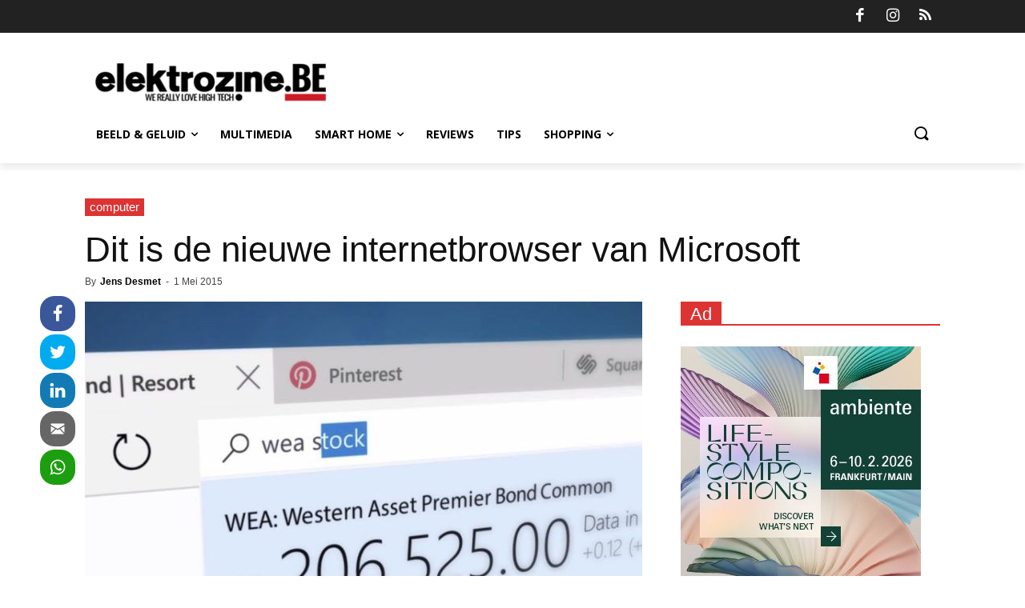

--- FILE ---
content_type: text/html; charset=UTF-8
request_url: https://elektrozine.be/dit-is-de-nieuwe-internetbrowser-van-microsoft/
body_size: 42904
content:
<!doctype html >
<!--[if IE 8]>    <html class="ie8" lang="en"> <![endif]-->
<!--[if IE 9]>    <html class="ie9" lang="en"> <![endif]-->
<!--[if gt IE 8]><!--> <html lang="nl-nl"> <!--<![endif]-->
<head>
    <title>Dit is de nieuwe internetbrowser van Microsoft</title>
    <meta charset="UTF-8" />
    <meta name="viewport" content="width=device-width, initial-scale=1.0">
    <link rel="pingback" href="https://elektrozine.be/xmlrpc.php" />
    <meta name='robots' content='index, follow, max-image-preview:large, max-snippet:-1, max-video-preview:-1' />
	<style>img:is([sizes="auto" i], [sizes^="auto," i]) { contain-intrinsic-size: 3000px 1500px }</style>
	<link rel="alternate" hreflang="nl" href="https://elektrozine.be/dit-is-de-nieuwe-internetbrowser-van-microsoft/" />

	<!-- This site is optimized with the Yoast SEO plugin v26.2 - https://yoast.com/wordpress/plugins/seo/ -->
	<link rel="canonical" href="https://elektrozine.be/dit-is-de-nieuwe-internetbrowser-van-microsoft/" />
	<meta property="og:locale" content="nl_NL" />
	<meta property="og:type" content="article" />
	<meta property="og:title" content="Dit is de nieuwe internetbrowser van Microsoft" />
	<meta property="og:description" content="Op zijn jaarlijkse Build-conferentie heeft Microsoft zijn nieuwe browser voorgesteld. Die kreeg naast enkele nieuwe functies ook eindelijk zijn naam: Edge. Microsoft Edge moet dus Internet Explorer gaan vervangen, al jaren de vaste internetbrowser van Windows. Hoewel Internet Explorer het nog steeds degelijk doet in de browserstrijd met onder meer Google Chrome en Mozilla Firefox, [&hellip;]" />
	<meta property="og:url" content="https://elektrozine.be/dit-is-de-nieuwe-internetbrowser-van-microsoft/" />
	<meta property="og:site_name" content="elektrozine.be" />
	<meta property="article:publisher" content="https://www.facebook.com/elektrozine/" />
	<meta property="article:author" content="https://www.facebook.com/elektrozine/?fref=ts" />
	<meta property="article:published_time" content="2015-05-01T09:58:07+00:00" />
	<meta property="article:modified_time" content="2015-10-07T17:25:31+00:00" />
	<meta property="og:image" content="https://elektrozine.be/wp-content/uploads/2015/05/microsoft-edge.jpg" />
	<meta property="og:image:width" content="746" />
	<meta property="og:image:height" content="559" />
	<meta property="og:image:type" content="image/jpeg" />
	<meta name="author" content="Jens Desmet" />
	<meta name="twitter:card" content="summary_large_image" />
	<meta name="twitter:creator" content="@elektrozine" />
	<meta name="twitter:site" content="@elektrozine" />
	<meta name="twitter:label1" content="Written by" />
	<meta name="twitter:data1" content="Jens Desmet" />
	<meta name="twitter:label2" content="Est. reading time" />
	<meta name="twitter:data2" content="1 minute" />
	<script type="application/ld+json" class="yoast-schema-graph">{"@context":"https://schema.org","@graph":[{"@type":"WebPage","@id":"https://elektrozine.be/dit-is-de-nieuwe-internetbrowser-van-microsoft/","url":"https://elektrozine.be/dit-is-de-nieuwe-internetbrowser-van-microsoft/","name":"Dit is de nieuwe internetbrowser van Microsoft","isPartOf":{"@id":"https://elektrozine.be/#website"},"primaryImageOfPage":{"@id":"https://elektrozine.be/dit-is-de-nieuwe-internetbrowser-van-microsoft/#primaryimage"},"image":{"@id":"https://elektrozine.be/dit-is-de-nieuwe-internetbrowser-van-microsoft/#primaryimage"},"thumbnailUrl":"https://elektrozine.be/wp-content/uploads/2015/05/microsoft-edge.jpg","datePublished":"2015-05-01T09:58:07+00:00","dateModified":"2015-10-07T17:25:31+00:00","author":{"@id":"https://elektrozine.be/#/schema/person/78f5e79bbc3faa7a295d9ee686c1b561"},"breadcrumb":{"@id":"https://elektrozine.be/dit-is-de-nieuwe-internetbrowser-van-microsoft/#breadcrumb"},"inLanguage":"nl","potentialAction":[{"@type":"ReadAction","target":["https://elektrozine.be/dit-is-de-nieuwe-internetbrowser-van-microsoft/"]}]},{"@type":"ImageObject","inLanguage":"nl","@id":"https://elektrozine.be/dit-is-de-nieuwe-internetbrowser-van-microsoft/#primaryimage","url":"https://elektrozine.be/wp-content/uploads/2015/05/microsoft-edge.jpg","contentUrl":"https://elektrozine.be/wp-content/uploads/2015/05/microsoft-edge.jpg","width":746,"height":559},{"@type":"BreadcrumbList","@id":"https://elektrozine.be/dit-is-de-nieuwe-internetbrowser-van-microsoft/#breadcrumb","itemListElement":[{"@type":"ListItem","position":1,"name":"Home","item":"https://elektrozine.be/"},{"@type":"ListItem","position":2,"name":"Dit is de nieuwe internetbrowser van Microsoft"}]},{"@type":"WebSite","@id":"https://elektrozine.be/#website","url":"https://elektrozine.be/","name":"elektrozine.be","description":"All the stuff you need","potentialAction":[{"@type":"SearchAction","target":{"@type":"EntryPoint","urlTemplate":"https://elektrozine.be/?s={search_term_string}"},"query-input":{"@type":"PropertyValueSpecification","valueRequired":true,"valueName":"search_term_string"}}],"inLanguage":"nl"},{"@type":"Person","@id":"https://elektrozine.be/#/schema/person/78f5e79bbc3faa7a295d9ee686c1b561","name":"Jens Desmet","image":{"@type":"ImageObject","inLanguage":"nl","@id":"https://elektrozine.be/#/schema/person/image/","url":"https://secure.gravatar.com/avatar/84d7ab050be22b08f58cf8c560755aaf173857c97469ac3dfac594473b5aa4bd?s=96&d=mm&r=g","contentUrl":"https://secure.gravatar.com/avatar/84d7ab050be22b08f58cf8c560755aaf173857c97469ac3dfac594473b5aa4bd?s=96&d=mm&r=g","caption":"Jens Desmet"},"description":"Met eigenschappen als ‘super speed‘ en ‘teleportation’ bepaalt Jens als een volleerde superheld sinds september 2011 de redactionele lijnen bij Elektrozine.be. Z’n kryptoniet (of guilty pleasures)? Z’n smartphone en een lekkere pizza op tijd en stond. Opgeven kent Jens niet. Zo slaagde hij er ooit in liefst 7 keer na elkaar (!) naar Street Fighter te kijken…","sameAs":["https://www.facebook.com/elektrozine/?fref=ts","https://x.com/@elektrozine"],"url":"https://elektrozine.be/author/jens/"}]}</script>
	<!-- / Yoast SEO plugin. -->


<link rel='dns-prefetch' href='//fonts.googleapis.com' />
<link rel="alternate" type="application/rss+xml" title="elektrozine.be &raquo; Feed" href="https://elektrozine.be/feed/" />
<link rel="alternate" type="application/rss+xml" title="elektrozine.be &raquo; Reactiesfeed" href="https://elektrozine.be/comments/feed/" />
<link rel="alternate" type="application/rss+xml" title="elektrozine.be &raquo; Dit is de nieuwe internetbrowser van Microsoft Reactiesfeed" href="https://elektrozine.be/dit-is-de-nieuwe-internetbrowser-van-microsoft/feed/" />
        <script type="text/javascript">
        (function() {
            document.addEventListener('DOMContentLoaded', function() {
                var images = document.querySelectorAll('img[data-wp-on-async--click]');
                for (var i = 0; i < images.length; i++) {
                    var img = images[i];
                    var attributes = img.attributes;
                    for (var j = attributes.length - 1; j >= 0; j--) {
                        var attr = attributes[j];
                        if (attr.name.indexOf('data-wp-') === 0) {
                            img.removeAttribute(attr.name);
                        }
                    }
                }
            });
            
            document.addEventListener('click', function(e) {
                var target = e.target;
                
                if (target.tagName === 'IMG' && target.hasAttribute('data-wp-on-async--click')) {
                    e.preventDefault();
                    e.stopPropagation();
                    e.stopImmediatePropagation();
                    return false;
                }
                
                if (target.tagName === 'A' && target.querySelector('img[data-wp-on-async--click]')) {
                    e.preventDefault();
                    e.stopPropagation();
                    e.stopImmediatePropagation();
                    return false;
                }
            }, true);
        })();
        </script>
        <script type="text/javascript">
/* <![CDATA[ */
window._wpemojiSettings = {"baseUrl":"https:\/\/s.w.org\/images\/core\/emoji\/16.0.1\/72x72\/","ext":".png","svgUrl":"https:\/\/s.w.org\/images\/core\/emoji\/16.0.1\/svg\/","svgExt":".svg","source":{"concatemoji":"https:\/\/elektrozine.be\/wp-includes\/js\/wp-emoji-release.min.js?ver=eb1381b769798e6d4bcbc56b0e5efdee"}};
/*! This file is auto-generated */
!function(s,n){var o,i,e;function c(e){try{var t={supportTests:e,timestamp:(new Date).valueOf()};sessionStorage.setItem(o,JSON.stringify(t))}catch(e){}}function p(e,t,n){e.clearRect(0,0,e.canvas.width,e.canvas.height),e.fillText(t,0,0);var t=new Uint32Array(e.getImageData(0,0,e.canvas.width,e.canvas.height).data),a=(e.clearRect(0,0,e.canvas.width,e.canvas.height),e.fillText(n,0,0),new Uint32Array(e.getImageData(0,0,e.canvas.width,e.canvas.height).data));return t.every(function(e,t){return e===a[t]})}function u(e,t){e.clearRect(0,0,e.canvas.width,e.canvas.height),e.fillText(t,0,0);for(var n=e.getImageData(16,16,1,1),a=0;a<n.data.length;a++)if(0!==n.data[a])return!1;return!0}function f(e,t,n,a){switch(t){case"flag":return n(e,"\ud83c\udff3\ufe0f\u200d\u26a7\ufe0f","\ud83c\udff3\ufe0f\u200b\u26a7\ufe0f")?!1:!n(e,"\ud83c\udde8\ud83c\uddf6","\ud83c\udde8\u200b\ud83c\uddf6")&&!n(e,"\ud83c\udff4\udb40\udc67\udb40\udc62\udb40\udc65\udb40\udc6e\udb40\udc67\udb40\udc7f","\ud83c\udff4\u200b\udb40\udc67\u200b\udb40\udc62\u200b\udb40\udc65\u200b\udb40\udc6e\u200b\udb40\udc67\u200b\udb40\udc7f");case"emoji":return!a(e,"\ud83e\udedf")}return!1}function g(e,t,n,a){var r="undefined"!=typeof WorkerGlobalScope&&self instanceof WorkerGlobalScope?new OffscreenCanvas(300,150):s.createElement("canvas"),o=r.getContext("2d",{willReadFrequently:!0}),i=(o.textBaseline="top",o.font="600 32px Arial",{});return e.forEach(function(e){i[e]=t(o,e,n,a)}),i}function t(e){var t=s.createElement("script");t.src=e,t.defer=!0,s.head.appendChild(t)}"undefined"!=typeof Promise&&(o="wpEmojiSettingsSupports",i=["flag","emoji"],n.supports={everything:!0,everythingExceptFlag:!0},e=new Promise(function(e){s.addEventListener("DOMContentLoaded",e,{once:!0})}),new Promise(function(t){var n=function(){try{var e=JSON.parse(sessionStorage.getItem(o));if("object"==typeof e&&"number"==typeof e.timestamp&&(new Date).valueOf()<e.timestamp+604800&&"object"==typeof e.supportTests)return e.supportTests}catch(e){}return null}();if(!n){if("undefined"!=typeof Worker&&"undefined"!=typeof OffscreenCanvas&&"undefined"!=typeof URL&&URL.createObjectURL&&"undefined"!=typeof Blob)try{var e="postMessage("+g.toString()+"("+[JSON.stringify(i),f.toString(),p.toString(),u.toString()].join(",")+"));",a=new Blob([e],{type:"text/javascript"}),r=new Worker(URL.createObjectURL(a),{name:"wpTestEmojiSupports"});return void(r.onmessage=function(e){c(n=e.data),r.terminate(),t(n)})}catch(e){}c(n=g(i,f,p,u))}t(n)}).then(function(e){for(var t in e)n.supports[t]=e[t],n.supports.everything=n.supports.everything&&n.supports[t],"flag"!==t&&(n.supports.everythingExceptFlag=n.supports.everythingExceptFlag&&n.supports[t]);n.supports.everythingExceptFlag=n.supports.everythingExceptFlag&&!n.supports.flag,n.DOMReady=!1,n.readyCallback=function(){n.DOMReady=!0}}).then(function(){return e}).then(function(){var e;n.supports.everything||(n.readyCallback(),(e=n.source||{}).concatemoji?t(e.concatemoji):e.wpemoji&&e.twemoji&&(t(e.twemoji),t(e.wpemoji)))}))}((window,document),window._wpemojiSettings);
/* ]]> */
</script>
<style id='wp-emoji-styles-inline-css' type='text/css'>

	img.wp-smiley, img.emoji {
		display: inline !important;
		border: none !important;
		box-shadow: none !important;
		height: 1em !important;
		width: 1em !important;
		margin: 0 0.07em !important;
		vertical-align: -0.1em !important;
		background: none !important;
		padding: 0 !important;
	}
</style>
<link rel='stylesheet' id='wp-block-library-css' href='https://elektrozine.be/wp-includes/css/dist/block-library/style.min.css?ver=eb1381b769798e6d4bcbc56b0e5efdee' type='text/css' media='all' />
<style id='classic-theme-styles-inline-css' type='text/css'>
/*! This file is auto-generated */
.wp-block-button__link{color:#fff;background-color:#32373c;border-radius:9999px;box-shadow:none;text-decoration:none;padding:calc(.667em + 2px) calc(1.333em + 2px);font-size:1.125em}.wp-block-file__button{background:#32373c;color:#fff;text-decoration:none}
</style>
<style id='global-styles-inline-css' type='text/css'>
:root{--wp--preset--aspect-ratio--square: 1;--wp--preset--aspect-ratio--4-3: 4/3;--wp--preset--aspect-ratio--3-4: 3/4;--wp--preset--aspect-ratio--3-2: 3/2;--wp--preset--aspect-ratio--2-3: 2/3;--wp--preset--aspect-ratio--16-9: 16/9;--wp--preset--aspect-ratio--9-16: 9/16;--wp--preset--color--black: #000000;--wp--preset--color--cyan-bluish-gray: #abb8c3;--wp--preset--color--white: #ffffff;--wp--preset--color--pale-pink: #f78da7;--wp--preset--color--vivid-red: #cf2e2e;--wp--preset--color--luminous-vivid-orange: #ff6900;--wp--preset--color--luminous-vivid-amber: #fcb900;--wp--preset--color--light-green-cyan: #7bdcb5;--wp--preset--color--vivid-green-cyan: #00d084;--wp--preset--color--pale-cyan-blue: #8ed1fc;--wp--preset--color--vivid-cyan-blue: #0693e3;--wp--preset--color--vivid-purple: #9b51e0;--wp--preset--gradient--vivid-cyan-blue-to-vivid-purple: linear-gradient(135deg,rgba(6,147,227,1) 0%,rgb(155,81,224) 100%);--wp--preset--gradient--light-green-cyan-to-vivid-green-cyan: linear-gradient(135deg,rgb(122,220,180) 0%,rgb(0,208,130) 100%);--wp--preset--gradient--luminous-vivid-amber-to-luminous-vivid-orange: linear-gradient(135deg,rgba(252,185,0,1) 0%,rgba(255,105,0,1) 100%);--wp--preset--gradient--luminous-vivid-orange-to-vivid-red: linear-gradient(135deg,rgba(255,105,0,1) 0%,rgb(207,46,46) 100%);--wp--preset--gradient--very-light-gray-to-cyan-bluish-gray: linear-gradient(135deg,rgb(238,238,238) 0%,rgb(169,184,195) 100%);--wp--preset--gradient--cool-to-warm-spectrum: linear-gradient(135deg,rgb(74,234,220) 0%,rgb(151,120,209) 20%,rgb(207,42,186) 40%,rgb(238,44,130) 60%,rgb(251,105,98) 80%,rgb(254,248,76) 100%);--wp--preset--gradient--blush-light-purple: linear-gradient(135deg,rgb(255,206,236) 0%,rgb(152,150,240) 100%);--wp--preset--gradient--blush-bordeaux: linear-gradient(135deg,rgb(254,205,165) 0%,rgb(254,45,45) 50%,rgb(107,0,62) 100%);--wp--preset--gradient--luminous-dusk: linear-gradient(135deg,rgb(255,203,112) 0%,rgb(199,81,192) 50%,rgb(65,88,208) 100%);--wp--preset--gradient--pale-ocean: linear-gradient(135deg,rgb(255,245,203) 0%,rgb(182,227,212) 50%,rgb(51,167,181) 100%);--wp--preset--gradient--electric-grass: linear-gradient(135deg,rgb(202,248,128) 0%,rgb(113,206,126) 100%);--wp--preset--gradient--midnight: linear-gradient(135deg,rgb(2,3,129) 0%,rgb(40,116,252) 100%);--wp--preset--font-size--small: 11px;--wp--preset--font-size--medium: 20px;--wp--preset--font-size--large: 32px;--wp--preset--font-size--x-large: 42px;--wp--preset--font-size--regular: 15px;--wp--preset--font-size--larger: 50px;--wp--preset--spacing--20: 0.44rem;--wp--preset--spacing--30: 0.67rem;--wp--preset--spacing--40: 1rem;--wp--preset--spacing--50: 1.5rem;--wp--preset--spacing--60: 2.25rem;--wp--preset--spacing--70: 3.38rem;--wp--preset--spacing--80: 5.06rem;--wp--preset--shadow--natural: 6px 6px 9px rgba(0, 0, 0, 0.2);--wp--preset--shadow--deep: 12px 12px 50px rgba(0, 0, 0, 0.4);--wp--preset--shadow--sharp: 6px 6px 0px rgba(0, 0, 0, 0.2);--wp--preset--shadow--outlined: 6px 6px 0px -3px rgba(255, 255, 255, 1), 6px 6px rgba(0, 0, 0, 1);--wp--preset--shadow--crisp: 6px 6px 0px rgba(0, 0, 0, 1);}:where(.is-layout-flex){gap: 0.5em;}:where(.is-layout-grid){gap: 0.5em;}body .is-layout-flex{display: flex;}.is-layout-flex{flex-wrap: wrap;align-items: center;}.is-layout-flex > :is(*, div){margin: 0;}body .is-layout-grid{display: grid;}.is-layout-grid > :is(*, div){margin: 0;}:where(.wp-block-columns.is-layout-flex){gap: 2em;}:where(.wp-block-columns.is-layout-grid){gap: 2em;}:where(.wp-block-post-template.is-layout-flex){gap: 1.25em;}:where(.wp-block-post-template.is-layout-grid){gap: 1.25em;}.has-black-color{color: var(--wp--preset--color--black) !important;}.has-cyan-bluish-gray-color{color: var(--wp--preset--color--cyan-bluish-gray) !important;}.has-white-color{color: var(--wp--preset--color--white) !important;}.has-pale-pink-color{color: var(--wp--preset--color--pale-pink) !important;}.has-vivid-red-color{color: var(--wp--preset--color--vivid-red) !important;}.has-luminous-vivid-orange-color{color: var(--wp--preset--color--luminous-vivid-orange) !important;}.has-luminous-vivid-amber-color{color: var(--wp--preset--color--luminous-vivid-amber) !important;}.has-light-green-cyan-color{color: var(--wp--preset--color--light-green-cyan) !important;}.has-vivid-green-cyan-color{color: var(--wp--preset--color--vivid-green-cyan) !important;}.has-pale-cyan-blue-color{color: var(--wp--preset--color--pale-cyan-blue) !important;}.has-vivid-cyan-blue-color{color: var(--wp--preset--color--vivid-cyan-blue) !important;}.has-vivid-purple-color{color: var(--wp--preset--color--vivid-purple) !important;}.has-black-background-color{background-color: var(--wp--preset--color--black) !important;}.has-cyan-bluish-gray-background-color{background-color: var(--wp--preset--color--cyan-bluish-gray) !important;}.has-white-background-color{background-color: var(--wp--preset--color--white) !important;}.has-pale-pink-background-color{background-color: var(--wp--preset--color--pale-pink) !important;}.has-vivid-red-background-color{background-color: var(--wp--preset--color--vivid-red) !important;}.has-luminous-vivid-orange-background-color{background-color: var(--wp--preset--color--luminous-vivid-orange) !important;}.has-luminous-vivid-amber-background-color{background-color: var(--wp--preset--color--luminous-vivid-amber) !important;}.has-light-green-cyan-background-color{background-color: var(--wp--preset--color--light-green-cyan) !important;}.has-vivid-green-cyan-background-color{background-color: var(--wp--preset--color--vivid-green-cyan) !important;}.has-pale-cyan-blue-background-color{background-color: var(--wp--preset--color--pale-cyan-blue) !important;}.has-vivid-cyan-blue-background-color{background-color: var(--wp--preset--color--vivid-cyan-blue) !important;}.has-vivid-purple-background-color{background-color: var(--wp--preset--color--vivid-purple) !important;}.has-black-border-color{border-color: var(--wp--preset--color--black) !important;}.has-cyan-bluish-gray-border-color{border-color: var(--wp--preset--color--cyan-bluish-gray) !important;}.has-white-border-color{border-color: var(--wp--preset--color--white) !important;}.has-pale-pink-border-color{border-color: var(--wp--preset--color--pale-pink) !important;}.has-vivid-red-border-color{border-color: var(--wp--preset--color--vivid-red) !important;}.has-luminous-vivid-orange-border-color{border-color: var(--wp--preset--color--luminous-vivid-orange) !important;}.has-luminous-vivid-amber-border-color{border-color: var(--wp--preset--color--luminous-vivid-amber) !important;}.has-light-green-cyan-border-color{border-color: var(--wp--preset--color--light-green-cyan) !important;}.has-vivid-green-cyan-border-color{border-color: var(--wp--preset--color--vivid-green-cyan) !important;}.has-pale-cyan-blue-border-color{border-color: var(--wp--preset--color--pale-cyan-blue) !important;}.has-vivid-cyan-blue-border-color{border-color: var(--wp--preset--color--vivid-cyan-blue) !important;}.has-vivid-purple-border-color{border-color: var(--wp--preset--color--vivid-purple) !important;}.has-vivid-cyan-blue-to-vivid-purple-gradient-background{background: var(--wp--preset--gradient--vivid-cyan-blue-to-vivid-purple) !important;}.has-light-green-cyan-to-vivid-green-cyan-gradient-background{background: var(--wp--preset--gradient--light-green-cyan-to-vivid-green-cyan) !important;}.has-luminous-vivid-amber-to-luminous-vivid-orange-gradient-background{background: var(--wp--preset--gradient--luminous-vivid-amber-to-luminous-vivid-orange) !important;}.has-luminous-vivid-orange-to-vivid-red-gradient-background{background: var(--wp--preset--gradient--luminous-vivid-orange-to-vivid-red) !important;}.has-very-light-gray-to-cyan-bluish-gray-gradient-background{background: var(--wp--preset--gradient--very-light-gray-to-cyan-bluish-gray) !important;}.has-cool-to-warm-spectrum-gradient-background{background: var(--wp--preset--gradient--cool-to-warm-spectrum) !important;}.has-blush-light-purple-gradient-background{background: var(--wp--preset--gradient--blush-light-purple) !important;}.has-blush-bordeaux-gradient-background{background: var(--wp--preset--gradient--blush-bordeaux) !important;}.has-luminous-dusk-gradient-background{background: var(--wp--preset--gradient--luminous-dusk) !important;}.has-pale-ocean-gradient-background{background: var(--wp--preset--gradient--pale-ocean) !important;}.has-electric-grass-gradient-background{background: var(--wp--preset--gradient--electric-grass) !important;}.has-midnight-gradient-background{background: var(--wp--preset--gradient--midnight) !important;}.has-small-font-size{font-size: var(--wp--preset--font-size--small) !important;}.has-medium-font-size{font-size: var(--wp--preset--font-size--medium) !important;}.has-large-font-size{font-size: var(--wp--preset--font-size--large) !important;}.has-x-large-font-size{font-size: var(--wp--preset--font-size--x-large) !important;}
:where(.wp-block-post-template.is-layout-flex){gap: 1.25em;}:where(.wp-block-post-template.is-layout-grid){gap: 1.25em;}
:where(.wp-block-columns.is-layout-flex){gap: 2em;}:where(.wp-block-columns.is-layout-grid){gap: 2em;}
:root :where(.wp-block-pullquote){font-size: 1.5em;line-height: 1.6;}
</style>
<link rel='stylesheet' id='ocpwp-jquery-ui-css' href='https://elektrozine.be/wp-content/plugins/opencart-product-in-wp/css/jquery-ui.min.css?ver=eb1381b769798e6d4bcbc56b0e5efdee' type='text/css' media='all' />
<link rel='stylesheet' id='style-ocpwp-css' href='https://elektrozine.be/wp-content/plugins/opencart-product-in-wp/css/ocpwp.css?ver=eb1381b769798e6d4bcbc56b0e5efdee' type='text/css' media='all' />
<link rel='stylesheet' id='rs-plugin-settings-css' href='https://elektrozine.be/wp-content/plugins/revslider/rs-plugin/css/settings.css?ver=4.6.5' type='text/css' media='all' />
<style id='rs-plugin-settings-inline-css' type='text/css'>
.tp-caption a{color:#ff7302;text-shadow:none;-webkit-transition:all 0.2s ease-out;-moz-transition:all 0.2s ease-out;-o-transition:all 0.2s ease-out;-ms-transition:all 0.2s ease-out}.tp-caption a:hover{color:#ffa902}.tp-caption a{color:#ff7302;text-shadow:none;-webkit-transition:all 0.2s ease-out;-moz-transition:all 0.2s ease-out;-o-transition:all 0.2s ease-out;-ms-transition:all 0.2s ease-out}.tp-caption a:hover{color:#ffa902}
</style>
<link rel='stylesheet' id='ppress-frontend-css' href='https://elektrozine.be/wp-content/plugins/wp-user-avatar/assets/css/frontend.min.css?ver=4.16.6' type='text/css' media='all' />
<link rel='stylesheet' id='ppress-flatpickr-css' href='https://elektrozine.be/wp-content/plugins/wp-user-avatar/assets/flatpickr/flatpickr.min.css?ver=4.16.6' type='text/css' media='all' />
<link rel='stylesheet' id='ppress-select2-css' href='https://elektrozine.be/wp-content/plugins/wp-user-avatar/assets/select2/select2.min.css?ver=eb1381b769798e6d4bcbc56b0e5efdee' type='text/css' media='all' />
<link rel='stylesheet' id='wpml-legacy-dropdown-0-css' href='//elektrozine.be/wp-content/plugins/sitepress-multilingual-cms/templates/language-switchers/legacy-dropdown/style.css?ver=1' type='text/css' media='all' />
<style id='wpml-legacy-dropdown-0-inline-css' type='text/css'>
.wpml-ls-statics-shortcode_actions{background-color:#eeeeee;}.wpml-ls-statics-shortcode_actions, .wpml-ls-statics-shortcode_actions .wpml-ls-sub-menu, .wpml-ls-statics-shortcode_actions a {border-color:#cdcdcd;}.wpml-ls-statics-shortcode_actions a {color:#444444;background-color:#ffffff;}.wpml-ls-statics-shortcode_actions a:hover,.wpml-ls-statics-shortcode_actions a:focus {color:#000000;background-color:#eeeeee;}.wpml-ls-statics-shortcode_actions .wpml-ls-current-language>a {color:#444444;background-color:#ffffff;}.wpml-ls-statics-shortcode_actions .wpml-ls-current-language:hover>a, .wpml-ls-statics-shortcode_actions .wpml-ls-current-language>a:focus {color:#000000;background-color:#eeeeee;}
</style>
<link rel='stylesheet' id='wpml-menu-item-0-css' href='//elektrozine.be/wp-content/plugins/sitepress-multilingual-cms/templates/language-switchers/menu-item/style.css?ver=1' type='text/css' media='all' />
<link rel='stylesheet' id='essb-mytemplate-css' href='https://elektrozine.be/wp-content/uploads/essb-cache//essb-template-builder.css?ver=6.2.9' type='text/css' media='all' />
<link rel='stylesheet' id='easy-social-share-buttons-css' href='https://elektrozine.be/wp-content/plugins/easy-social-share-buttons3/assets/css/easy-social-share-buttons.min.css?ver=6.2.9' type='text/css' media='all' />
<link rel='stylesheet' id='easy-social-share-buttons-display-methods-css' href='https://elektrozine.be/wp-content/plugins/easy-social-share-buttons3/assets/css/essb-display-methods.min.css?ver=6.2.9' type='text/css' media='all' />
<link rel='stylesheet' id='td-plugin-multi-purpose-css' href='https://elektrozine.be/wp-content/plugins/td-composer/td-multi-purpose/style.css?ver=819b7f9b02b0195f80e3eab970f44973x' type='text/css' media='all' />
<link crossorigin="anonymous" rel='stylesheet' id='google-fonts-style-css' href='https://fonts.googleapis.com/css?family=Open+Sans%3A300italic%2C400%2C400italic%2C600%2C600italic%2C700%2C300%2C800%7CRoboto%3A300%2C400%2C400italic%2C500%2C500italic%2C700%2C900%2C800&#038;display=swap&#038;ver=10.2' type='text/css' media='all' />
<link rel='stylesheet' id='slb_core-css' href='https://elektrozine.be/wp-content/plugins/simple-lightbox/client/css/app.css?ver=2.9.4' type='text/css' media='all' />
<link rel='stylesheet' id='wp-pagenavi-css' href='https://elektrozine.be/wp-content/plugins/wp-pagenavi/pagenavi-css.css?ver=2.70' type='text/css' media='all' />
<link rel='stylesheet' id='heateor-sc-frontend-css-css' href='https://elektrozine.be/wp-content/plugins/heateor-social-comments/css/front.css?ver=1.6.3' type='text/css' media='all' />
<link rel='stylesheet' id='tablepress-default-css' href='https://elektrozine.be/wp-content/plugins/tablepress/css/build/default.css?ver=3.2.5' type='text/css' media='all' />
<link rel='stylesheet' id='td-theme-css' href='https://elektrozine.be/wp-content/themes/Newspaper/style.css?ver=10.2' type='text/css' media='all' />
<style id='td-theme-inline-css' type='text/css'>
    
        @media (max-width: 767px) {
            .td-header-desktop-wrap {
                display: none;
            }
        }
        @media (min-width: 767px) {
            .td-header-mobile-wrap {
                display: none;
            }
        }
    
	
</style>
<link rel='stylesheet' id='td-legacy-framework-front-style-css' href='https://elektrozine.be/wp-content/plugins/td-composer/legacy/Newspaper/assets/css/td_legacy_main.css?ver=819b7f9b02b0195f80e3eab970f44973x' type='text/css' media='all' />
<link rel='stylesheet' id='td-standard-pack-framework-front-style-css' href='https://elektrozine.be/wp-content/plugins/td-standard-pack/Newspaper/assets/css/td_standard_pack_main.css?ver=f3d6322e6f953bf07f46586e1d97917d' type='text/css' media='all' />
<link rel='stylesheet' id='tdb_front_style-css' href='https://elektrozine.be/wp-content/plugins/td-cloud-library/assets/css/tdb_less_front.css?ver=c8cba5620a72d5b299fa8f62aeca6adfx' type='text/css' media='all' />
<script type="text/javascript" src="https://elektrozine.be/wp-includes/js/jquery/jquery.min.js?ver=3.7.1" id="jquery-core-js"></script>
<script type="text/javascript" src="https://elektrozine.be/wp-includes/js/jquery/jquery-migrate.min.js?ver=3.4.1" id="jquery-migrate-js"></script>
<script type="text/javascript" src="https://elektrozine.be/wp-content/plugins/opencart-product-in-wp/js/jquery.bxslider.min.js?ver=eb1381b769798e6d4bcbc56b0e5efdee" id="jquery.bxslider-js"></script>
<script type="text/javascript" src="https://elektrozine.be/wp-content/plugins/opencart-product-in-wp/js/ocpwp.js?ver=eb1381b769798e6d4bcbc56b0e5efdee" id="ocpwp-js"></script>
<script type="text/javascript" src="https://elektrozine.be/wp-content/plugins/revslider/rs-plugin/js/jquery.themepunch.tools.min.js?ver=4.6.5" id="tp-tools-js"></script>
<script type="text/javascript" src="https://elektrozine.be/wp-content/plugins/revslider/rs-plugin/js/jquery.themepunch.revolution.min.js?ver=4.6.5" id="revmin-js"></script>
<script type="text/javascript" src="https://elektrozine.be/wp-content/plugins/wp-user-avatar/assets/flatpickr/flatpickr.min.js?ver=4.16.6" id="ppress-flatpickr-js"></script>
<script type="text/javascript" src="https://elektrozine.be/wp-content/plugins/wp-user-avatar/assets/select2/select2.min.js?ver=4.16.6" id="ppress-select2-js"></script>
<script type="text/javascript" src="//elektrozine.be/wp-content/plugins/sitepress-multilingual-cms/templates/language-switchers/legacy-dropdown/script.js?ver=1" id="wpml-legacy-dropdown-0-js"></script>
<link rel="https://api.w.org/" href="https://elektrozine.be/wp-json/" /><link rel="alternate" title="JSON" type="application/json" href="https://elektrozine.be/wp-json/wp/v2/posts/2586" /><link rel="EditURI" type="application/rsd+xml" title="RSD" href="https://elektrozine.be/xmlrpc.php?rsd" />

<link rel='shortlink' href='https://elektrozine.be/?p=2586' />
<link rel="alternate" title="oEmbed (JSON)" type="application/json+oembed" href="https://elektrozine.be/wp-json/oembed/1.0/embed?url=https%3A%2F%2Felektrozine.be%2Fdit-is-de-nieuwe-internetbrowser-van-microsoft%2F" />
<link rel="alternate" title="oEmbed (XML)" type="text/xml+oembed" href="https://elektrozine.be/wp-json/oembed/1.0/embed?url=https%3A%2F%2Felektrozine.be%2Fdit-is-de-nieuwe-internetbrowser-van-microsoft%2F&#038;format=xml" />
<meta name="generator" content="WPML ver:4.2.1 stt:39,4;" />

<!-- This site is using AdRotate v5.15.4 to display their advertisements - https://ajdg.solutions/ -->
<!-- AdRotate CSS -->
<style type="text/css" media="screen">
	.g { margin:0px; padding:0px; overflow:hidden; line-height:1; zoom:1; }
	.g img { height:auto; }
	.g-col { position:relative; float:left; }
	.g-col:first-child { margin-left: 0; }
	.g-col:last-child { margin-right: 0; }
	.g-1 { margin:0px;  width:100%; max-width:300px; height:100%; max-height:300px; }
	.g-2 { margin:0px;  width:100%; max-width:728px; height:100%; max-height:170px; }
	@media only screen and (max-width: 480px) {
		.g-col, .g-dyn, .g-single { width:100%; margin-left:0; margin-right:0; }
	}
</style>
<!-- /AdRotate CSS -->

		<meta property="fb:pages" content="94881286086" />
		<meta property="fb:pages" content="94881286086" /><script type="text/javascript"">var ajax_url = "https://elektrozine.be/wp-admin/admin-ajax.php"</script>		<script type="text/javascript">
			jQuery(document).ready(function() {
				// CUSTOM AJAX CONTENT LOADING FUNCTION
				var ajaxRevslider = function(obj) {
				
					// obj.type : Post Type
					// obj.id : ID of Content to Load
					// obj.aspectratio : The Aspect Ratio of the Container / Media
					// obj.selector : The Container Selector where the Content of Ajax will be injected. It is done via the Essential Grid on Return of Content
					
					var content = "";

					data = {};
					
					data.action = 'revslider_ajax_call_front';
					data.client_action = 'get_slider_html';
					data.token = 'd692710ae2';
					data.type = obj.type;
					data.id = obj.id;
					data.aspectratio = obj.aspectratio;
					
					// SYNC AJAX REQUEST
					jQuery.ajax({
						type:"post",
						url:"https://elektrozine.be/wp-admin/admin-ajax.php",
						dataType: 'json',
						data:data,
						async:false,
						success: function(ret, textStatus, XMLHttpRequest) {
							if(ret.success == true)
								content = ret.data;								
						},
						error: function(e) {
							console.log(e);
						}
					});
					
					 // FIRST RETURN THE CONTENT WHEN IT IS LOADED !!
					 return content;						 
				};
				
				// CUSTOM AJAX FUNCTION TO REMOVE THE SLIDER
				var ajaxRemoveRevslider = function(obj) {
					return jQuery(obj.selector+" .rev_slider").revkill();
				};

				// EXTEND THE AJAX CONTENT LOADING TYPES WITH TYPE AND FUNCTION
				var extendessential = setInterval(function() {
					if (jQuery.fn.tpessential != undefined) {
						clearInterval(extendessential);
						if(typeof(jQuery.fn.tpessential.defaults) !== 'undefined') {
							jQuery.fn.tpessential.defaults.ajaxTypes.push({type:"revslider",func:ajaxRevslider,killfunc:ajaxRemoveRevslider,openAnimationSpeed:0.3});   
							// type:  Name of the Post to load via Ajax into the Essential Grid Ajax Container
							// func: the Function Name which is Called once the Item with the Post Type has been clicked
							// killfunc: function to kill in case the Ajax Window going to be removed (before Remove function !
							// openAnimationSpeed: how quick the Ajax Content window should be animated (default is 0.3)
						}
					}
				},30);
			});
		</script>
		
<script type="text/javascript">var essb_settings = {"ajax_url":"https:\/\/elektrozine.be\/wp-admin\/admin-ajax.php","essb3_nonce":"e70fe7f4f0","essb3_plugin_url":"https:\/\/elektrozine.be\/wp-content\/plugins\/easy-social-share-buttons3","essb3_stats":true,"essb3_ga":true,"essb3_ga_mode":"extended","blog_url":"https:\/\/elektrozine.be\/","essb3_postfloat_stay":false,"post_id":2586};var essb_buttons_exist = !!document.getElementsByClassName("essb_links"); if(essb_buttons_exist == true) { document.addEventListener("DOMContentLoaded", function(event) { var ESSB_CACHE_URL = "https://elektrozine.be/dit-is-de-nieuwe-internetbrowser-van-microsoft/"; if(ESSB_CACHE_URL.indexOf("?") > -1) { ESSB_CACHE_URL += "&essb_counter_cache=rebuild"; } else { ESSB_CACHE_URL += "?essb_counter_cache=rebuild"; }; var xhr = new XMLHttpRequest(); xhr.open("GET",ESSB_CACHE_URL,true); xhr.send(); });}</script><!--[if lt IE 9]><script src="https://cdnjs.cloudflare.com/ajax/libs/html5shiv/3.7.3/html5shiv.js"></script><![endif]-->
        <script>
        window.tdb_globals = {"wpRestNonce":"f2d1147e8b","wpRestUrl":"https:\/\/elektrozine.be\/wp-json\/","permalinkStructure":"\/%postname%\/","isAjax":false,"isAdminBarShowing":false,"autoloadScrollPercent":50,"postAutoloadStatus":"off","origPostEditUrl":null};
    </script>
    			<script>
				window.tdwGlobal = {"adminUrl":"https:\/\/elektrozine.be\/wp-admin\/","wpRestNonce":"f2d1147e8b","wpRestUrl":"https:\/\/elektrozine.be\/wp-json\/","permalinkStructure":"\/%postname%\/"};
			</script>
			
<!-- Dynamic Widgets by QURL loaded - http://www.dynamic-widgets.com //-->
<link rel="amphtml" href="https://elektrozine.be/dit-is-de-nieuwe-internetbrowser-van-microsoft/?amp">
<!-- JS generated by theme -->

<script>
    
    

	    var tdBlocksArray = []; //here we store all the items for the current page

	    //td_block class - each ajax block uses a object of this class for requests
	    function tdBlock() {
		    this.id = '';
		    this.block_type = 1; //block type id (1-234 etc)
		    this.atts = '';
		    this.td_column_number = '';
		    this.td_current_page = 1; //
		    this.post_count = 0; //from wp
		    this.found_posts = 0; //from wp
		    this.max_num_pages = 0; //from wp
		    this.td_filter_value = ''; //current live filter value
		    this.is_ajax_running = false;
		    this.td_user_action = ''; // load more or infinite loader (used by the animation)
		    this.header_color = '';
		    this.ajax_pagination_infinite_stop = ''; //show load more at page x
	    }


        // td_js_generator - mini detector
        (function(){
            var htmlTag = document.getElementsByTagName("html")[0];

	        if ( navigator.userAgent.indexOf("MSIE 10.0") > -1 ) {
                htmlTag.className += ' ie10';
            }

            if ( !!navigator.userAgent.match(/Trident.*rv\:11\./) ) {
                htmlTag.className += ' ie11';
            }

	        if ( navigator.userAgent.indexOf("Edge") > -1 ) {
                htmlTag.className += ' ieEdge';
            }

            if ( /(iPad|iPhone|iPod)/g.test(navigator.userAgent) ) {
                htmlTag.className += ' td-md-is-ios';
            }

            var user_agent = navigator.userAgent.toLowerCase();
            if ( user_agent.indexOf("android") > -1 ) {
                htmlTag.className += ' td-md-is-android';
            }

            if ( -1 !== navigator.userAgent.indexOf('Mac OS X')  ) {
                htmlTag.className += ' td-md-is-os-x';
            }

            if ( /chrom(e|ium)/.test(navigator.userAgent.toLowerCase()) ) {
               htmlTag.className += ' td-md-is-chrome';
            }

            if ( -1 !== navigator.userAgent.indexOf('Firefox') ) {
                htmlTag.className += ' td-md-is-firefox';
            }

            if ( -1 !== navigator.userAgent.indexOf('Safari') && -1 === navigator.userAgent.indexOf('Chrome') ) {
                htmlTag.className += ' td-md-is-safari';
            }

            if( -1 !== navigator.userAgent.indexOf('IEMobile') ){
                htmlTag.className += ' td-md-is-iemobile';
            }

        })();




        var tdLocalCache = {};

        ( function () {
            "use strict";

            tdLocalCache = {
                data: {},
                remove: function (resource_id) {
                    delete tdLocalCache.data[resource_id];
                },
                exist: function (resource_id) {
                    return tdLocalCache.data.hasOwnProperty(resource_id) && tdLocalCache.data[resource_id] !== null;
                },
                get: function (resource_id) {
                    return tdLocalCache.data[resource_id];
                },
                set: function (resource_id, cachedData) {
                    tdLocalCache.remove(resource_id);
                    tdLocalCache.data[resource_id] = cachedData;
                }
            };
        })();

    
    
var td_viewport_interval_list=[{"limitBottom":767,"sidebarWidth":228},{"limitBottom":1018,"sidebarWidth":300},{"limitBottom":1140,"sidebarWidth":324}];
var td_animation_stack_effect="type0";
var tds_animation_stack=true;
var td_animation_stack_specific_selectors=".entry-thumb, img";
var td_animation_stack_general_selectors=".td-animation-stack img, .td-animation-stack .entry-thumb, .post img";
var tds_general_modal_image="yes";
var tdc_is_installed="yes";
var td_ajax_url="https:\/\/elektrozine.be\/wp-admin\/admin-ajax.php?td_theme_name=Newspaper&v=10.2";
var td_get_template_directory_uri="https:\/\/elektrozine.be\/wp-content\/plugins\/td-composer\/legacy\/common";
var tds_snap_menu="smart_snap_mobile";
var tds_logo_on_sticky="show";
var tds_header_style="";
var td_please_wait="Please wait...";
var td_email_user_pass_incorrect="User or password incorrect!";
var td_email_user_incorrect="Email or username incorrect!";
var td_email_incorrect="Email incorrect!";
var tds_more_articles_on_post_enable="";
var tds_more_articles_on_post_time_to_wait="";
var tds_more_articles_on_post_pages_distance_from_top=0;
var tds_theme_color_site_wide="#dd3333";
var tds_smart_sidebar="";
var tdThemeName="Newspaper";
var td_magnific_popup_translation_tPrev="Previous (Left arrow key)";
var td_magnific_popup_translation_tNext="Next (Right arrow key)";
var td_magnific_popup_translation_tCounter="%curr% of %total%";
var td_magnific_popup_translation_ajax_tError="The content from %url% could not be loaded.";
var td_magnific_popup_translation_image_tError="The image #%curr% could not be loaded.";
var tdBlockNonce="77de5ea339";
var tdDateNamesI18n={"month_names":["Januari","Februari","Maart","April","Mei","Juni","Juli","Augustus","September","Oktober","November","December"],"month_names_short":["Jan","Feb","Mrt","Apr","mei","Jun","Jul","Aug","Sep","Okt","Nov","Dec"],"day_names":["zondag","maandag","dinsdag","woensdag","donderdag","vrijdag","zaterdag"],"day_names_short":["zo","ma","di","wo","do","vr","za"]};
var td_ad_background_click_link="";
var td_ad_background_click_target="";
</script>


<!-- Header style compiled by theme -->

<style>
    
.td-header-wrap .black-menu .sf-menu > .current-menu-item > a,
    .td-header-wrap .black-menu .sf-menu > .current-menu-ancestor > a,
    .td-header-wrap .black-menu .sf-menu > .current-category-ancestor > a,
    .td-header-wrap .black-menu .sf-menu > li > a:hover,
    .td-header-wrap .black-menu .sf-menu > .sfHover > a,
    .sf-menu > .current-menu-item > a:after,
    .sf-menu > .current-menu-ancestor > a:after,
    .sf-menu > .current-category-ancestor > a:after,
    .sf-menu > li:hover > a:after,
    .sf-menu > .sfHover > a:after,
    .header-search-wrap .td-drop-down-search:after,
    .header-search-wrap .td-drop-down-search .btn:hover,
    input[type=submit]:hover,
    .td-read-more a,
    .td-post-category:hover,
    .td_top_authors .td-active .td-author-post-count,
    .td_top_authors .td-active .td-author-comments-count,
    .td_top_authors .td_mod_wrap:hover .td-author-post-count,
    .td_top_authors .td_mod_wrap:hover .td-author-comments-count,
    .td-404-sub-sub-title a:hover,
    .td-search-form-widget .wpb_button:hover,
    .td-rating-bar-wrap div,
    .dropcap,
    .td_wrapper_video_playlist .td_video_controls_playlist_wrapper,
    .wpb_default,
    .wpb_default:hover,
    .td-left-smart-list:hover,
    .td-right-smart-list:hover,
    .woocommerce-checkout .woocommerce input.button:hover,
    .woocommerce-page .woocommerce a.button:hover,
    .woocommerce-account div.woocommerce .button:hover,
    #bbpress-forums button:hover,
    .bbp_widget_login .button:hover,
    .td-footer-wrapper .td-post-category,
    .td-footer-wrapper .widget_product_search input[type="submit"]:hover,
    .woocommerce .product a.button:hover,
    .woocommerce .product #respond input#submit:hover,
    .woocommerce .checkout input#place_order:hover,
    .woocommerce .woocommerce.widget .button:hover,
    .single-product .product .summary .cart .button:hover,
    .woocommerce-cart .woocommerce table.cart .button:hover,
    .woocommerce-cart .woocommerce .shipping-calculator-form .button:hover,
    .td-next-prev-wrap a:hover,
    .td-load-more-wrap a:hover,
    .td-post-small-box a:hover,
    .page-nav .current,
    .page-nav:first-child > div,
    #bbpress-forums .bbp-pagination .current,
    #bbpress-forums #bbp-single-user-details #bbp-user-navigation li.current a,
    .td-theme-slider:hover .slide-meta-cat a,
    a.vc_btn-black:hover,
    .td-trending-now-wrapper:hover .td-trending-now-title,
    .td-scroll-up,
    .td-smart-list-button:hover,
    .td-weather-information:before,
    .td-weather-week:before,
    .td_block_exchange .td-exchange-header:before,
    .td-pulldown-syle-2 .td-subcat-dropdown ul:after,
    .td_block_template_9 .td-block-title:after,
    .td_block_template_15 .td-block-title:before,
    div.wpforms-container .wpforms-form div.wpforms-submit-container button[type=submit] {
        background-color: #dd3333;
    }

    .td_block_template_4 .td-related-title .td-cur-simple-item:before {
        border-color: #dd3333 transparent transparent transparent !important;
    }

    .woocommerce .woocommerce-message .button:hover,
    .woocommerce .woocommerce-error .button:hover,
    .woocommerce .woocommerce-info .button:hover {
        background-color: #dd3333 !important;
    }
    
    
    .td_block_template_4 .td-related-title .td-cur-simple-item,
    .td_block_template_3 .td-related-title .td-cur-simple-item,
    .td_block_template_9 .td-related-title:after {
        background-color: #dd3333;
    }

    .woocommerce .product .onsale,
    .woocommerce.widget .ui-slider .ui-slider-handle {
        background: none #dd3333;
    }

    .woocommerce.widget.widget_layered_nav_filters ul li a {
        background: none repeat scroll 0 0 #dd3333 !important;
    }

    a,
    cite a:hover,
    .td-page-content blockquote p,
    .td-post-content blockquote p,
    .mce-content-body blockquote p,
    .comment-content blockquote p,
    .wpb_text_column blockquote p,
    .td_block_text_with_title blockquote p,
    .td_module_wrap:hover .entry-title a,
    .td-subcat-filter .td-subcat-list a:hover,
    .td-subcat-filter .td-subcat-dropdown a:hover,
    .td_quote_on_blocks,
    .dropcap2,
    .dropcap3,
    .td_top_authors .td-active .td-authors-name a,
    .td_top_authors .td_mod_wrap:hover .td-authors-name a,
    .td-post-next-prev-content a:hover,
    .author-box-wrap .td-author-social a:hover,
    .td-author-name a:hover,
    .td-author-url a:hover,
    .comment-reply-link:hover,
    .logged-in-as a:hover,
    #cancel-comment-reply-link:hover,
    .td-search-query,
    .widget a:hover,
    .td_wp_recentcomments a:hover,
    .archive .widget_archive .current,
    .archive .widget_archive .current a,
    .widget_calendar tfoot a:hover,
    .woocommerce a.added_to_cart:hover,
    .woocommerce-account .woocommerce-MyAccount-navigation a:hover,
    #bbpress-forums li.bbp-header .bbp-reply-content span a:hover,
    #bbpress-forums .bbp-forum-freshness a:hover,
    #bbpress-forums .bbp-topic-freshness a:hover,
    #bbpress-forums .bbp-forums-list li a:hover,
    #bbpress-forums .bbp-forum-title:hover,
    #bbpress-forums .bbp-topic-permalink:hover,
    #bbpress-forums .bbp-topic-started-by a:hover,
    #bbpress-forums .bbp-topic-started-in a:hover,
    #bbpress-forums .bbp-body .super-sticky li.bbp-topic-title .bbp-topic-permalink,
    #bbpress-forums .bbp-body .sticky li.bbp-topic-title .bbp-topic-permalink,
    .widget_display_replies .bbp-author-name,
    .widget_display_topics .bbp-author-name,
    .td-subfooter-menu li a:hover,
    a.vc_btn-black:hover,
    .td-smart-list-dropdown-wrap .td-smart-list-button:hover,
    .td-instagram-user a,
    .td-block-title-wrap .td-wrapper-pulldown-filter .td-pulldown-filter-display-option:hover,
    .td-block-title-wrap .td-wrapper-pulldown-filter .td-pulldown-filter-display-option:hover i,
    .td-block-title-wrap .td-wrapper-pulldown-filter .td-pulldown-filter-link:hover,
    .td-block-title-wrap .td-wrapper-pulldown-filter .td-pulldown-filter-item .td-cur-simple-item,
    .td_block_template_2 .td-related-title .td-cur-simple-item,
    .td_block_template_5 .td-related-title .td-cur-simple-item,
    .td_block_template_6 .td-related-title .td-cur-simple-item,
    .td_block_template_7 .td-related-title .td-cur-simple-item,
    .td_block_template_8 .td-related-title .td-cur-simple-item,
    .td_block_template_9 .td-related-title .td-cur-simple-item,
    .td_block_template_10 .td-related-title .td-cur-simple-item,
    .td_block_template_11 .td-related-title .td-cur-simple-item,
    .td_block_template_12 .td-related-title .td-cur-simple-item,
    .td_block_template_13 .td-related-title .td-cur-simple-item,
    .td_block_template_14 .td-related-title .td-cur-simple-item,
    .td_block_template_15 .td-related-title .td-cur-simple-item,
    .td_block_template_16 .td-related-title .td-cur-simple-item,
    .td_block_template_17 .td-related-title .td-cur-simple-item,
    .td-theme-wrap .sf-menu ul .td-menu-item > a:hover,
    .td-theme-wrap .sf-menu ul .sfHover > a,
    .td-theme-wrap .sf-menu ul .current-menu-ancestor > a,
    .td-theme-wrap .sf-menu ul .current-category-ancestor > a,
    .td-theme-wrap .sf-menu ul .current-menu-item > a,
    .td_outlined_btn,
     .td_block_categories_tags .td-ct-item:hover {
        color: #dd3333;
    }

    a.vc_btn-black.vc_btn_square_outlined:hover,
    a.vc_btn-black.vc_btn_outlined:hover {
        color: #dd3333 !important;
    }

    .td-next-prev-wrap a:hover,
    .td-load-more-wrap a:hover,
    .td-post-small-box a:hover,
    .page-nav .current,
    .page-nav:first-child > div,
    #bbpress-forums .bbp-pagination .current,
    .post .td_quote_box,
    .page .td_quote_box,
    a.vc_btn-black:hover,
    .td_block_template_5 .td-block-title > *,
    .td_outlined_btn {
        border-color: #dd3333;
    }

    .td_wrapper_video_playlist .td_video_currently_playing:after {
        border-color: #dd3333 !important;
    }

    .header-search-wrap .td-drop-down-search:before {
        border-color: transparent transparent #dd3333 transparent;
    }

    .block-title > span,
    .block-title > a,
    .block-title > label,
    .widgettitle,
    .widgettitle:after,
    .td-trending-now-title,
    .td-trending-now-wrapper:hover .td-trending-now-title,
    .wpb_tabs li.ui-tabs-active a,
    .wpb_tabs li:hover a,
    .vc_tta-container .vc_tta-color-grey.vc_tta-tabs-position-top.vc_tta-style-classic .vc_tta-tabs-container .vc_tta-tab.vc_active > a,
    .vc_tta-container .vc_tta-color-grey.vc_tta-tabs-position-top.vc_tta-style-classic .vc_tta-tabs-container .vc_tta-tab:hover > a,
    .td_block_template_1 .td-related-title .td-cur-simple-item,
    .woocommerce .product .products h2:not(.woocommerce-loop-product__title),
    .td-subcat-filter .td-subcat-dropdown:hover .td-subcat-more, 
    .td_3D_btn,
    .td_shadow_btn,
    .td_default_btn,
    .td_round_btn, 
    .td_outlined_btn:hover {
    	background-color: #dd3333;
    }

    .woocommerce div.product .woocommerce-tabs ul.tabs li.active {
    	background-color: #dd3333 !important;
    }

    .block-title,
    .td_block_template_1 .td-related-title,
    .wpb_tabs .wpb_tabs_nav,
    .vc_tta-container .vc_tta-color-grey.vc_tta-tabs-position-top.vc_tta-style-classic .vc_tta-tabs-container,
    .woocommerce div.product .woocommerce-tabs ul.tabs:before {
        border-color: #dd3333;
    }
    .td_block_wrap .td-subcat-item a.td-cur-simple-item {
	    color: #dd3333;
	}


    
    .td-grid-style-4 .entry-title
    {
        background-color: rgba(221, 51, 51, 0.7);
    }

    
    .block-title > span,
    .block-title > span > a,
    .block-title > a,
    .block-title > label,
    .widgettitle,
    .widgettitle:after,
    .td-trending-now-title,
    .td-trending-now-wrapper:hover .td-trending-now-title,
    .wpb_tabs li.ui-tabs-active a,
    .wpb_tabs li:hover a,
    .vc_tta-container .vc_tta-color-grey.vc_tta-tabs-position-top.vc_tta-style-classic .vc_tta-tabs-container .vc_tta-tab.vc_active > a,
    .vc_tta-container .vc_tta-color-grey.vc_tta-tabs-position-top.vc_tta-style-classic .vc_tta-tabs-container .vc_tta-tab:hover > a,
    .td_block_template_1 .td-related-title .td-cur-simple-item,
    .woocommerce .product .products h2:not(.woocommerce-loop-product__title),
    .td-subcat-filter .td-subcat-dropdown:hover .td-subcat-more,
    .td-weather-information:before,
    .td-weather-week:before,
    .td_block_exchange .td-exchange-header:before,
    .td-theme-wrap .td_block_template_3 .td-block-title > *,
    .td-theme-wrap .td_block_template_4 .td-block-title > *,
    .td-theme-wrap .td_block_template_7 .td-block-title > *,
    .td-theme-wrap .td_block_template_9 .td-block-title:after,
    .td-theme-wrap .td_block_template_10 .td-block-title::before,
    .td-theme-wrap .td_block_template_11 .td-block-title::before,
    .td-theme-wrap .td_block_template_11 .td-block-title::after,
    .td-theme-wrap .td_block_template_14 .td-block-title,
    .td-theme-wrap .td_block_template_15 .td-block-title:before,
    .td-theme-wrap .td_block_template_17 .td-block-title:before {
        background-color: #dd3333;
    }

    .woocommerce div.product .woocommerce-tabs ul.tabs li.active {
    	background-color: #dd3333 !important;
    }

    .block-title,
    .td_block_template_1 .td-related-title,
    .wpb_tabs .wpb_tabs_nav,
    .vc_tta-container .vc_tta-color-grey.vc_tta-tabs-position-top.vc_tta-style-classic .vc_tta-tabs-container,
    .woocommerce div.product .woocommerce-tabs ul.tabs:before,
    .td-theme-wrap .td_block_template_5 .td-block-title > *,
    .td-theme-wrap .td_block_template_17 .td-block-title,
    .td-theme-wrap .td_block_template_17 .td-block-title::before {
        border-color: #dd3333;
    }

    .td-theme-wrap .td_block_template_4 .td-block-title > *:before,
    .td-theme-wrap .td_block_template_17 .td-block-title::after {
        border-color: #dd3333 transparent transparent transparent;
    }
    
    .td-theme-wrap .td_block_template_4 .td-related-title .td-cur-simple-item:before {
        border-color: #dd3333 transparent transparent transparent !important;
    }

    
    .td-theme-wrap .block-title > span,
    .td-theme-wrap .block-title > span > a,
    .td-theme-wrap .widget_rss .block-title .rsswidget,
    .td-theme-wrap .block-title > a,
    .widgettitle,
    .widgettitle > a,
    .td-trending-now-title,
    .wpb_tabs li.ui-tabs-active a,
    .wpb_tabs li:hover a,
    .vc_tta-container .vc_tta-color-grey.vc_tta-tabs-position-top.vc_tta-style-classic .vc_tta-tabs-container .vc_tta-tab.vc_active > a,
    .vc_tta-container .vc_tta-color-grey.vc_tta-tabs-position-top.vc_tta-style-classic .vc_tta-tabs-container .vc_tta-tab:hover > a,
    .td-related-title .td-cur-simple-item,
    .woocommerce div.product .woocommerce-tabs ul.tabs li.active,
    .woocommerce .product .products h2:not(.woocommerce-loop-product__title),
    .td-theme-wrap .td_block_template_2 .td-block-title > *,
    .td-theme-wrap .td_block_template_3 .td-block-title > *,
    .td-theme-wrap .td_block_template_4 .td-block-title > *,
    .td-theme-wrap .td_block_template_5 .td-block-title > *,
    .td-theme-wrap .td_block_template_6 .td-block-title > *,
    .td-theme-wrap .td_block_template_6 .td-block-title:before,
    .td-theme-wrap .td_block_template_7 .td-block-title > *,
    .td-theme-wrap .td_block_template_8 .td-block-title > *,
    .td-theme-wrap .td_block_template_9 .td-block-title > *,
    .td-theme-wrap .td_block_template_10 .td-block-title > *,
    .td-theme-wrap .td_block_template_11 .td-block-title > *,
    .td-theme-wrap .td_block_template_12 .td-block-title > *,
    .td-theme-wrap .td_block_template_13 .td-block-title > span,
    .td-theme-wrap .td_block_template_13 .td-block-title > a,
    .td-theme-wrap .td_block_template_14 .td-block-title > *,
    .td-theme-wrap .td_block_template_14 .td-block-title-wrap .td-wrapper-pulldown-filter .td-pulldown-filter-display-option,
    .td-theme-wrap .td_block_template_14 .td-block-title-wrap .td-wrapper-pulldown-filter .td-pulldown-filter-display-option i,
    .td-theme-wrap .td_block_template_14 .td-block-title-wrap .td-wrapper-pulldown-filter .td-pulldown-filter-display-option:hover,
    .td-theme-wrap .td_block_template_14 .td-block-title-wrap .td-wrapper-pulldown-filter .td-pulldown-filter-display-option:hover i,
    .td-theme-wrap .td_block_template_15 .td-block-title > *,
    .td-theme-wrap .td_block_template_15 .td-block-title-wrap .td-wrapper-pulldown-filter,
    .td-theme-wrap .td_block_template_15 .td-block-title-wrap .td-wrapper-pulldown-filter i,
    .td-theme-wrap .td_block_template_16 .td-block-title > *,
    .td-theme-wrap .td_block_template_17 .td-block-title > * {
    	color: #ffffff;
    }


    
    @media (max-width: 767px) {
        body .td-header-wrap .td-header-main-menu {
            background-color: #ffffff !important;
        }
    }


    
    @media (max-width: 767px) {
        body #td-top-mobile-toggle i,
        .td-header-wrap .header-search-wrap .td-icon-search {
            color: #dd3333 !important;
        }
    }

    
    .td-menu-background:before,
    .td-search-background:before {
        background: #dd3333;
        background: -moz-linear-gradient(top, #dd3333 0%, #dd3333 100%);
        background: -webkit-gradient(left top, left bottom, color-stop(0%, #dd3333), color-stop(100%, #dd3333));
        background: -webkit-linear-gradient(top, #dd3333 0%, #dd3333 100%);
        background: -o-linear-gradient(top, #dd3333 0%, #dd3333 100%);
        background: -ms-linear-gradient(top, #dd3333 0%, #dd3333 100%);
        background: linear-gradient(to bottom, #dd3333 0%, #dd3333 100%);
        filter: progid:DXImageTransform.Microsoft.gradient( startColorstr='#dd3333', endColorstr='#dd3333', GradientType=0 );
    }

    
    .td-mobile-content .current-menu-item > a,
    .td-mobile-content .current-menu-ancestor > a,
    .td-mobile-content .current-category-ancestor > a,
    #td-mobile-nav .td-menu-login-section a:hover,
    #td-mobile-nav .td-register-section a:hover,
    #td-mobile-nav .td-menu-socials-wrap a:hover i,
    .td-search-close a:hover i {
        color: #000000;
    }

    
    .td-mobile-content li a,
    .td-mobile-content .td-icon-menu-right,
    .td-mobile-content .sub-menu .td-icon-menu-right,
    #td-mobile-nav .td-menu-login-section a,
    #td-mobile-nav .td-menu-logout a,
    #td-mobile-nav .td-menu-socials-wrap .td-icon-font,
    .td-mobile-close .td-icon-close-mobile,
    .td-search-close .td-icon-close-mobile,
    .td-search-wrap-mob,
    .td-search-wrap-mob #td-header-search-mob,
    #td-mobile-nav .td-register-section,
    #td-mobile-nav .td-register-section .td-login-input,
    #td-mobile-nav label,
    #td-mobile-nav .td-register-section i,
    #td-mobile-nav .td-register-section a,
    #td-mobile-nav .td_display_err,
    .td-search-wrap-mob .td_module_wrap .entry-title a,
    .td-search-wrap-mob .td_module_wrap:hover .entry-title a,
    .td-search-wrap-mob .td-post-date {
        color: #000000;
    }
    .td-search-wrap-mob .td-search-input:before,
    .td-search-wrap-mob .td-search-input:after,
    #td-mobile-nav .td-menu-login-section .td-menu-login span {
        background-color: #000000;
    }

    #td-mobile-nav .td-register-section .td-login-input {
        border-bottom-color: #000000 !important;
    }
    
    
    
    
    
    .td-page-content p,
    .td-page-content .td_block_text_with_title,
    .woocommerce-page .page-description > p {
    	color: #424242;
    }

    
    .td-mobile-content .td-mobile-main-menu > li > a {
        font-family:"Helvetica Neue", Helvetica, Arial, sans-serif;
	
    }
    
    .td-mobile-content .sub-menu a {
        font-family:"Helvetica Neue", Helvetica, Arial, sans-serif;
	
    }
    
	#td-mobile-nav,
	#td-mobile-nav .wpb_button,
	.td-search-wrap-mob {
		font-family:"Helvetica Neue", Helvetica, Arial, sans-serif;
	
	}


	
    .td-page-title,
    .woocommerce-page .page-title,
    .td-category-title-holder .td-page-title {
    	font-family:"Helvetica Neue", Helvetica, Arial, sans-serif;
	font-size:26px;
	font-weight:800;
	
    }
    
    .td-page-content p,
    .td-page-content li,
    .td-page-content .td_block_text_with_title,
    .woocommerce-page .page-description > p,
    .wpb_text_column p {
    	font-family:"Helvetica Neue", Helvetica, Arial, sans-serif;
	font-size:18px;
	line-height:28px;
	font-weight:300;
	
    }
    
    .td-page-content h1,
    .wpb_text_column h1 {
    	font-family:"Helvetica Neue", Helvetica, Arial, sans-serif;
	font-size:24px;
	
    }
    
    .td-page-content h2,
    .wpb_text_column h2 {
    	font-family:"Helvetica Neue", Helvetica, Arial, sans-serif;
	font-size:24px;
	font-weight:normal;
	
    }
    
    body, p {
    	font-family:"Helvetica Neue", Helvetica, Arial, sans-serif;
	font-size:18px;
	
    }




    
	.white-popup-block,
	.white-popup-block .wpb_button {
		font-family:"Helvetica Neue", Helvetica, Arial, sans-serif;
	
	}.td-header-style-12 .td-header-menu-wrap-full,
    .td-header-style-12 .td-affix,
    .td-grid-style-1.td-hover-1 .td-big-grid-post:hover .td-post-category,
    .td-grid-style-5.td-hover-1 .td-big-grid-post:hover .td-post-category,
    .td_category_template_3 .td-current-sub-category,
    .td_category_template_8 .td-category-header .td-category a.td-current-sub-category,
    .td_category_template_4 .td-category-siblings .td-category a:hover,
     .td_block_big_grid_9.td-grid-style-1 .td-post-category,
    .td_block_big_grid_9.td-grid-style-5 .td-post-category,
    .td-grid-style-6.td-hover-1 .td-module-thumb:after,
     .tdm-menu-active-style5 .td-header-menu-wrap .sf-menu > .current-menu-item > a,
    .tdm-menu-active-style5 .td-header-menu-wrap .sf-menu > .current-menu-ancestor > a,
    .tdm-menu-active-style5 .td-header-menu-wrap .sf-menu > .current-category-ancestor > a,
    .tdm-menu-active-style5 .td-header-menu-wrap .sf-menu > li > a:hover,
    .tdm-menu-active-style5 .td-header-menu-wrap .sf-menu > .sfHover > a {
        background-color: #dd3333;
    }
    
    .td_mega_menu_sub_cats .cur-sub-cat,
    .td-mega-span h3 a:hover,
    .td_mod_mega_menu:hover .entry-title a,
    .header-search-wrap .result-msg a:hover,
    .td-header-top-menu .td-drop-down-search .td_module_wrap:hover .entry-title a,
    .td-header-top-menu .td-icon-search:hover,
    .td-header-wrap .result-msg a:hover,
    .top-header-menu li a:hover,
    .top-header-menu .current-menu-item > a,
    .top-header-menu .current-menu-ancestor > a,
    .top-header-menu .current-category-ancestor > a,
    .td-social-icon-wrap > a:hover,
    .td-header-sp-top-widget .td-social-icon-wrap a:hover,
    .td_mod_related_posts:hover h3 > a,
    .td-post-template-11 .td-related-title .td-related-left:hover,
    .td-post-template-11 .td-related-title .td-related-right:hover,
    .td-post-template-11 .td-related-title .td-cur-simple-item,
    .td-post-template-11 .td_block_related_posts .td-next-prev-wrap a:hover,
    .td-category-header .td-pulldown-category-filter-link:hover,
    .td-category-siblings .td-subcat-dropdown a:hover,
    .td-category-siblings .td-subcat-dropdown a.td-current-sub-category,
    .footer-text-wrap .footer-email-wrap a,
    .footer-social-wrap a:hover,
    .td_module_17 .td-read-more a:hover,
    .td_module_18 .td-read-more a:hover,
    .td_module_19 .td-post-author-name a:hover,
    .td-pulldown-syle-2 .td-subcat-dropdown:hover .td-subcat-more span,
    .td-pulldown-syle-2 .td-subcat-dropdown:hover .td-subcat-more i,
    .td-pulldown-syle-3 .td-subcat-dropdown:hover .td-subcat-more span,
    .td-pulldown-syle-3 .td-subcat-dropdown:hover .td-subcat-more i,
    .tdm-menu-active-style3 .tdm-header.td-header-wrap .sf-menu > .current-category-ancestor > a,
    .tdm-menu-active-style3 .tdm-header.td-header-wrap .sf-menu > .current-menu-ancestor > a,
    .tdm-menu-active-style3 .tdm-header.td-header-wrap .sf-menu > .current-menu-item > a,
    .tdm-menu-active-style3 .tdm-header.td-header-wrap .sf-menu > .sfHover > a,
    .tdm-menu-active-style3 .tdm-header.td-header-wrap .sf-menu > li > a:hover {
        color: #dd3333;
    }
    
    .td-mega-menu-page .wpb_content_element ul li a:hover,
    .td-theme-wrap .td-aj-search-results .td_module_wrap:hover .entry-title a,
    .td-theme-wrap .header-search-wrap .result-msg a:hover {
        color: #dd3333 !important;
    }
    
    .td_category_template_8 .td-category-header .td-category a.td-current-sub-category,
    .td_category_template_4 .td-category-siblings .td-category a:hover,
    .tdm-menu-active-style4 .tdm-header .sf-menu > .current-menu-item > a,
    .tdm-menu-active-style4 .tdm-header .sf-menu > .current-menu-ancestor > a,
    .tdm-menu-active-style4 .tdm-header .sf-menu > .current-category-ancestor > a,
    .tdm-menu-active-style4 .tdm-header .sf-menu > li > a:hover,
    .tdm-menu-active-style4 .tdm-header .sf-menu > .sfHover > a {
        border-color: #dd3333;
    }
    
    


    
    .td-header-wrap .td-header-top-menu-full,
    .td-header-wrap .top-header-menu .sub-menu,
    .tdm-header-style-1.td-header-wrap .td-header-top-menu-full,
    .tdm-header-style-1.td-header-wrap .top-header-menu .sub-menu,
    .tdm-header-style-2.td-header-wrap .td-header-top-menu-full,
    .tdm-header-style-2.td-header-wrap .top-header-menu .sub-menu,
    .tdm-header-style-3.td-header-wrap .td-header-top-menu-full,
    .tdm-header-style-3.td-header-wrap .top-header-menu .sub-menu {
        background-color: #ffffff;
    }
    .td-header-style-8 .td-header-top-menu-full {
        background-color: transparent;
    }
    .td-header-style-8 .td-header-top-menu-full .td-header-top-menu {
        background-color: #ffffff;
        padding-left: 15px;
        padding-right: 15px;
    }

    .td-header-wrap .td-header-top-menu-full .td-header-top-menu,
    .td-header-wrap .td-header-top-menu-full {
        border-bottom: none;
    }


    
    .top-header-menu .current-menu-item > a,
    .top-header-menu .current-menu-ancestor > a,
    .top-header-menu .current-category-ancestor > a,
    .top-header-menu li a:hover,
    .td-header-sp-top-widget .td-icon-search:hover {
        color: #dd3333;
    }

    
    .td-header-wrap .td-header-sp-top-widget .td-icon-font,
    .td-header-style-7 .td-header-top-menu .td-social-icon-wrap .td-icon-font {
        color: #dd3333;
    }

    
    .td-header-wrap .td-header-menu-wrap-full,
    .td-header-menu-wrap.td-affix,
    .td-header-style-3 .td-header-main-menu,
    .td-header-style-3 .td-affix .td-header-main-menu,
    .td-header-style-4 .td-header-main-menu,
    .td-header-style-4 .td-affix .td-header-main-menu,
    .td-header-style-8 .td-header-menu-wrap.td-affix,
    .td-header-style-8 .td-header-top-menu-full {
        background-color: #ffffff;
    }
    .td-boxed-layout .td-header-style-3 .td-header-menu-wrap,
    .td-boxed-layout .td-header-style-4 .td-header-menu-wrap,
    .td-header-style-3 .td_stretch_content .td-header-menu-wrap,
    .td-header-style-4 .td_stretch_content .td-header-menu-wrap {
    	background-color: #ffffff !important;
    }
    @media (min-width: 1019px) {
        .td-header-style-1 .td-header-sp-recs,
        .td-header-style-1 .td-header-sp-logo {
            margin-bottom: 28px;
        }
    }
    @media (min-width: 768px) and (max-width: 1018px) {
        .td-header-style-1 .td-header-sp-recs,
        .td-header-style-1 .td-header-sp-logo {
            margin-bottom: 14px;
        }
    }
    .td-header-style-7 .td-header-top-menu {
        border-bottom: none;
    }

    
    .sf-menu > .current-menu-item > a:after,
    .sf-menu > .current-menu-ancestor > a:after,
    .sf-menu > .current-category-ancestor > a:after,
    .sf-menu > li:hover > a:after,
    .sf-menu > .sfHover > a:after,
    .td_block_mega_menu .td-next-prev-wrap a:hover,
    .td-mega-span .td-post-category:hover,
     .td-header-wrap .black-menu .sf-menu > li > a:hover,
    .td-header-wrap .black-menu .sf-menu > .current-menu-ancestor > a,
    .td-header-wrap .black-menu .sf-menu > .sfHover > a,
    .td-header-wrap .black-menu .sf-menu > .current-menu-item > a,
    .td-header-wrap .black-menu .sf-menu > .current-menu-ancestor > a,
    .td-header-wrap .black-menu .sf-menu > .current-category-ancestor > a,
    .tdm-menu-active-style5 .tdm-header .td-header-menu-wrap .sf-menu > .current-menu-item > a,
    .tdm-menu-active-style5 .tdm-header .td-header-menu-wrap .sf-menu > .current-menu-ancestor > a,
    .tdm-menu-active-style5 .tdm-header .td-header-menu-wrap .sf-menu > .current-category-ancestor > a,
    .tdm-menu-active-style5 .tdm-header .td-header-menu-wrap .sf-menu > li > a:hover,
    .tdm-menu-active-style5 .tdm-header .td-header-menu-wrap .sf-menu > .sfHover > a {
        background-color: #dd3333;
    }
    .td_block_mega_menu .td-next-prev-wrap a:hover,
    .tdm-menu-active-style4 .tdm-header .sf-menu > .current-menu-item > a,
    .tdm-menu-active-style4 .tdm-header .sf-menu > .current-menu-ancestor > a,
    .tdm-menu-active-style4 .tdm-header .sf-menu > .current-category-ancestor > a,
    .tdm-menu-active-style4 .tdm-header .sf-menu > li > a:hover,
    .tdm-menu-active-style4 .tdm-header .sf-menu > .sfHover > a {
        border-color: #dd3333;
    }
    .header-search-wrap .td-drop-down-search:before {
        border-color: transparent transparent #dd3333 transparent;
    }
    .td_mega_menu_sub_cats .cur-sub-cat,
    .td_mod_mega_menu:hover .entry-title a,
    .td-theme-wrap .sf-menu ul .td-menu-item > a:hover,
    .td-theme-wrap .sf-menu ul .sfHover > a,
    .td-theme-wrap .sf-menu ul .current-menu-ancestor > a,
    .td-theme-wrap .sf-menu ul .current-category-ancestor > a,
    .td-theme-wrap .sf-menu ul .current-menu-item > a,
    .tdm-menu-active-style3 .tdm-header.td-header-wrap .sf-menu > .current-menu-item > a,
    .tdm-menu-active-style3 .tdm-header.td-header-wrap .sf-menu > .current-menu-ancestor > a,
    .tdm-menu-active-style3 .tdm-header.td-header-wrap .sf-menu > .current-category-ancestor > a,
    .tdm-menu-active-style3 .tdm-header.td-header-wrap .sf-menu > li > a:hover,
    .tdm-menu-active-style3 .tdm-header.td-header-wrap .sf-menu > .sfHover > a {
        color: #dd3333;
    }
    

    
    .td-header-menu-wrap.td-affix,
    .td-header-style-3 .td-affix .td-header-main-menu,
    .td-header-style-4 .td-affix .td-header-main-menu,
    .td-header-style-8 .td-header-menu-wrap.td-affix {
        background-color: #ffffff;
    }
   
    
    
    .td-theme-wrap .td_mod_mega_menu:hover .entry-title a,
    .td-theme-wrap .sf-menu .td_mega_menu_sub_cats .cur-sub-cat {
        color: #dd3333;
    }
    .td-theme-wrap .sf-menu .td-mega-menu .td-post-category:hover,
    .td-theme-wrap .td-mega-menu .td-next-prev-wrap a:hover {
        background-color: #dd3333;
    }
    .td-theme-wrap .td-mega-menu .td-next-prev-wrap a:hover {
        border-color: #dd3333;
    }
    
    
    
    .td-theme-wrap .header-search-wrap .td-drop-down-search .btn:hover,
    .td-theme-wrap .td-aj-search-results .td_module_wrap:hover .entry-title a,
    .td-theme-wrap .header-search-wrap .result-msg a:hover {
        color: #dd3333 !important;
    }    
    
    
    .td-banner-wrap-full,
    .td-header-style-11 .td-logo-wrap-full {
        background-color: #ffffff;
    }
    .td-header-style-11 .td-logo-wrap-full {
        border-bottom: 0;
    }
    @media (min-width: 1019px) {
        .td-header-style-2 .td-header-sp-recs,
        .td-header-style-5 .td-a-rec-id-header > div,
        .td-header-style-5 .td-g-rec-id-header > .adsbygoogle,
        .td-header-style-6 .td-a-rec-id-header > div,
        .td-header-style-6 .td-g-rec-id-header > .adsbygoogle,
        .td-header-style-7 .td-a-rec-id-header > div,
        .td-header-style-7 .td-g-rec-id-header > .adsbygoogle,
        .td-header-style-8 .td-a-rec-id-header > div,
        .td-header-style-8 .td-g-rec-id-header > .adsbygoogle,
        .td-header-style-12 .td-a-rec-id-header > div,
        .td-header-style-12 .td-g-rec-id-header > .adsbygoogle {
            margin-bottom: 24px !important;
        }
    }
    @media (min-width: 768px) and (max-width: 1018px) {
        .td-header-style-2 .td-header-sp-recs,
        .td-header-style-5 .td-a-rec-id-header > div,
        .td-header-style-5 .td-g-rec-id-header > .adsbygoogle,
        .td-header-style-6 .td-a-rec-id-header > div,
        .td-header-style-6 .td-g-rec-id-header > .adsbygoogle,
        .td-header-style-7 .td-a-rec-id-header > div,
        .td-header-style-7 .td-g-rec-id-header > .adsbygoogle,
        .td-header-style-8 .td-a-rec-id-header > div,
        .td-header-style-8 .td-g-rec-id-header > .adsbygoogle,
        .td-header-style-12 .td-a-rec-id-header > div,
        .td-header-style-12 .td-g-rec-id-header > .adsbygoogle {
            margin-bottom: 14px !important;
        }
    }
    
    
    
    .td-theme-wrap .sf-menu .td-normal-menu .td-menu-item > a:hover,
    .td-theme-wrap .sf-menu .td-normal-menu .sfHover > a,
    .td-theme-wrap .sf-menu .td-normal-menu .current-menu-ancestor > a,
    .td-theme-wrap .sf-menu .td-normal-menu .current-category-ancestor > a,
    .td-theme-wrap .sf-menu .td-normal-menu .current-menu-item > a {
        color: #dd3333;
    }
    
    
   
    
    .td-post-content,
    .td-post-content p {
    	color: #424242;
    }

    
    .block-title > span,
    .block-title > a,
    .widgettitle,
    .td-trending-now-title,
    .wpb_tabs li a,
    .vc_tta-container .vc_tta-color-grey.vc_tta-tabs-position-top.vc_tta-style-classic .vc_tta-tabs-container .vc_tta-tab > a,
    .td-theme-wrap .td-related-title a,
    .woocommerce div.product .woocommerce-tabs ul.tabs li a,
    .woocommerce .product .products h2:not(.woocommerce-loop-product__title),
    .td-theme-wrap .td-block-title {
        font-family:"Helvetica Neue", Helvetica, Arial, sans-serif;
	font-size:22px;
	font-weight:500;
	
    }
    
    .td_module_wrap .td-post-author-name a {
        font-family:"Helvetica Neue", Helvetica, Arial, sans-serif;
	
    }
    
    .td-post-date .entry-date {
        font-family:"Helvetica Neue", Helvetica, Arial, sans-serif;
	
    }
    
    .td-big-grid-meta .td-post-category,
    .td_module_wrap .td-post-category,
    .td-module-image .td-post-category {
        font-family:"Helvetica Neue", Helvetica, Arial, sans-serif;
	
    }
    
    
    .td-subcat-filter .td-subcat-dropdown a,
    .td-subcat-filter .td-subcat-list a,
    .td-subcat-filter .td-subcat-dropdown span {
        font-family:"Helvetica Neue", Helvetica, Arial, sans-serif;
	
    }
    
    .td-excerpt,
    .td_module_14 .td-excerpt {
        font-family:"Helvetica Neue", Helvetica, Arial, sans-serif;
	font-size:17px;
	line-height:20px;
	font-weight:500;
	
    }


    
    .homepage-post .td-post-template-8 .td-post-header .entry-title {
        font-family:"Helvetica Neue", Helvetica, Arial, sans-serif;
	
    }


    
	.td_module_wrap .td-module-title {
		font-family:"Helvetica Neue", Helvetica, Arial, sans-serif;
	
	}
    
    .td_module_1 .td-module-title {
    	font-size:22px;
	font-weight:600;
	
    }
    
    .td_module_2 .td-module-title {
    	font-family:"Helvetica Neue", Helvetica, Arial, sans-serif;
	font-size:22px;
	font-weight:600;
	
    }
    
    .td_module_4 .td-module-title {
    	font-family:"Helvetica Neue", Helvetica, Arial, sans-serif;
	font-size:22px;
	font-weight:600;
	
    }
    
    .td_module_6 .td-module-title {
    	font-family:"Helvetica Neue", Helvetica, Arial, sans-serif;
	font-size:17px;
	font-weight:600;
	
    }
    
    .td_module_8 .td-module-title {
    	font-family:"Helvetica Neue", Helvetica, Arial, sans-serif;
	font-size:22px;
	font-weight:600;
	
    }
    
    .td_module_10 .td-module-title {
    	font-family:"Helvetica Neue", Helvetica, Arial, sans-serif;
	font-size:22px;
	font-weight:600;
	
    }
    
    .td_module_11 .td-module-title {
    	font-family:"Helvetica Neue", Helvetica, Arial, sans-serif;
	font-size:22px;
	font-weight:600;
	
    }
    
    .td_module_16 .td-module-title {
    	font-family:"Helvetica Neue", Helvetica, Arial, sans-serif;
	font-size:22px;
	font-weight:500;
	
    }
    
	.td_block_trending_now .entry-title,
	.td-theme-slider .td-module-title,
    .td-big-grid-post .entry-title {
		font-family:"Helvetica Neue", Helvetica, Arial, sans-serif;
	
	}
    
    .td_module_mx6 .td-module-title {
    	font-family:"Helvetica Neue", Helvetica, Arial, sans-serif;
	font-size:20px;
	font-weight:600;
	
    }
    
    .td_module_mx12 .td-module-title {
    	font-family:"Helvetica Neue", Helvetica, Arial, sans-serif;
	font-size:20px;
	font-weight:600;
	
    }
    
    .td_module_mx15 .td-module-title {
    	font-family:"Helvetica Neue", Helvetica, Arial, sans-serif;
	font-size:22px;
	
    }
    
    .td_module_mx19 .td-module-title {
    	font-family:"Helvetica Neue", Helvetica, Arial, sans-serif;
	font-size:22px;
	font-weight:600;
	
    }
    
    .td_module_mx23 .td-module-title {
    	font-family:"Helvetica Neue", Helvetica, Arial, sans-serif;
	font-size:22px;
	font-weight:600;
	
    }
    
    .td_module_mx25 .td-module-title {
    	font-family:"Helvetica Neue", Helvetica, Arial, sans-serif;
	font-size:22px;
	font-weight:600;
	
    }
    
    .td-big-grid-post.td-big-thumb .td-big-grid-meta,
    .td-big-thumb .td-big-grid-meta .entry-title {
        font-family:"Helvetica Neue", Helvetica, Arial, sans-serif;
	font-size:22px;
	font-weight:600;
	
    }
    
    .td-big-grid-post.td-medium-thumb .td-big-grid-meta,
    .td-medium-thumb .td-big-grid-meta .entry-title {
        font-family:"Helvetica Neue", Helvetica, Arial, sans-serif;
	font-size:22px;
	font-weight:600;
	
    }
    
    .td-big-grid-post.td-small-thumb .td-big-grid-meta,
    .td-small-thumb .td-big-grid-meta .entry-title {
        font-family:"Helvetica Neue", Helvetica, Arial, sans-serif;
	font-size:22px;
	font-weight:600;
	
    }
    
    .td-big-grid-post.td-tiny-thumb .td-big-grid-meta,
    .td-tiny-thumb .td-big-grid-meta .entry-title {
        font-size:22px;
	font-weight:600;
	
    }
    
    
    
	.post .td-post-header .entry-title {
		font-family:"Helvetica Neue", Helvetica, Arial, sans-serif;
	
	}
    
    .td-post-template-default .td-post-header .entry-title {
        font-family:"Helvetica Neue", Helvetica, Arial, sans-serif;
	font-size:26px;
	font-weight:800;
	
    }
    
    .td-post-content p,
    .td-post-content {
        font-family:"Helvetica Neue", Helvetica, Arial, sans-serif;
	font-size:18px;
	line-height:28px;
	font-weight:normal;
	
    }
    
    .post blockquote p,
    .page blockquote p,
    .td-post-text-content blockquote p {
        font-family:"Helvetica Neue", Helvetica, Arial, sans-serif;
	
    }
    
    .post .td_quote_box p,
    .page .td_quote_box p {
        font-family:"Helvetica Neue", Helvetica, Arial, sans-serif;
	
    }
    
    .post .td_pull_quote p,
    .page .td_pull_quote p,
    .post .wp-block-pullquote blockquote p,
    .page .wp-block-pullquote blockquote p {
        font-family:"Helvetica Neue", Helvetica, Arial, sans-serif;
	
    }
    
    .td-post-content li {
        font-family:"Helvetica Neue", Helvetica, Arial, sans-serif;
	font-size:18px;
	line-height:28px;
	font-weight:normal;
	
    }
    
    .td-post-content h1 {
        font-family:"Helvetica Neue", Helvetica, Arial, sans-serif;
	font-size:24px;
	
    }
    
    .td-post-content h2 {
        font-family:"Helvetica Neue", Helvetica, Arial, sans-serif;
	font-size:24px;
	font-weight:normal;
	
    }
    
    .td-post-content h3 {
        font-family:"Helvetica Neue", Helvetica, Arial, sans-serif;
	font-size:22px;
	font-weight:normal;
	
    }
    
    .post .td-category a {
        font-family:"Helvetica Neue", Helvetica, Arial, sans-serif;
	font-size:15px;
	
    }
    
    .post header .td-post-author-name,
    .post header .td-post-author-name a {
        font-family:"Helvetica Neue", Helvetica, Arial, sans-serif;
	font-size:12px;
	
    }
    
    .post header .td-post-date .entry-date {
        font-family:"Helvetica Neue", Helvetica, Arial, sans-serif;
	font-size:12px;
	
    }
    
    .post header .td-post-views span,
    .post header .td-post-comments {
        font-family:"Helvetica Neue", Helvetica, Arial, sans-serif;
	
    }
    
    .post .td-post-source-tags a,
    .post .td-post-source-tags span {
        font-family:"Helvetica Neue", Helvetica, Arial, sans-serif;
	font-size:16px;
	
    }
    
    .post .td-post-next-prev-content span {
        font-family:"Helvetica Neue", Helvetica, Arial, sans-serif;
	
    }
    
    .post .td-post-next-prev-content a {
        font-family:"Helvetica Neue", Helvetica, Arial, sans-serif;
	
    }
    
    .post .author-box-wrap .td-author-name a {
        font-family:"Helvetica Neue", Helvetica, Arial, sans-serif;
	
    }
    
    .post .author-box-wrap .td-author-url a {
        font-family:"Helvetica Neue", Helvetica, Arial, sans-serif;
	
    }
    
    .post .author-box-wrap .td-author-description {
        font-family:"Helvetica Neue", Helvetica, Arial, sans-serif;
	
    }
    
	.wp-caption-text,
	.wp-caption-dd,
	 .wp-block-image figcaption {
		font-family:"Helvetica Neue", Helvetica, Arial, sans-serif;
	
	}
    
    .td-post-template-default .td-post-sub-title,
    .td-post-template-1 .td-post-sub-title,
    .td-post-template-4 .td-post-sub-title,
    .td-post-template-5 .td-post-sub-title,
    .td-post-template-9 .td-post-sub-title,
    .td-post-template-10 .td-post-sub-title,
    .td-post-template-11 .td-post-sub-title {
        font-family:"Helvetica Neue", Helvetica, Arial, sans-serif;
	
    }
    
    .td_block_related_posts .entry-title a {
        font-family:"Helvetica Neue", Helvetica, Arial, sans-serif;
	font-size:17px;
	font-weight:600;
	
    }
    
    .post .td-post-share-title {
        font-family:"Helvetica Neue", Helvetica, Arial, sans-serif;
	
    }
    
    .td-post-template-2 .td-post-sub-title,
    .td-post-template-3 .td-post-sub-title,
    .td-post-template-6 .td-post-sub-title,
    .td-post-template-7 .td-post-sub-title,
    .td-post-template-8 .td-post-sub-title {
        font-family:"Helvetica Neue", Helvetica, Arial, sans-serif;
	
    }


    
	.footer-text-wrap {
		font-family:"Helvetica Neue", Helvetica, Arial, sans-serif;
	
	}
	
	.td-sub-footer-copy {
		font-family:"Helvetica Neue", Helvetica, Arial, sans-serif;
	
	}
	
	.td-sub-footer-menu ul li a {
		font-family:"Helvetica Neue", Helvetica, Arial, sans-serif;
	
	}
	
	
	
    .entry-crumbs a,
    .entry-crumbs span,
    #bbpress-forums .bbp-breadcrumb a,
    #bbpress-forums .bbp-breadcrumb .bbp-breadcrumb-current {
    	font-family:"Helvetica Neue", Helvetica, Arial, sans-serif;
	font-size:18px;
	font-weight:normal;
	
    }
    
    .td-trending-now-display-area .entry-title {
    	font-family:"Helvetica Neue", Helvetica, Arial, sans-serif;
	
    }
    
    .page-nav a,
    .page-nav span {
    	font-family:"Helvetica Neue", Helvetica, Arial, sans-serif;
	
    }
    
    #td-outer-wrap span.dropcap,
    #td-outer-wrap p.has-drop-cap:not(:focus)::first-letter {
    	font-family:"Helvetica Neue", Helvetica, Arial, sans-serif;
	
    }
    
    .widget_archive a,
    .widget_calendar,
    .widget_categories a,
    .widget_nav_menu a,
    .widget_meta a,
    .widget_pages a,
    .widget_recent_comments a,
    .widget_recent_entries a,
    .widget_text .textwidget,
    .widget_tag_cloud a,
    .widget_search input,
    .woocommerce .product-categories a,
    .widget_display_forums a,
    .widget_display_replies a,
    .widget_display_topics a,
    .widget_display_views a,
    .widget_display_stats {
    	font-family:"Helvetica Neue", Helvetica, Arial, sans-serif;
	
    }
    
	input[type="submit"],
	.td-read-more a,
	.vc_btn,
	.woocommerce a.button,
	.woocommerce button.button,
	.woocommerce #respond input#submit {
		font-family:"Helvetica Neue", Helvetica, Arial, sans-serif;
	
	}
	
    .category .td-category a {
    	font-family:"Helvetica Neue", Helvetica, Arial, sans-serif;
	font-size:18px;
	font-weight:normal;
	
    }

body {
	background-color:#ffffff;
}
.td-header-wrap .black-menu .sf-menu > .current-menu-item > a,
    .td-header-wrap .black-menu .sf-menu > .current-menu-ancestor > a,
    .td-header-wrap .black-menu .sf-menu > .current-category-ancestor > a,
    .td-header-wrap .black-menu .sf-menu > li > a:hover,
    .td-header-wrap .black-menu .sf-menu > .sfHover > a,
    .sf-menu > .current-menu-item > a:after,
    .sf-menu > .current-menu-ancestor > a:after,
    .sf-menu > .current-category-ancestor > a:after,
    .sf-menu > li:hover > a:after,
    .sf-menu > .sfHover > a:after,
    .header-search-wrap .td-drop-down-search:after,
    .header-search-wrap .td-drop-down-search .btn:hover,
    input[type=submit]:hover,
    .td-read-more a,
    .td-post-category:hover,
    .td_top_authors .td-active .td-author-post-count,
    .td_top_authors .td-active .td-author-comments-count,
    .td_top_authors .td_mod_wrap:hover .td-author-post-count,
    .td_top_authors .td_mod_wrap:hover .td-author-comments-count,
    .td-404-sub-sub-title a:hover,
    .td-search-form-widget .wpb_button:hover,
    .td-rating-bar-wrap div,
    .dropcap,
    .td_wrapper_video_playlist .td_video_controls_playlist_wrapper,
    .wpb_default,
    .wpb_default:hover,
    .td-left-smart-list:hover,
    .td-right-smart-list:hover,
    .woocommerce-checkout .woocommerce input.button:hover,
    .woocommerce-page .woocommerce a.button:hover,
    .woocommerce-account div.woocommerce .button:hover,
    #bbpress-forums button:hover,
    .bbp_widget_login .button:hover,
    .td-footer-wrapper .td-post-category,
    .td-footer-wrapper .widget_product_search input[type="submit"]:hover,
    .woocommerce .product a.button:hover,
    .woocommerce .product #respond input#submit:hover,
    .woocommerce .checkout input#place_order:hover,
    .woocommerce .woocommerce.widget .button:hover,
    .single-product .product .summary .cart .button:hover,
    .woocommerce-cart .woocommerce table.cart .button:hover,
    .woocommerce-cart .woocommerce .shipping-calculator-form .button:hover,
    .td-next-prev-wrap a:hover,
    .td-load-more-wrap a:hover,
    .td-post-small-box a:hover,
    .page-nav .current,
    .page-nav:first-child > div,
    #bbpress-forums .bbp-pagination .current,
    #bbpress-forums #bbp-single-user-details #bbp-user-navigation li.current a,
    .td-theme-slider:hover .slide-meta-cat a,
    a.vc_btn-black:hover,
    .td-trending-now-wrapper:hover .td-trending-now-title,
    .td-scroll-up,
    .td-smart-list-button:hover,
    .td-weather-information:before,
    .td-weather-week:before,
    .td_block_exchange .td-exchange-header:before,
    .td-pulldown-syle-2 .td-subcat-dropdown ul:after,
    .td_block_template_9 .td-block-title:after,
    .td_block_template_15 .td-block-title:before,
    div.wpforms-container .wpforms-form div.wpforms-submit-container button[type=submit] {
        background-color: #dd3333;
    }

    .td_block_template_4 .td-related-title .td-cur-simple-item:before {
        border-color: #dd3333 transparent transparent transparent !important;
    }

    .woocommerce .woocommerce-message .button:hover,
    .woocommerce .woocommerce-error .button:hover,
    .woocommerce .woocommerce-info .button:hover {
        background-color: #dd3333 !important;
    }
    
    
    .td_block_template_4 .td-related-title .td-cur-simple-item,
    .td_block_template_3 .td-related-title .td-cur-simple-item,
    .td_block_template_9 .td-related-title:after {
        background-color: #dd3333;
    }

    .woocommerce .product .onsale,
    .woocommerce.widget .ui-slider .ui-slider-handle {
        background: none #dd3333;
    }

    .woocommerce.widget.widget_layered_nav_filters ul li a {
        background: none repeat scroll 0 0 #dd3333 !important;
    }

    a,
    cite a:hover,
    .td-page-content blockquote p,
    .td-post-content blockquote p,
    .mce-content-body blockquote p,
    .comment-content blockquote p,
    .wpb_text_column blockquote p,
    .td_block_text_with_title blockquote p,
    .td_module_wrap:hover .entry-title a,
    .td-subcat-filter .td-subcat-list a:hover,
    .td-subcat-filter .td-subcat-dropdown a:hover,
    .td_quote_on_blocks,
    .dropcap2,
    .dropcap3,
    .td_top_authors .td-active .td-authors-name a,
    .td_top_authors .td_mod_wrap:hover .td-authors-name a,
    .td-post-next-prev-content a:hover,
    .author-box-wrap .td-author-social a:hover,
    .td-author-name a:hover,
    .td-author-url a:hover,
    .comment-reply-link:hover,
    .logged-in-as a:hover,
    #cancel-comment-reply-link:hover,
    .td-search-query,
    .widget a:hover,
    .td_wp_recentcomments a:hover,
    .archive .widget_archive .current,
    .archive .widget_archive .current a,
    .widget_calendar tfoot a:hover,
    .woocommerce a.added_to_cart:hover,
    .woocommerce-account .woocommerce-MyAccount-navigation a:hover,
    #bbpress-forums li.bbp-header .bbp-reply-content span a:hover,
    #bbpress-forums .bbp-forum-freshness a:hover,
    #bbpress-forums .bbp-topic-freshness a:hover,
    #bbpress-forums .bbp-forums-list li a:hover,
    #bbpress-forums .bbp-forum-title:hover,
    #bbpress-forums .bbp-topic-permalink:hover,
    #bbpress-forums .bbp-topic-started-by a:hover,
    #bbpress-forums .bbp-topic-started-in a:hover,
    #bbpress-forums .bbp-body .super-sticky li.bbp-topic-title .bbp-topic-permalink,
    #bbpress-forums .bbp-body .sticky li.bbp-topic-title .bbp-topic-permalink,
    .widget_display_replies .bbp-author-name,
    .widget_display_topics .bbp-author-name,
    .td-subfooter-menu li a:hover,
    a.vc_btn-black:hover,
    .td-smart-list-dropdown-wrap .td-smart-list-button:hover,
    .td-instagram-user a,
    .td-block-title-wrap .td-wrapper-pulldown-filter .td-pulldown-filter-display-option:hover,
    .td-block-title-wrap .td-wrapper-pulldown-filter .td-pulldown-filter-display-option:hover i,
    .td-block-title-wrap .td-wrapper-pulldown-filter .td-pulldown-filter-link:hover,
    .td-block-title-wrap .td-wrapper-pulldown-filter .td-pulldown-filter-item .td-cur-simple-item,
    .td_block_template_2 .td-related-title .td-cur-simple-item,
    .td_block_template_5 .td-related-title .td-cur-simple-item,
    .td_block_template_6 .td-related-title .td-cur-simple-item,
    .td_block_template_7 .td-related-title .td-cur-simple-item,
    .td_block_template_8 .td-related-title .td-cur-simple-item,
    .td_block_template_9 .td-related-title .td-cur-simple-item,
    .td_block_template_10 .td-related-title .td-cur-simple-item,
    .td_block_template_11 .td-related-title .td-cur-simple-item,
    .td_block_template_12 .td-related-title .td-cur-simple-item,
    .td_block_template_13 .td-related-title .td-cur-simple-item,
    .td_block_template_14 .td-related-title .td-cur-simple-item,
    .td_block_template_15 .td-related-title .td-cur-simple-item,
    .td_block_template_16 .td-related-title .td-cur-simple-item,
    .td_block_template_17 .td-related-title .td-cur-simple-item,
    .td-theme-wrap .sf-menu ul .td-menu-item > a:hover,
    .td-theme-wrap .sf-menu ul .sfHover > a,
    .td-theme-wrap .sf-menu ul .current-menu-ancestor > a,
    .td-theme-wrap .sf-menu ul .current-category-ancestor > a,
    .td-theme-wrap .sf-menu ul .current-menu-item > a,
    .td_outlined_btn,
     .td_block_categories_tags .td-ct-item:hover {
        color: #dd3333;
    }

    a.vc_btn-black.vc_btn_square_outlined:hover,
    a.vc_btn-black.vc_btn_outlined:hover {
        color: #dd3333 !important;
    }

    .td-next-prev-wrap a:hover,
    .td-load-more-wrap a:hover,
    .td-post-small-box a:hover,
    .page-nav .current,
    .page-nav:first-child > div,
    #bbpress-forums .bbp-pagination .current,
    .post .td_quote_box,
    .page .td_quote_box,
    a.vc_btn-black:hover,
    .td_block_template_5 .td-block-title > *,
    .td_outlined_btn {
        border-color: #dd3333;
    }

    .td_wrapper_video_playlist .td_video_currently_playing:after {
        border-color: #dd3333 !important;
    }

    .header-search-wrap .td-drop-down-search:before {
        border-color: transparent transparent #dd3333 transparent;
    }

    .block-title > span,
    .block-title > a,
    .block-title > label,
    .widgettitle,
    .widgettitle:after,
    .td-trending-now-title,
    .td-trending-now-wrapper:hover .td-trending-now-title,
    .wpb_tabs li.ui-tabs-active a,
    .wpb_tabs li:hover a,
    .vc_tta-container .vc_tta-color-grey.vc_tta-tabs-position-top.vc_tta-style-classic .vc_tta-tabs-container .vc_tta-tab.vc_active > a,
    .vc_tta-container .vc_tta-color-grey.vc_tta-tabs-position-top.vc_tta-style-classic .vc_tta-tabs-container .vc_tta-tab:hover > a,
    .td_block_template_1 .td-related-title .td-cur-simple-item,
    .woocommerce .product .products h2:not(.woocommerce-loop-product__title),
    .td-subcat-filter .td-subcat-dropdown:hover .td-subcat-more, 
    .td_3D_btn,
    .td_shadow_btn,
    .td_default_btn,
    .td_round_btn, 
    .td_outlined_btn:hover {
    	background-color: #dd3333;
    }

    .woocommerce div.product .woocommerce-tabs ul.tabs li.active {
    	background-color: #dd3333 !important;
    }

    .block-title,
    .td_block_template_1 .td-related-title,
    .wpb_tabs .wpb_tabs_nav,
    .vc_tta-container .vc_tta-color-grey.vc_tta-tabs-position-top.vc_tta-style-classic .vc_tta-tabs-container,
    .woocommerce div.product .woocommerce-tabs ul.tabs:before {
        border-color: #dd3333;
    }
    .td_block_wrap .td-subcat-item a.td-cur-simple-item {
	    color: #dd3333;
	}


    
    .td-grid-style-4 .entry-title
    {
        background-color: rgba(221, 51, 51, 0.7);
    }

    
    .block-title > span,
    .block-title > span > a,
    .block-title > a,
    .block-title > label,
    .widgettitle,
    .widgettitle:after,
    .td-trending-now-title,
    .td-trending-now-wrapper:hover .td-trending-now-title,
    .wpb_tabs li.ui-tabs-active a,
    .wpb_tabs li:hover a,
    .vc_tta-container .vc_tta-color-grey.vc_tta-tabs-position-top.vc_tta-style-classic .vc_tta-tabs-container .vc_tta-tab.vc_active > a,
    .vc_tta-container .vc_tta-color-grey.vc_tta-tabs-position-top.vc_tta-style-classic .vc_tta-tabs-container .vc_tta-tab:hover > a,
    .td_block_template_1 .td-related-title .td-cur-simple-item,
    .woocommerce .product .products h2:not(.woocommerce-loop-product__title),
    .td-subcat-filter .td-subcat-dropdown:hover .td-subcat-more,
    .td-weather-information:before,
    .td-weather-week:before,
    .td_block_exchange .td-exchange-header:before,
    .td-theme-wrap .td_block_template_3 .td-block-title > *,
    .td-theme-wrap .td_block_template_4 .td-block-title > *,
    .td-theme-wrap .td_block_template_7 .td-block-title > *,
    .td-theme-wrap .td_block_template_9 .td-block-title:after,
    .td-theme-wrap .td_block_template_10 .td-block-title::before,
    .td-theme-wrap .td_block_template_11 .td-block-title::before,
    .td-theme-wrap .td_block_template_11 .td-block-title::after,
    .td-theme-wrap .td_block_template_14 .td-block-title,
    .td-theme-wrap .td_block_template_15 .td-block-title:before,
    .td-theme-wrap .td_block_template_17 .td-block-title:before {
        background-color: #dd3333;
    }

    .woocommerce div.product .woocommerce-tabs ul.tabs li.active {
    	background-color: #dd3333 !important;
    }

    .block-title,
    .td_block_template_1 .td-related-title,
    .wpb_tabs .wpb_tabs_nav,
    .vc_tta-container .vc_tta-color-grey.vc_tta-tabs-position-top.vc_tta-style-classic .vc_tta-tabs-container,
    .woocommerce div.product .woocommerce-tabs ul.tabs:before,
    .td-theme-wrap .td_block_template_5 .td-block-title > *,
    .td-theme-wrap .td_block_template_17 .td-block-title,
    .td-theme-wrap .td_block_template_17 .td-block-title::before {
        border-color: #dd3333;
    }

    .td-theme-wrap .td_block_template_4 .td-block-title > *:before,
    .td-theme-wrap .td_block_template_17 .td-block-title::after {
        border-color: #dd3333 transparent transparent transparent;
    }
    
    .td-theme-wrap .td_block_template_4 .td-related-title .td-cur-simple-item:before {
        border-color: #dd3333 transparent transparent transparent !important;
    }

    
    .td-theme-wrap .block-title > span,
    .td-theme-wrap .block-title > span > a,
    .td-theme-wrap .widget_rss .block-title .rsswidget,
    .td-theme-wrap .block-title > a,
    .widgettitle,
    .widgettitle > a,
    .td-trending-now-title,
    .wpb_tabs li.ui-tabs-active a,
    .wpb_tabs li:hover a,
    .vc_tta-container .vc_tta-color-grey.vc_tta-tabs-position-top.vc_tta-style-classic .vc_tta-tabs-container .vc_tta-tab.vc_active > a,
    .vc_tta-container .vc_tta-color-grey.vc_tta-tabs-position-top.vc_tta-style-classic .vc_tta-tabs-container .vc_tta-tab:hover > a,
    .td-related-title .td-cur-simple-item,
    .woocommerce div.product .woocommerce-tabs ul.tabs li.active,
    .woocommerce .product .products h2:not(.woocommerce-loop-product__title),
    .td-theme-wrap .td_block_template_2 .td-block-title > *,
    .td-theme-wrap .td_block_template_3 .td-block-title > *,
    .td-theme-wrap .td_block_template_4 .td-block-title > *,
    .td-theme-wrap .td_block_template_5 .td-block-title > *,
    .td-theme-wrap .td_block_template_6 .td-block-title > *,
    .td-theme-wrap .td_block_template_6 .td-block-title:before,
    .td-theme-wrap .td_block_template_7 .td-block-title > *,
    .td-theme-wrap .td_block_template_8 .td-block-title > *,
    .td-theme-wrap .td_block_template_9 .td-block-title > *,
    .td-theme-wrap .td_block_template_10 .td-block-title > *,
    .td-theme-wrap .td_block_template_11 .td-block-title > *,
    .td-theme-wrap .td_block_template_12 .td-block-title > *,
    .td-theme-wrap .td_block_template_13 .td-block-title > span,
    .td-theme-wrap .td_block_template_13 .td-block-title > a,
    .td-theme-wrap .td_block_template_14 .td-block-title > *,
    .td-theme-wrap .td_block_template_14 .td-block-title-wrap .td-wrapper-pulldown-filter .td-pulldown-filter-display-option,
    .td-theme-wrap .td_block_template_14 .td-block-title-wrap .td-wrapper-pulldown-filter .td-pulldown-filter-display-option i,
    .td-theme-wrap .td_block_template_14 .td-block-title-wrap .td-wrapper-pulldown-filter .td-pulldown-filter-display-option:hover,
    .td-theme-wrap .td_block_template_14 .td-block-title-wrap .td-wrapper-pulldown-filter .td-pulldown-filter-display-option:hover i,
    .td-theme-wrap .td_block_template_15 .td-block-title > *,
    .td-theme-wrap .td_block_template_15 .td-block-title-wrap .td-wrapper-pulldown-filter,
    .td-theme-wrap .td_block_template_15 .td-block-title-wrap .td-wrapper-pulldown-filter i,
    .td-theme-wrap .td_block_template_16 .td-block-title > *,
    .td-theme-wrap .td_block_template_17 .td-block-title > * {
    	color: #ffffff;
    }


    
    @media (max-width: 767px) {
        body .td-header-wrap .td-header-main-menu {
            background-color: #ffffff !important;
        }
    }


    
    @media (max-width: 767px) {
        body #td-top-mobile-toggle i,
        .td-header-wrap .header-search-wrap .td-icon-search {
            color: #dd3333 !important;
        }
    }

    
    .td-menu-background:before,
    .td-search-background:before {
        background: #dd3333;
        background: -moz-linear-gradient(top, #dd3333 0%, #dd3333 100%);
        background: -webkit-gradient(left top, left bottom, color-stop(0%, #dd3333), color-stop(100%, #dd3333));
        background: -webkit-linear-gradient(top, #dd3333 0%, #dd3333 100%);
        background: -o-linear-gradient(top, #dd3333 0%, #dd3333 100%);
        background: -ms-linear-gradient(top, #dd3333 0%, #dd3333 100%);
        background: linear-gradient(to bottom, #dd3333 0%, #dd3333 100%);
        filter: progid:DXImageTransform.Microsoft.gradient( startColorstr='#dd3333', endColorstr='#dd3333', GradientType=0 );
    }

    
    .td-mobile-content .current-menu-item > a,
    .td-mobile-content .current-menu-ancestor > a,
    .td-mobile-content .current-category-ancestor > a,
    #td-mobile-nav .td-menu-login-section a:hover,
    #td-mobile-nav .td-register-section a:hover,
    #td-mobile-nav .td-menu-socials-wrap a:hover i,
    .td-search-close a:hover i {
        color: #000000;
    }

    
    .td-mobile-content li a,
    .td-mobile-content .td-icon-menu-right,
    .td-mobile-content .sub-menu .td-icon-menu-right,
    #td-mobile-nav .td-menu-login-section a,
    #td-mobile-nav .td-menu-logout a,
    #td-mobile-nav .td-menu-socials-wrap .td-icon-font,
    .td-mobile-close .td-icon-close-mobile,
    .td-search-close .td-icon-close-mobile,
    .td-search-wrap-mob,
    .td-search-wrap-mob #td-header-search-mob,
    #td-mobile-nav .td-register-section,
    #td-mobile-nav .td-register-section .td-login-input,
    #td-mobile-nav label,
    #td-mobile-nav .td-register-section i,
    #td-mobile-nav .td-register-section a,
    #td-mobile-nav .td_display_err,
    .td-search-wrap-mob .td_module_wrap .entry-title a,
    .td-search-wrap-mob .td_module_wrap:hover .entry-title a,
    .td-search-wrap-mob .td-post-date {
        color: #000000;
    }
    .td-search-wrap-mob .td-search-input:before,
    .td-search-wrap-mob .td-search-input:after,
    #td-mobile-nav .td-menu-login-section .td-menu-login span {
        background-color: #000000;
    }

    #td-mobile-nav .td-register-section .td-login-input {
        border-bottom-color: #000000 !important;
    }
    
    
    
    
    
    .td-page-content p,
    .td-page-content .td_block_text_with_title,
    .woocommerce-page .page-description > p {
    	color: #424242;
    }

    
    .td-mobile-content .td-mobile-main-menu > li > a {
        font-family:"Helvetica Neue", Helvetica, Arial, sans-serif;
	
    }
    
    .td-mobile-content .sub-menu a {
        font-family:"Helvetica Neue", Helvetica, Arial, sans-serif;
	
    }
    
	#td-mobile-nav,
	#td-mobile-nav .wpb_button,
	.td-search-wrap-mob {
		font-family:"Helvetica Neue", Helvetica, Arial, sans-serif;
	
	}


	
    .td-page-title,
    .woocommerce-page .page-title,
    .td-category-title-holder .td-page-title {
    	font-family:"Helvetica Neue", Helvetica, Arial, sans-serif;
	font-size:26px;
	font-weight:800;
	
    }
    
    .td-page-content p,
    .td-page-content li,
    .td-page-content .td_block_text_with_title,
    .woocommerce-page .page-description > p,
    .wpb_text_column p {
    	font-family:"Helvetica Neue", Helvetica, Arial, sans-serif;
	font-size:18px;
	line-height:28px;
	font-weight:300;
	
    }
    
    .td-page-content h1,
    .wpb_text_column h1 {
    	font-family:"Helvetica Neue", Helvetica, Arial, sans-serif;
	font-size:24px;
	
    }
    
    .td-page-content h2,
    .wpb_text_column h2 {
    	font-family:"Helvetica Neue", Helvetica, Arial, sans-serif;
	font-size:24px;
	font-weight:normal;
	
    }
    
    body, p {
    	font-family:"Helvetica Neue", Helvetica, Arial, sans-serif;
	font-size:18px;
	
    }




    
	.white-popup-block,
	.white-popup-block .wpb_button {
		font-family:"Helvetica Neue", Helvetica, Arial, sans-serif;
	
	}.td-header-style-12 .td-header-menu-wrap-full,
    .td-header-style-12 .td-affix,
    .td-grid-style-1.td-hover-1 .td-big-grid-post:hover .td-post-category,
    .td-grid-style-5.td-hover-1 .td-big-grid-post:hover .td-post-category,
    .td_category_template_3 .td-current-sub-category,
    .td_category_template_8 .td-category-header .td-category a.td-current-sub-category,
    .td_category_template_4 .td-category-siblings .td-category a:hover,
     .td_block_big_grid_9.td-grid-style-1 .td-post-category,
    .td_block_big_grid_9.td-grid-style-5 .td-post-category,
    .td-grid-style-6.td-hover-1 .td-module-thumb:after,
     .tdm-menu-active-style5 .td-header-menu-wrap .sf-menu > .current-menu-item > a,
    .tdm-menu-active-style5 .td-header-menu-wrap .sf-menu > .current-menu-ancestor > a,
    .tdm-menu-active-style5 .td-header-menu-wrap .sf-menu > .current-category-ancestor > a,
    .tdm-menu-active-style5 .td-header-menu-wrap .sf-menu > li > a:hover,
    .tdm-menu-active-style5 .td-header-menu-wrap .sf-menu > .sfHover > a {
        background-color: #dd3333;
    }
    
    .td_mega_menu_sub_cats .cur-sub-cat,
    .td-mega-span h3 a:hover,
    .td_mod_mega_menu:hover .entry-title a,
    .header-search-wrap .result-msg a:hover,
    .td-header-top-menu .td-drop-down-search .td_module_wrap:hover .entry-title a,
    .td-header-top-menu .td-icon-search:hover,
    .td-header-wrap .result-msg a:hover,
    .top-header-menu li a:hover,
    .top-header-menu .current-menu-item > a,
    .top-header-menu .current-menu-ancestor > a,
    .top-header-menu .current-category-ancestor > a,
    .td-social-icon-wrap > a:hover,
    .td-header-sp-top-widget .td-social-icon-wrap a:hover,
    .td_mod_related_posts:hover h3 > a,
    .td-post-template-11 .td-related-title .td-related-left:hover,
    .td-post-template-11 .td-related-title .td-related-right:hover,
    .td-post-template-11 .td-related-title .td-cur-simple-item,
    .td-post-template-11 .td_block_related_posts .td-next-prev-wrap a:hover,
    .td-category-header .td-pulldown-category-filter-link:hover,
    .td-category-siblings .td-subcat-dropdown a:hover,
    .td-category-siblings .td-subcat-dropdown a.td-current-sub-category,
    .footer-text-wrap .footer-email-wrap a,
    .footer-social-wrap a:hover,
    .td_module_17 .td-read-more a:hover,
    .td_module_18 .td-read-more a:hover,
    .td_module_19 .td-post-author-name a:hover,
    .td-pulldown-syle-2 .td-subcat-dropdown:hover .td-subcat-more span,
    .td-pulldown-syle-2 .td-subcat-dropdown:hover .td-subcat-more i,
    .td-pulldown-syle-3 .td-subcat-dropdown:hover .td-subcat-more span,
    .td-pulldown-syle-3 .td-subcat-dropdown:hover .td-subcat-more i,
    .tdm-menu-active-style3 .tdm-header.td-header-wrap .sf-menu > .current-category-ancestor > a,
    .tdm-menu-active-style3 .tdm-header.td-header-wrap .sf-menu > .current-menu-ancestor > a,
    .tdm-menu-active-style3 .tdm-header.td-header-wrap .sf-menu > .current-menu-item > a,
    .tdm-menu-active-style3 .tdm-header.td-header-wrap .sf-menu > .sfHover > a,
    .tdm-menu-active-style3 .tdm-header.td-header-wrap .sf-menu > li > a:hover {
        color: #dd3333;
    }
    
    .td-mega-menu-page .wpb_content_element ul li a:hover,
    .td-theme-wrap .td-aj-search-results .td_module_wrap:hover .entry-title a,
    .td-theme-wrap .header-search-wrap .result-msg a:hover {
        color: #dd3333 !important;
    }
    
    .td_category_template_8 .td-category-header .td-category a.td-current-sub-category,
    .td_category_template_4 .td-category-siblings .td-category a:hover,
    .tdm-menu-active-style4 .tdm-header .sf-menu > .current-menu-item > a,
    .tdm-menu-active-style4 .tdm-header .sf-menu > .current-menu-ancestor > a,
    .tdm-menu-active-style4 .tdm-header .sf-menu > .current-category-ancestor > a,
    .tdm-menu-active-style4 .tdm-header .sf-menu > li > a:hover,
    .tdm-menu-active-style4 .tdm-header .sf-menu > .sfHover > a {
        border-color: #dd3333;
    }
    
    


    
    .td-header-wrap .td-header-top-menu-full,
    .td-header-wrap .top-header-menu .sub-menu,
    .tdm-header-style-1.td-header-wrap .td-header-top-menu-full,
    .tdm-header-style-1.td-header-wrap .top-header-menu .sub-menu,
    .tdm-header-style-2.td-header-wrap .td-header-top-menu-full,
    .tdm-header-style-2.td-header-wrap .top-header-menu .sub-menu,
    .tdm-header-style-3.td-header-wrap .td-header-top-menu-full,
    .tdm-header-style-3.td-header-wrap .top-header-menu .sub-menu {
        background-color: #ffffff;
    }
    .td-header-style-8 .td-header-top-menu-full {
        background-color: transparent;
    }
    .td-header-style-8 .td-header-top-menu-full .td-header-top-menu {
        background-color: #ffffff;
        padding-left: 15px;
        padding-right: 15px;
    }

    .td-header-wrap .td-header-top-menu-full .td-header-top-menu,
    .td-header-wrap .td-header-top-menu-full {
        border-bottom: none;
    }


    
    .top-header-menu .current-menu-item > a,
    .top-header-menu .current-menu-ancestor > a,
    .top-header-menu .current-category-ancestor > a,
    .top-header-menu li a:hover,
    .td-header-sp-top-widget .td-icon-search:hover {
        color: #dd3333;
    }

    
    .td-header-wrap .td-header-sp-top-widget .td-icon-font,
    .td-header-style-7 .td-header-top-menu .td-social-icon-wrap .td-icon-font {
        color: #dd3333;
    }

    
    .td-header-wrap .td-header-menu-wrap-full,
    .td-header-menu-wrap.td-affix,
    .td-header-style-3 .td-header-main-menu,
    .td-header-style-3 .td-affix .td-header-main-menu,
    .td-header-style-4 .td-header-main-menu,
    .td-header-style-4 .td-affix .td-header-main-menu,
    .td-header-style-8 .td-header-menu-wrap.td-affix,
    .td-header-style-8 .td-header-top-menu-full {
        background-color: #ffffff;
    }
    .td-boxed-layout .td-header-style-3 .td-header-menu-wrap,
    .td-boxed-layout .td-header-style-4 .td-header-menu-wrap,
    .td-header-style-3 .td_stretch_content .td-header-menu-wrap,
    .td-header-style-4 .td_stretch_content .td-header-menu-wrap {
    	background-color: #ffffff !important;
    }
    @media (min-width: 1019px) {
        .td-header-style-1 .td-header-sp-recs,
        .td-header-style-1 .td-header-sp-logo {
            margin-bottom: 28px;
        }
    }
    @media (min-width: 768px) and (max-width: 1018px) {
        .td-header-style-1 .td-header-sp-recs,
        .td-header-style-1 .td-header-sp-logo {
            margin-bottom: 14px;
        }
    }
    .td-header-style-7 .td-header-top-menu {
        border-bottom: none;
    }

    
    .sf-menu > .current-menu-item > a:after,
    .sf-menu > .current-menu-ancestor > a:after,
    .sf-menu > .current-category-ancestor > a:after,
    .sf-menu > li:hover > a:after,
    .sf-menu > .sfHover > a:after,
    .td_block_mega_menu .td-next-prev-wrap a:hover,
    .td-mega-span .td-post-category:hover,
     .td-header-wrap .black-menu .sf-menu > li > a:hover,
    .td-header-wrap .black-menu .sf-menu > .current-menu-ancestor > a,
    .td-header-wrap .black-menu .sf-menu > .sfHover > a,
    .td-header-wrap .black-menu .sf-menu > .current-menu-item > a,
    .td-header-wrap .black-menu .sf-menu > .current-menu-ancestor > a,
    .td-header-wrap .black-menu .sf-menu > .current-category-ancestor > a,
    .tdm-menu-active-style5 .tdm-header .td-header-menu-wrap .sf-menu > .current-menu-item > a,
    .tdm-menu-active-style5 .tdm-header .td-header-menu-wrap .sf-menu > .current-menu-ancestor > a,
    .tdm-menu-active-style5 .tdm-header .td-header-menu-wrap .sf-menu > .current-category-ancestor > a,
    .tdm-menu-active-style5 .tdm-header .td-header-menu-wrap .sf-menu > li > a:hover,
    .tdm-menu-active-style5 .tdm-header .td-header-menu-wrap .sf-menu > .sfHover > a {
        background-color: #dd3333;
    }
    .td_block_mega_menu .td-next-prev-wrap a:hover,
    .tdm-menu-active-style4 .tdm-header .sf-menu > .current-menu-item > a,
    .tdm-menu-active-style4 .tdm-header .sf-menu > .current-menu-ancestor > a,
    .tdm-menu-active-style4 .tdm-header .sf-menu > .current-category-ancestor > a,
    .tdm-menu-active-style4 .tdm-header .sf-menu > li > a:hover,
    .tdm-menu-active-style4 .tdm-header .sf-menu > .sfHover > a {
        border-color: #dd3333;
    }
    .header-search-wrap .td-drop-down-search:before {
        border-color: transparent transparent #dd3333 transparent;
    }
    .td_mega_menu_sub_cats .cur-sub-cat,
    .td_mod_mega_menu:hover .entry-title a,
    .td-theme-wrap .sf-menu ul .td-menu-item > a:hover,
    .td-theme-wrap .sf-menu ul .sfHover > a,
    .td-theme-wrap .sf-menu ul .current-menu-ancestor > a,
    .td-theme-wrap .sf-menu ul .current-category-ancestor > a,
    .td-theme-wrap .sf-menu ul .current-menu-item > a,
    .tdm-menu-active-style3 .tdm-header.td-header-wrap .sf-menu > .current-menu-item > a,
    .tdm-menu-active-style3 .tdm-header.td-header-wrap .sf-menu > .current-menu-ancestor > a,
    .tdm-menu-active-style3 .tdm-header.td-header-wrap .sf-menu > .current-category-ancestor > a,
    .tdm-menu-active-style3 .tdm-header.td-header-wrap .sf-menu > li > a:hover,
    .tdm-menu-active-style3 .tdm-header.td-header-wrap .sf-menu > .sfHover > a {
        color: #dd3333;
    }
    

    
    .td-header-menu-wrap.td-affix,
    .td-header-style-3 .td-affix .td-header-main-menu,
    .td-header-style-4 .td-affix .td-header-main-menu,
    .td-header-style-8 .td-header-menu-wrap.td-affix {
        background-color: #ffffff;
    }
   
    
    
    .td-theme-wrap .td_mod_mega_menu:hover .entry-title a,
    .td-theme-wrap .sf-menu .td_mega_menu_sub_cats .cur-sub-cat {
        color: #dd3333;
    }
    .td-theme-wrap .sf-menu .td-mega-menu .td-post-category:hover,
    .td-theme-wrap .td-mega-menu .td-next-prev-wrap a:hover {
        background-color: #dd3333;
    }
    .td-theme-wrap .td-mega-menu .td-next-prev-wrap a:hover {
        border-color: #dd3333;
    }
    
    
    
    .td-theme-wrap .header-search-wrap .td-drop-down-search .btn:hover,
    .td-theme-wrap .td-aj-search-results .td_module_wrap:hover .entry-title a,
    .td-theme-wrap .header-search-wrap .result-msg a:hover {
        color: #dd3333 !important;
    }    
    
    
    .td-banner-wrap-full,
    .td-header-style-11 .td-logo-wrap-full {
        background-color: #ffffff;
    }
    .td-header-style-11 .td-logo-wrap-full {
        border-bottom: 0;
    }
    @media (min-width: 1019px) {
        .td-header-style-2 .td-header-sp-recs,
        .td-header-style-5 .td-a-rec-id-header > div,
        .td-header-style-5 .td-g-rec-id-header > .adsbygoogle,
        .td-header-style-6 .td-a-rec-id-header > div,
        .td-header-style-6 .td-g-rec-id-header > .adsbygoogle,
        .td-header-style-7 .td-a-rec-id-header > div,
        .td-header-style-7 .td-g-rec-id-header > .adsbygoogle,
        .td-header-style-8 .td-a-rec-id-header > div,
        .td-header-style-8 .td-g-rec-id-header > .adsbygoogle,
        .td-header-style-12 .td-a-rec-id-header > div,
        .td-header-style-12 .td-g-rec-id-header > .adsbygoogle {
            margin-bottom: 24px !important;
        }
    }
    @media (min-width: 768px) and (max-width: 1018px) {
        .td-header-style-2 .td-header-sp-recs,
        .td-header-style-5 .td-a-rec-id-header > div,
        .td-header-style-5 .td-g-rec-id-header > .adsbygoogle,
        .td-header-style-6 .td-a-rec-id-header > div,
        .td-header-style-6 .td-g-rec-id-header > .adsbygoogle,
        .td-header-style-7 .td-a-rec-id-header > div,
        .td-header-style-7 .td-g-rec-id-header > .adsbygoogle,
        .td-header-style-8 .td-a-rec-id-header > div,
        .td-header-style-8 .td-g-rec-id-header > .adsbygoogle,
        .td-header-style-12 .td-a-rec-id-header > div,
        .td-header-style-12 .td-g-rec-id-header > .adsbygoogle {
            margin-bottom: 14px !important;
        }
    }
    
    
    
    .td-theme-wrap .sf-menu .td-normal-menu .td-menu-item > a:hover,
    .td-theme-wrap .sf-menu .td-normal-menu .sfHover > a,
    .td-theme-wrap .sf-menu .td-normal-menu .current-menu-ancestor > a,
    .td-theme-wrap .sf-menu .td-normal-menu .current-category-ancestor > a,
    .td-theme-wrap .sf-menu .td-normal-menu .current-menu-item > a {
        color: #dd3333;
    }
    
    
   
    
    .td-post-content,
    .td-post-content p {
    	color: #424242;
    }

    
    .block-title > span,
    .block-title > a,
    .widgettitle,
    .td-trending-now-title,
    .wpb_tabs li a,
    .vc_tta-container .vc_tta-color-grey.vc_tta-tabs-position-top.vc_tta-style-classic .vc_tta-tabs-container .vc_tta-tab > a,
    .td-theme-wrap .td-related-title a,
    .woocommerce div.product .woocommerce-tabs ul.tabs li a,
    .woocommerce .product .products h2:not(.woocommerce-loop-product__title),
    .td-theme-wrap .td-block-title {
        font-family:"Helvetica Neue", Helvetica, Arial, sans-serif;
	font-size:22px;
	font-weight:500;
	
    }
    
    .td_module_wrap .td-post-author-name a {
        font-family:"Helvetica Neue", Helvetica, Arial, sans-serif;
	
    }
    
    .td-post-date .entry-date {
        font-family:"Helvetica Neue", Helvetica, Arial, sans-serif;
	
    }
    
    .td-big-grid-meta .td-post-category,
    .td_module_wrap .td-post-category,
    .td-module-image .td-post-category {
        font-family:"Helvetica Neue", Helvetica, Arial, sans-serif;
	
    }
    
    
    .td-subcat-filter .td-subcat-dropdown a,
    .td-subcat-filter .td-subcat-list a,
    .td-subcat-filter .td-subcat-dropdown span {
        font-family:"Helvetica Neue", Helvetica, Arial, sans-serif;
	
    }
    
    .td-excerpt,
    .td_module_14 .td-excerpt {
        font-family:"Helvetica Neue", Helvetica, Arial, sans-serif;
	font-size:17px;
	line-height:20px;
	font-weight:500;
	
    }


    
    .homepage-post .td-post-template-8 .td-post-header .entry-title {
        font-family:"Helvetica Neue", Helvetica, Arial, sans-serif;
	
    }


    
	.td_module_wrap .td-module-title {
		font-family:"Helvetica Neue", Helvetica, Arial, sans-serif;
	
	}
    
    .td_module_1 .td-module-title {
    	font-size:22px;
	font-weight:600;
	
    }
    
    .td_module_2 .td-module-title {
    	font-family:"Helvetica Neue", Helvetica, Arial, sans-serif;
	font-size:22px;
	font-weight:600;
	
    }
    
    .td_module_4 .td-module-title {
    	font-family:"Helvetica Neue", Helvetica, Arial, sans-serif;
	font-size:22px;
	font-weight:600;
	
    }
    
    .td_module_6 .td-module-title {
    	font-family:"Helvetica Neue", Helvetica, Arial, sans-serif;
	font-size:17px;
	font-weight:600;
	
    }
    
    .td_module_8 .td-module-title {
    	font-family:"Helvetica Neue", Helvetica, Arial, sans-serif;
	font-size:22px;
	font-weight:600;
	
    }
    
    .td_module_10 .td-module-title {
    	font-family:"Helvetica Neue", Helvetica, Arial, sans-serif;
	font-size:22px;
	font-weight:600;
	
    }
    
    .td_module_11 .td-module-title {
    	font-family:"Helvetica Neue", Helvetica, Arial, sans-serif;
	font-size:22px;
	font-weight:600;
	
    }
    
    .td_module_16 .td-module-title {
    	font-family:"Helvetica Neue", Helvetica, Arial, sans-serif;
	font-size:22px;
	font-weight:500;
	
    }
    
	.td_block_trending_now .entry-title,
	.td-theme-slider .td-module-title,
    .td-big-grid-post .entry-title {
		font-family:"Helvetica Neue", Helvetica, Arial, sans-serif;
	
	}
    
    .td_module_mx6 .td-module-title {
    	font-family:"Helvetica Neue", Helvetica, Arial, sans-serif;
	font-size:20px;
	font-weight:600;
	
    }
    
    .td_module_mx12 .td-module-title {
    	font-family:"Helvetica Neue", Helvetica, Arial, sans-serif;
	font-size:20px;
	font-weight:600;
	
    }
    
    .td_module_mx15 .td-module-title {
    	font-family:"Helvetica Neue", Helvetica, Arial, sans-serif;
	font-size:22px;
	
    }
    
    .td_module_mx19 .td-module-title {
    	font-family:"Helvetica Neue", Helvetica, Arial, sans-serif;
	font-size:22px;
	font-weight:600;
	
    }
    
    .td_module_mx23 .td-module-title {
    	font-family:"Helvetica Neue", Helvetica, Arial, sans-serif;
	font-size:22px;
	font-weight:600;
	
    }
    
    .td_module_mx25 .td-module-title {
    	font-family:"Helvetica Neue", Helvetica, Arial, sans-serif;
	font-size:22px;
	font-weight:600;
	
    }
    
    .td-big-grid-post.td-big-thumb .td-big-grid-meta,
    .td-big-thumb .td-big-grid-meta .entry-title {
        font-family:"Helvetica Neue", Helvetica, Arial, sans-serif;
	font-size:22px;
	font-weight:600;
	
    }
    
    .td-big-grid-post.td-medium-thumb .td-big-grid-meta,
    .td-medium-thumb .td-big-grid-meta .entry-title {
        font-family:"Helvetica Neue", Helvetica, Arial, sans-serif;
	font-size:22px;
	font-weight:600;
	
    }
    
    .td-big-grid-post.td-small-thumb .td-big-grid-meta,
    .td-small-thumb .td-big-grid-meta .entry-title {
        font-family:"Helvetica Neue", Helvetica, Arial, sans-serif;
	font-size:22px;
	font-weight:600;
	
    }
    
    .td-big-grid-post.td-tiny-thumb .td-big-grid-meta,
    .td-tiny-thumb .td-big-grid-meta .entry-title {
        font-size:22px;
	font-weight:600;
	
    }
    
    
    
	.post .td-post-header .entry-title {
		font-family:"Helvetica Neue", Helvetica, Arial, sans-serif;
	
	}
    
    .td-post-template-default .td-post-header .entry-title {
        font-family:"Helvetica Neue", Helvetica, Arial, sans-serif;
	font-size:26px;
	font-weight:800;
	
    }
    
    .td-post-content p,
    .td-post-content {
        font-family:"Helvetica Neue", Helvetica, Arial, sans-serif;
	font-size:18px;
	line-height:28px;
	font-weight:normal;
	
    }
    
    .post blockquote p,
    .page blockquote p,
    .td-post-text-content blockquote p {
        font-family:"Helvetica Neue", Helvetica, Arial, sans-serif;
	
    }
    
    .post .td_quote_box p,
    .page .td_quote_box p {
        font-family:"Helvetica Neue", Helvetica, Arial, sans-serif;
	
    }
    
    .post .td_pull_quote p,
    .page .td_pull_quote p,
    .post .wp-block-pullquote blockquote p,
    .page .wp-block-pullquote blockquote p {
        font-family:"Helvetica Neue", Helvetica, Arial, sans-serif;
	
    }
    
    .td-post-content li {
        font-family:"Helvetica Neue", Helvetica, Arial, sans-serif;
	font-size:18px;
	line-height:28px;
	font-weight:normal;
	
    }
    
    .td-post-content h1 {
        font-family:"Helvetica Neue", Helvetica, Arial, sans-serif;
	font-size:24px;
	
    }
    
    .td-post-content h2 {
        font-family:"Helvetica Neue", Helvetica, Arial, sans-serif;
	font-size:24px;
	font-weight:normal;
	
    }
    
    .td-post-content h3 {
        font-family:"Helvetica Neue", Helvetica, Arial, sans-serif;
	font-size:22px;
	font-weight:normal;
	
    }
    
    .post .td-category a {
        font-family:"Helvetica Neue", Helvetica, Arial, sans-serif;
	font-size:15px;
	
    }
    
    .post header .td-post-author-name,
    .post header .td-post-author-name a {
        font-family:"Helvetica Neue", Helvetica, Arial, sans-serif;
	font-size:12px;
	
    }
    
    .post header .td-post-date .entry-date {
        font-family:"Helvetica Neue", Helvetica, Arial, sans-serif;
	font-size:12px;
	
    }
    
    .post header .td-post-views span,
    .post header .td-post-comments {
        font-family:"Helvetica Neue", Helvetica, Arial, sans-serif;
	
    }
    
    .post .td-post-source-tags a,
    .post .td-post-source-tags span {
        font-family:"Helvetica Neue", Helvetica, Arial, sans-serif;
	font-size:16px;
	
    }
    
    .post .td-post-next-prev-content span {
        font-family:"Helvetica Neue", Helvetica, Arial, sans-serif;
	
    }
    
    .post .td-post-next-prev-content a {
        font-family:"Helvetica Neue", Helvetica, Arial, sans-serif;
	
    }
    
    .post .author-box-wrap .td-author-name a {
        font-family:"Helvetica Neue", Helvetica, Arial, sans-serif;
	
    }
    
    .post .author-box-wrap .td-author-url a {
        font-family:"Helvetica Neue", Helvetica, Arial, sans-serif;
	
    }
    
    .post .author-box-wrap .td-author-description {
        font-family:"Helvetica Neue", Helvetica, Arial, sans-serif;
	
    }
    
	.wp-caption-text,
	.wp-caption-dd,
	 .wp-block-image figcaption {
		font-family:"Helvetica Neue", Helvetica, Arial, sans-serif;
	
	}
    
    .td-post-template-default .td-post-sub-title,
    .td-post-template-1 .td-post-sub-title,
    .td-post-template-4 .td-post-sub-title,
    .td-post-template-5 .td-post-sub-title,
    .td-post-template-9 .td-post-sub-title,
    .td-post-template-10 .td-post-sub-title,
    .td-post-template-11 .td-post-sub-title {
        font-family:"Helvetica Neue", Helvetica, Arial, sans-serif;
	
    }
    
    .td_block_related_posts .entry-title a {
        font-family:"Helvetica Neue", Helvetica, Arial, sans-serif;
	font-size:17px;
	font-weight:600;
	
    }
    
    .post .td-post-share-title {
        font-family:"Helvetica Neue", Helvetica, Arial, sans-serif;
	
    }
    
    .td-post-template-2 .td-post-sub-title,
    .td-post-template-3 .td-post-sub-title,
    .td-post-template-6 .td-post-sub-title,
    .td-post-template-7 .td-post-sub-title,
    .td-post-template-8 .td-post-sub-title {
        font-family:"Helvetica Neue", Helvetica, Arial, sans-serif;
	
    }


    
	.footer-text-wrap {
		font-family:"Helvetica Neue", Helvetica, Arial, sans-serif;
	
	}
	
	.td-sub-footer-copy {
		font-family:"Helvetica Neue", Helvetica, Arial, sans-serif;
	
	}
	
	.td-sub-footer-menu ul li a {
		font-family:"Helvetica Neue", Helvetica, Arial, sans-serif;
	
	}
	
	
	
    .entry-crumbs a,
    .entry-crumbs span,
    #bbpress-forums .bbp-breadcrumb a,
    #bbpress-forums .bbp-breadcrumb .bbp-breadcrumb-current {
    	font-family:"Helvetica Neue", Helvetica, Arial, sans-serif;
	font-size:18px;
	font-weight:normal;
	
    }
    
    .td-trending-now-display-area .entry-title {
    	font-family:"Helvetica Neue", Helvetica, Arial, sans-serif;
	
    }
    
    .page-nav a,
    .page-nav span {
    	font-family:"Helvetica Neue", Helvetica, Arial, sans-serif;
	
    }
    
    #td-outer-wrap span.dropcap,
    #td-outer-wrap p.has-drop-cap:not(:focus)::first-letter {
    	font-family:"Helvetica Neue", Helvetica, Arial, sans-serif;
	
    }
    
    .widget_archive a,
    .widget_calendar,
    .widget_categories a,
    .widget_nav_menu a,
    .widget_meta a,
    .widget_pages a,
    .widget_recent_comments a,
    .widget_recent_entries a,
    .widget_text .textwidget,
    .widget_tag_cloud a,
    .widget_search input,
    .woocommerce .product-categories a,
    .widget_display_forums a,
    .widget_display_replies a,
    .widget_display_topics a,
    .widget_display_views a,
    .widget_display_stats {
    	font-family:"Helvetica Neue", Helvetica, Arial, sans-serif;
	
    }
    
	input[type="submit"],
	.td-read-more a,
	.vc_btn,
	.woocommerce a.button,
	.woocommerce button.button,
	.woocommerce #respond input#submit {
		font-family:"Helvetica Neue", Helvetica, Arial, sans-serif;
	
	}
	
    .category .td-category a {
    	font-family:"Helvetica Neue", Helvetica, Arial, sans-serif;
	font-size:18px;
	font-weight:normal;
	
    }
</style>

<!-- Google tag (gtag.js) -->
<script async src="https://www.googletagmanager.com/gtag/js?id=G-GDXH6PGBQP"></script>
<script>
  window.dataLayer = window.dataLayer || [];
  function gtag(){dataLayer.push(arguments);}
  gtag('js', new Date());

  gtag('config', 'G-GDXH6PGBQP');
</script><link rel="icon" href="https://elektrozine.be/wp-content/uploads/2022/01/faviconelektrozine-150x150.jpg" sizes="32x32" />
<link rel="icon" href="https://elektrozine.be/wp-content/uploads/2022/01/faviconelektrozine.jpg" sizes="192x192" />
<link rel="apple-touch-icon" href="https://elektrozine.be/wp-content/uploads/2022/01/faviconelektrozine.jpg" />
<meta name="msapplication-TileImage" content="https://elektrozine.be/wp-content/uploads/2022/01/faviconelektrozine.jpg" />
		<style type="text/css" id="wp-custom-css">
			body.td-animation-stack-type0 .td-animation-stack .entry-thumb, body.td-animation-stack-type0 .post img {
    opacity: 1 !important;
}		</style>
		
<!-- Button style compiled by theme -->

<style>
    .tdm_block_column_content:hover .tdm-col-content-title-url .tdm-title,
                .tds-button2 .tdm-btn-text,
                .tds-button2 i,
                .tds-button5:hover .tdm-btn-text,
                .tds-button5:hover i,
                .tds-button6 .tdm-btn-text,
                .tds-button6 i,
                .tdm_block_list .tdm-list-item i,
                .tdm_block_pricing .tdm-pricing-feature i,
                .tdm-social-item i {
                    color: #dd3333;
                }
                .tds-button1,
                .tds-button6:after,
                .tds-title2 .tdm-title-line:after,
                .tds-title3 .tdm-title-line:after,
                .tdm_block_pricing.tdm-pricing-featured:before,
                .tdm_block_pricing.tds_pricing2_block.tdm-pricing-featured .tdm-pricing-header,
                .tds-progress-bar1 .tdm-progress-bar:after,
                .tds-progress-bar2 .tdm-progress-bar:after,
                .tds-social3 .tdm-social-item {
                    background-color: #dd3333;
                }
                .tds-button2:before,
                .tds-button6:before,
                .tds-progress-bar3 .tdm-progress-bar:after {
                  border-color: #dd3333;
                }
                .tdm-btn-style1 {
					background-color: #dd3333;
				}
				.tdm-btn-style2:before {
				    border-color: #dd3333;
				}
				.tdm-btn-style2 {
				    color: #dd3333;
				}
				.tdm-btn-style3 {
				    -webkit-box-shadow: 0 2px 16px #dd3333;
                    -moz-box-shadow: 0 2px 16px #dd3333;
                    box-shadow: 0 2px 16px #dd3333;
				}
				.tdm-btn-style3:hover {
				    -webkit-box-shadow: 0 4px 26px #dd3333;
                    -moz-box-shadow: 0 4px 26px #dd3333;
                    box-shadow: 0 4px 26px #dd3333;
				}
</style>

	<style id="tdw-css-placeholder"></style></head>

<body class="wp-singular post-template-default single single-post postid-2586 single-format-standard wp-theme-Newspaper ml-lightbox-included td-standard-pack metaslider-plugin global-block-template-1 single_template_2 white-menu td-wpml  tdc-header-template td-animation-stack-type0 td-boxed-layout" itemscope="itemscope" itemtype="https://schema.org/WebPage">

        <div class="td-scroll-up"><i class="td-icon-menu-up"></i></div>

    <div class="td-menu-background"></div>
<div id="td-mobile-nav">
    <div class="td-mobile-container">
        <!-- mobile menu top section -->
        <div class="td-menu-socials-wrap">
            <!-- socials -->
            <div class="td-menu-socials">
                
        <span class="td-social-icon-wrap">
            <a target="_blank" href="https://www.facebook.com/pages/elektrozinebe/94881286086" title="Facebook">
                <i class="td-icon-font td-icon-facebook"></i>
            </a>
        </span>
        <span class="td-social-icon-wrap">
            <a target="_blank" href="https://www.instagram.com/elektrozine/" title="Instagram">
                <i class="td-icon-font td-icon-instagram"></i>
            </a>
        </span>
        <span class="td-social-icon-wrap">
            <a target="_blank" href="mailto:info@niwzimediagroup.com" title="Mail">
                <i class="td-icon-font td-icon-mail-1"></i>
            </a>
        </span>
        <span class="td-social-icon-wrap">
            <a target="_blank" href="https://elektrozine.be/feed/" title="RSS">
                <i class="td-icon-font td-icon-rss"></i>
            </a>
        </span>
        <span class="td-social-icon-wrap">
            <a target="_blank" href="https://twitter.com/elektrozine" title="Twitter">
                <i class="td-icon-font td-icon-twitter"></i>
            </a>
        </span>            </div>
            <!-- close button -->
            <div class="td-mobile-close">
                <a href="#"><i class="td-icon-close-mobile"></i></a>
            </div>
        </div>

        <!-- login section -->
        
        <!-- menu section -->
        <div class="td-mobile-content">
            <div class="menu-menu-container"><ul id="menu-menu" class="td-mobile-main-menu"><li id="menu-item-19724" class="menu-item menu-item-type-post_type menu-item-object-page menu-item-has-children menu-item-first menu-item-19724"><a href="https://elektrozine.be/beeld-geluid-rubriek/">Beeld &#038; Geluid<i class="td-icon-menu-right td-element-after"></i></a>
<ul class="sub-menu">
	<li id="menu-item-25857" class="menu-item menu-item-type-post_type menu-item-object-page menu-item-25857"><a href="https://elektrozine.be/tv-home-cinema-rubriek/">Televisie &#038; Home cinema</a></li>
	<li id="menu-item-25866" class="menu-item menu-item-type-post_type menu-item-object-page menu-item-25866"><a href="https://elektrozine.be/streaming-audio-rubriek/">Streaming Audio</a></li>
</ul>
</li>
<li id="menu-item-19774" class="menu-item menu-item-type-post_type menu-item-object-page menu-item-19774"><a href="https://elektrozine.be/multimedia-rubriek/">Multimedia</a></li>
<li id="menu-item-19773" class="menu-item menu-item-type-post_type menu-item-object-page menu-item-has-children menu-item-19773"><a href="https://elektrozine.be/smart-home-rubriek/">Smart Home<i class="td-icon-menu-right td-element-after"></i></a>
<ul class="sub-menu">
	<li id="menu-item-25846" class="menu-item menu-item-type-custom menu-item-object-custom menu-item-25846"><a href="https://elektrozine.be/huishouden-rubriek/">Huishouden</a></li>
</ul>
</li>
<li id="menu-item-9051" class="menu-item menu-item-type-custom menu-item-object-custom menu-item-9051"><a href="/tag/reviews">Reviews</a></li>
<li id="menu-item-9052" class="menu-item menu-item-type-custom menu-item-object-custom menu-item-9052"><a href="/tag/tips">Tips</a></li>
<li id="menu-item-11614" class="menu-item menu-item-type-custom menu-item-object-custom menu-item-has-children menu-item-11614"><a>Shopping<i class="td-icon-menu-right td-element-after"></i></a>
<ul class="sub-menu">
	<li id="menu-item-11619" class="menu-item menu-item-type-custom menu-item-object-custom menu-item-11619"><a href="https://niwzi.be/beeld-and-geluid">Beeld &#038; Geluid</a></li>
	<li id="menu-item-11616" class="menu-item menu-item-type-custom menu-item-object-custom menu-item-11616"><a href="https://niwzi.be/elektro">Elektro</a></li>
	<li id="menu-item-11617" class="menu-item menu-item-type-custom menu-item-object-custom menu-item-11617"><a href="https://niwzi.be/multimedia">Multimedia</a></li>
	<li id="menu-item-11618" class="menu-item menu-item-type-custom menu-item-object-custom menu-item-11618"><a href="https://niwzi.be/smart-home">Smart Home</a></li>
	<li id="menu-item-11623" class="menu-item menu-item-type-custom menu-item-object-custom menu-item-11623"><a href="https://niwzi.be/koken">Koken</a></li>
</ul>
</li>
</ul></div>        </div>
    </div>

    <!-- register/login section -->
            <div id="login-form-mobile" class="td-register-section">
            
            <div id="td-login-mob" class="td-login-animation td-login-hide-mob">
            	<!-- close button -->
	            <div class="td-login-close">
	                <a href="#" class="td-back-button"><i class="td-icon-read-down"></i></a>
	                <div class="td-login-title">Sign in</div>
	                <!-- close button -->
		            <div class="td-mobile-close">
		                <a href="#"><i class="td-icon-close-mobile"></i></a>
		            </div>
	            </div>
	            <div class="td-login-form-wrap">
	                <div class="td-login-panel-title"><span>Welcome!</span>Log into your account</div>
	                <div class="td_display_err"></div>
	                <div class="td-login-inputs"><input class="td-login-input" type="text" name="login_email" id="login_email-mob" value="" required><label>your username</label></div>
	                <div class="td-login-inputs"><input class="td-login-input" type="password" name="login_pass" id="login_pass-mob" value="" required><label>your password</label></div>
	                <input type="button" name="login_button" id="login_button-mob" class="td-login-button" value="LOG IN">
	                <div class="td-login-info-text">
	                <a href="#" id="forgot-pass-link-mob">Forgot your password?</a>
	                </div>
	                <div class="td-login-register-link">
	                
	                </div>
	                
	                

                </div>
            </div>

            
            
            
            
            <div id="td-forgot-pass-mob" class="td-login-animation td-login-hide-mob">
                <!-- close button -->
	            <div class="td-forgot-pass-close">
	                <a href="#" class="td-back-button"><i class="td-icon-read-down"></i></a>
	                <div class="td-login-title">Password recovery</div>
	            </div>
	            <div class="td-login-form-wrap">
	                <div class="td-login-panel-title">Recover your password</div>
	                <div class="td_display_err"></div>
	                <div class="td-login-inputs"><input class="td-login-input" type="text" name="forgot_email" id="forgot_email-mob" value="" required><label>your email</label></div>
	                <input type="button" name="forgot_button" id="forgot_button-mob" class="td-login-button" value="Send My Pass">
                </div>
            </div>
        </div>
    </div>    <div class="td-search-background"></div>
<div class="td-search-wrap-mob">
	<div class="td-drop-down-search">
		<form method="get" class="td-search-form" action="https://elektrozine.be/">
			<!-- close button -->
			<div class="td-search-close">
				<a href="#"><i class="td-icon-close-mobile"></i></a>
			</div>
			<div role="search" class="td-search-input">
				<span>Search</span>
				<input id="td-header-search-mob" type="text" value="" name="s" autocomplete="off" />
			</div>
		</form>
		<div id="td-aj-search-mob"></div>
	</div>
</div>

    <div id="td-outer-wrap" class="td-theme-wrap">
    
                    <div class="td-header-template-wrap" style="position: relative">
                                    <div class="td-header-mobile-wrap ">
                        <div id="tdi_1_56c" class="tdc-zone"><div class="tdc_zone tdi_2_bb5  wpb_row td-pb-row tdc-element-style"  >
<style scoped>

/* custom css */
.tdi_2_bb5{
                    min-height: 0;
                }.td-header-mobile-wrap{
                    position: relative;
                    width: 100%;
                }

/* phone */
@media (max-width: 767px){
.tdi_2_bb5:before{
                    content: '';
                    display: block;
                    width: 100vw;
                    height: 100%;
                    position: absolute;
                    left: 50%;
                    transform: translateX(-50%);
                    box-shadow:  0px 6px 8px 0px rgba(0, 0, 0, 0.08);
                    z-index: 20;
                    pointer-events: none;
                }@media (max-width: 767px) {
                    .tdi_2_bb5:before {
                        width: 100%;
                    }
                }
}
/* inline tdc_css att */

/* phone */
@media (max-width: 767px)
{
.tdi_2_bb5{
position:relative;
}
}

</style>
<div class="tdi_1_56c_rand_style td-element-style" ><style>
/* phone */
@media (max-width: 767px)
{
.tdi_1_56c_rand_style{
background-color:#222222 !important;
}
}
 </style></div><div id="tdi_3_008" class="tdc-row"><div class="vc_row tdi_4_59e  wpb_row td-pb-row tdc-element-style" >
<style scoped>

/* custom css */
.tdi_4_59e{
                    min-height: 0;
                }

/* phone */
@media (max-width: 767px){
@media (min-width: 768px) {
	                .tdi_4_59e {
	                    margin-left: -0px;
	                    margin-right: -0px;
	                }
	                .tdi_4_59e .vc_column {
	                    padding-left: 0px;
	                    padding-right: 0px;
	                }
                }
}
/* inline tdc_css att */

/* phone */
@media (max-width: 767px)
{
.tdi_4_59e{
position:relative;
}
}

</style>
<div class="tdi_3_008_rand_style td-element-style" ><style>
/* phone */
@media (max-width: 767px)
{
.tdi_3_008_rand_style{
background-color:#ffffff !important;
}
}
 </style></div><div class="vc_column tdi_6_c61  wpb_column vc_column_container tdc-column td-pb-span4">
<style scoped>

/* custom css */
.tdi_6_c61{
                    vertical-align: baseline;
                }

/* phone */
@media (max-width: 767px){
.tdi_6_c61{
                    vertical-align: middle;
                }
}
/* inline tdc_css att */

/* phone */
@media (max-width: 767px)
{
.tdi_6_c61{
width:20% !important;
display:inline-block !important;
}
}

</style><div class="wpb_wrapper"><div class="td_block_wrap tdb_mobile_menu tdi_7_e28 td-pb-border-top td_block_template_1 tdb-header-align"  data-td-block-uid="tdi_7_e28" >
<style>

/* inline tdc_css att */

/* phone */
@media (max-width: 767px)
{
.tdi_7_e28{
margin-top:2px !important;
margin-left:-13px !important;
}
}

</style>
<style>
/* custom css */
.tdi_7_e28{
                    display: inline-block;
                }.tdi_7_e28 .tdb-mobile-menu-button i{
                    font-size: 22px;
                
                    width: 55px;
					height: 55px;
					line-height:  55px;
                }.tdi_7_e28 .tdb-mobile-menu-button{
                    color: #dd3333;
                }

/* phone */
@media (max-width: 767px){
.tdi_7_e28 .tdb-mobile-menu-button i{
                    font-size: 27px;
                
                    width: 54px;
					height: 54px;
					line-height:  54px;
                }
}
</style><div class="tdb-block-inner td-fix-index"><a class="tdb-mobile-menu-button" href="#"><i class="tdb-mobile-menu-icon td-icon-mobile"></i></a></div></div> <!-- ./block --></div></div><div class="vc_column tdi_9_8e6  wpb_column vc_column_container tdc-column td-pb-span4">
<style scoped>

/* custom css */
.tdi_9_8e6{
                    vertical-align: baseline;
                }

/* phone */
@media (max-width: 767px){
.tdi_9_8e6{
                    vertical-align: middle;
                }
}
/* inline tdc_css att */

/* phone */
@media (max-width: 767px)
{
.tdi_9_8e6{
width:60% !important;
display:inline-block !important;
}
}

</style><div class="wpb_wrapper"><div class="td_block_wrap tdb_header_logo tdi_10_cec td-pb-border-top td_block_template_1 tdb-header-align"  data-td-block-uid="tdi_10_cec" >
<style>

/* inline tdc_css att */

/* phone */
@media (max-width: 767px)
{
.tdi_10_cec{
margin-top:-8px !important;
}
}

</style>
<style>
/* custom css */
.tdi_10_cec .tdb-logo-a,
                .tdi_10_cec h1{
                    flex-direction: row;
                
                    align-items: center;
                
                    justify-content: center;
                }.tdi_10_cec .tdb-logo-svg-wrap{
                    display: block;
                }.tdi_10_cec .tdb-logo-img-wrap{
                    display: none;
                }.tdi_10_cec .tdb-logo-text-tagline{
                    margin-top: -3px;
                    margin-left: 0;
                
                    display: block;
                }.tdi_10_cec .tdb-logo-text-title{
                    display: block;
                
                    color: #ffffff;
                }.tdi_10_cec .tdb-logo-text-wrap{
                    flex-direction: column;
                
                    align-items: center;
                }.tdi_10_cec .tdb-logo-icon{
                    top: 0px;
                
                    display: block;
                }

/* portrait */
@media (min-width: 768px) and (max-width: 1018px){
.tdi_10_cec .tdb-logo-img{
                    max-width: 186px;
                }.tdi_10_cec .tdb-logo-text-tagline{
                    margin-top: -2px;
                    margin-left: 0;
                }
}

/* phone */
@media (max-width: 767px){
.tdi_10_cec .tdb-logo-svg-wrap + .tdb-logo-img-wrap{
                    display: none;
                }.tdi_10_cec .tdb-logo-img{
                    max-width: 180px;
                }.tdi_10_cec .tdb-logo-img-wrap{
                    display: block;
                }
}
</style><div class="tdb-block-inner td-fix-index"><a class="tdb-logo-a" href="https://elektrozine.be/"><span class="tdb-logo-img-wrap"><img class="tdb-logo-img" src="https://elektrozine.be/wp-content/uploads/2018/10/elektrozine.be-logo-witte-achtergrond.png" alt="elektrozine.be"  title="" /></span></a></div></div> <!-- ./block --></div></div><div class="vc_column tdi_12_66e  wpb_column vc_column_container tdc-column td-pb-span4">
<style scoped>

/* custom css */
.tdi_12_66e{
                    vertical-align: baseline;
                }

/* phone */
@media (max-width: 767px){
.tdi_12_66e{
                    vertical-align: middle;
                }
}
/* inline tdc_css att */

/* phone */
@media (max-width: 767px)
{
.tdi_12_66e{
width:20% !important;
display:inline-block !important;
}
}

</style><div class="wpb_wrapper"><div class="td_block_wrap tdb_mobile_search tdi_13_86e td-pb-border-top td_block_template_1 tdb-header-align"  data-td-block-uid="tdi_13_86e" >
<style>

/* inline tdc_css att */

/* phone */
@media (max-width: 767px)
{
.tdi_13_86e{
margin-right:-18px !important;
margin-bottom:0px !important;
}
}

</style>
<style>
/* custom css */
.tdi_13_86e{
                    display: inline-block;
                
                    float: right;
                    clear: none;
                }.tdi_13_86e .tdb-header-search-button-mob i{
                    font-size: 22px;
                
                    width: 55px;
					height: 55px;
					line-height:  55px;
                }.tdi_13_86e .tdb-header-search-button-mob{
                    color: #dd3333;
                }
</style><div class="tdb-block-inner td-fix-index"><a class="tdb-header-search-button-mob dropdown-toggle" href="#" role="button" data-toggle="dropdown"><i class="tdb-mobile-search-icon td-icon-magnifier-big-rounded"></i></a></div></div> <!-- ./block --></div></div></div></div></div></div>                    </div>
                                    <div class="td-header-mobile-sticky-wrap tdc-zone-sticky-invisible tdc-zone-sticky-inactive" style="display: none">
                        <div id="tdi_14_9e8" class="tdc-zone"><div class="tdc_zone tdi_15_68e  wpb_row td-pb-row tdc-element-style" data-sticky-offset="0" >
<style scoped>

/* custom css */
.tdi_15_68e{
                    min-height: 0;
                }.td-header-mobile-sticky-wrap.td-header-active{
                    opacity: 1;
                }.td-header-mobile-sticky-wrap{
                    -webkit-transition: all 0.3s ease-in-out;
                    -moz-transition: all 0.3s ease-in-out;
                    -o-transition: all 0.3s ease-in-out;
                    transition: all 0.3s ease-in-out;
                }

/* phone */
@media (max-width: 767px){
.tdi_15_68e:before{
                    content: '';
                    display: block;
                    width: 100vw;
                    height: 100%;
                    position: absolute;
                    left: 50%;
                    transform: translateX(-50%);
                    box-shadow:  0px 6px 8px 0px rgba(0, 0, 0, 0.08);
                    z-index: 20;
                    pointer-events: none;
                }.td-header-mobile-sticky-wrap{
                    transform: translateY(-120%);
                    -webkit-transform: translateY(-120%);
                    -moz-transform: translateY(-120%);
                    -ms-transform: translateY(-120%);
                    -o-transform: translateY(-120%);
                }.td-header-mobile-sticky-wrap.td-header-active{
                    transform: translateY(0);
                    -webkit-transform: translateY(0);
                    -moz-transform: translateY(0);
                    -ms-transform: translateY(0);
                    -o-transform: translateY(0);
                }@media (max-width: 767px) {
                    .tdi_15_68e:before {
                        width: 100%;
                    }
                }
}
/* inline tdc_css att */

/* phone */
@media (max-width: 767px)
{
.tdi_15_68e{
position:relative;
}
}

</style>
<div class="tdi_14_9e8_rand_style td-element-style" ><style>
/* phone */
@media (max-width: 767px)
{
.tdi_14_9e8_rand_style{
background-color:#222222 !important;
}
}
 </style></div><div id="tdi_16_495" class="tdc-row"><div class="vc_row tdi_17_a59  wpb_row td-pb-row tdc-element-style" >
<style scoped>

/* custom css */
.tdi_17_a59{
                    min-height: 0;
                }

/* phone */
@media (max-width: 767px){
@media (min-width: 768px) {
	                .tdi_17_a59 {
	                    margin-left: -0px;
	                    margin-right: -0px;
	                }
	                .tdi_17_a59 .vc_column {
	                    padding-left: 0px;
	                    padding-right: 0px;
	                }
                }
}
/* inline tdc_css att */

/* phone */
@media (max-width: 767px)
{
.tdi_17_a59{
position:relative;
}
}

</style>
<div class="tdi_16_495_rand_style td-element-style" ><style>
/* phone */
@media (max-width: 767px)
{
.tdi_16_495_rand_style{
background-color:#ffffff !important;
}
}
 </style></div><div class="vc_column tdi_19_6c5  wpb_column vc_column_container tdc-column td-pb-span4">
<style scoped>

/* custom css */
.tdi_19_6c5{
                    vertical-align: baseline;
                }

/* phone */
@media (max-width: 767px){
.tdi_19_6c5{
                    vertical-align: middle;
                }
}
/* inline tdc_css att */

/* phone */
@media (max-width: 767px)
{
.tdi_19_6c5{
width:20% !important;
display:inline-block !important;
}
}

</style><div class="wpb_wrapper"><div class="td_block_wrap tdb_mobile_menu tdi_20_e8c td-pb-border-top td_block_template_1 tdb-header-align"  data-td-block-uid="tdi_20_e8c" >
<style>

/* inline tdc_css att */

/* phone */
@media (max-width: 767px)
{
.tdi_20_e8c{
margin-top:2px !important;
margin-left:-13px !important;
}
}

</style>
<style>
/* custom css */
.tdi_20_e8c{
                    display: inline-block;
                }.tdi_20_e8c .tdb-mobile-menu-button i{
                    font-size: 22px;
                
                    width: 55px;
					height: 55px;
					line-height:  55px;
                }.tdi_20_e8c .tdb-mobile-menu-button{
                    color: #dd3333;
                }

/* phone */
@media (max-width: 767px){
.tdi_20_e8c .tdb-mobile-menu-button i{
                    font-size: 27px;
                
                    width: 54px;
					height: 54px;
					line-height:  54px;
                }
}
</style><div class="tdb-block-inner td-fix-index"><a class="tdb-mobile-menu-button" href="#"><i class="tdb-mobile-menu-icon td-icon-mobile"></i></a></div></div> <!-- ./block --></div></div><div class="vc_column tdi_22_999  wpb_column vc_column_container tdc-column td-pb-span4">
<style scoped>

/* custom css */
.tdi_22_999{
                    vertical-align: baseline;
                }

/* phone */
@media (max-width: 767px){
.tdi_22_999{
                    vertical-align: middle;
                }
}
/* inline tdc_css att */

/* phone */
@media (max-width: 767px)
{
.tdi_22_999{
width:60% !important;
display:inline-block !important;
}
}

</style><div class="wpb_wrapper"><div class="td_block_wrap tdb_header_logo tdi_23_67c td-pb-border-top td_block_template_1 tdb-header-align"  data-td-block-uid="tdi_23_67c" >
<style>

/* inline tdc_css att */

/* phone */
@media (max-width: 767px)
{
.tdi_23_67c{
margin-top:-8px !important;
}
}

</style>
<style>
/* custom css */
.tdi_23_67c .tdb-logo-a,
                .tdi_23_67c h1{
                    flex-direction: row;
                
                    align-items: center;
                
                    justify-content: center;
                }.tdi_23_67c .tdb-logo-svg-wrap{
                    display: block;
                }.tdi_23_67c .tdb-logo-img-wrap{
                    display: none;
                }.tdi_23_67c .tdb-logo-text-tagline{
                    margin-top: -3px;
                    margin-left: 0;
                
                    display: block;
                }.tdi_23_67c .tdb-logo-text-title{
                    display: block;
                
                    color: #ffffff;
                }.tdi_23_67c .tdb-logo-text-wrap{
                    flex-direction: column;
                
                    align-items: center;
                }.tdi_23_67c .tdb-logo-icon{
                    top: 0px;
                
                    display: block;
                }

/* portrait */
@media (min-width: 768px) and (max-width: 1018px){
.tdi_23_67c .tdb-logo-img{
                    max-width: 186px;
                }.tdi_23_67c .tdb-logo-text-tagline{
                    margin-top: -2px;
                    margin-left: 0;
                }
}

/* phone */
@media (max-width: 767px){
.tdi_23_67c .tdb-logo-svg-wrap + .tdb-logo-img-wrap{
                    display: none;
                }.tdi_23_67c .tdb-logo-img{
                    max-width: 180px;
                }.tdi_23_67c .tdb-logo-img-wrap{
                    display: block;
                }
}
</style><div class="tdb-block-inner td-fix-index"><a class="tdb-logo-a" href="https://elektrozine.be/"><span class="tdb-logo-img-wrap"><img class="tdb-logo-img" src="https://elektrozine.be/wp-content/uploads/2018/10/elektrozine.be-logo-witte-achtergrond.png" alt="elektrozine.be"  title="" /></span></a></div></div> <!-- ./block --></div></div><div class="vc_column tdi_25_6b0  wpb_column vc_column_container tdc-column td-pb-span4">
<style scoped>

/* custom css */
.tdi_25_6b0{
                    vertical-align: baseline;
                }

/* phone */
@media (max-width: 767px){
.tdi_25_6b0{
                    vertical-align: middle;
                }
}
/* inline tdc_css att */

/* phone */
@media (max-width: 767px)
{
.tdi_25_6b0{
width:20% !important;
display:inline-block !important;
}
}

</style><div class="wpb_wrapper"><div class="td_block_wrap tdb_mobile_search tdi_26_8d7 td-pb-border-top td_block_template_1 tdb-header-align"  data-td-block-uid="tdi_26_8d7" >
<style>

/* inline tdc_css att */

/* phone */
@media (max-width: 767px)
{
.tdi_26_8d7{
margin-right:-18px !important;
margin-bottom:0px !important;
}
}

</style>
<style>
/* custom css */
.tdi_26_8d7{
                    display: inline-block;
                
                    float: right;
                    clear: none;
                }.tdi_26_8d7 .tdb-header-search-button-mob i{
                    font-size: 22px;
                
                    width: 55px;
					height: 55px;
					line-height:  55px;
                }.tdi_26_8d7 .tdb-header-search-button-mob{
                    color: #dd3333;
                }
</style><div class="tdb-block-inner td-fix-index"><a class="tdb-header-search-button-mob dropdown-toggle" href="#" role="button" data-toggle="dropdown"><i class="tdb-mobile-search-icon td-icon-magnifier-big-rounded"></i></a></div></div> <!-- ./block --></div></div></div></div></div></div>                    </div>
                
                    <div class="td-header-desktop-wrap ">
                        <div id="tdi_27_8ce" class="tdc-zone"><div class="tdc_zone tdi_28_b5e  wpb_row td-pb-row tdc-element-style"  >
<style scoped>

/* custom css */
.tdi_28_b5e{
                    min-height: 0;
                }.tdi_28_b5e:before{
                    content: '';
                    display: block;
                    width: 100vw;
                    height: 100%;
                    position: absolute;
                    left: 50%;
                    transform: translateX(-50%);
                    box-shadow:  0px 6px 8px 0px rgba(0, 0, 0, 0.08);
                    z-index: 20;
                    pointer-events: none;
                }.td-header-desktop-wrap{
                    position: relative;
                }@media (max-width: 767px) {
                    .tdi_28_b5e:before {
                        width: 100%;
                    }
                }
/* inline tdc_css att */

.tdi_28_b5e{
position:relative;
}

</style>
<div class="tdi_27_8ce_rand_style td-element-style" ><style>
.tdi_27_8ce_rand_style{
background-color:#ffffff !important;
}
 </style></div><div id="tdi_29_6cf" class="tdc-row stretch_row"><div class="vc_row tdi_30_7fb  wpb_row td-pb-row tdc-element-style" >
<style scoped>

/* custom css */
.tdi_30_7fb{
                    min-height: 0;
                }@media (min-width: 768px) {
	                .tdi_30_7fb {
	                    margin-left: -0px;
	                    margin-right: -0px;
	                }
	                .tdi_30_7fb .vc_column {
	                    padding-left: 0px;
	                    padding-right: 0px;
	                }
                }
/* inline tdc_css att */

.tdi_30_7fb{
position:relative;
}

.tdi_30_7fb .td_block_wrap{ text-align:left }

</style>
<div class="tdi_29_6cf_rand_style td-element-style" ><style>
.tdi_29_6cf_rand_style{
background-color:#222222 !important;
}
 </style></div><div class="vc_column tdi_32_c5e  wpb_column vc_column_container tdc-column td-pb-span12">
<style scoped>

/* custom css */
.tdi_32_c5e{
                    vertical-align: top;
                }
</style><div class="wpb_wrapper"><div class="tdm_block td_block_wrap tdm_block_socials tdi_33_cce tdm-content-horiz-left td-pb-border-top td_block_template_1"  data-td-block-uid="tdi_33_cce" >
<style>
/* custom css */
.tdi_33_cce{
                    float: right;
                    clear: none;
                }
</style>
<style>
.tdi_34_c6e .tdm-social-item i{
					font-size: 19px;
					vertical-align: middle;
				
					line-height: 36.1px;
				}.tdi_34_c6e .tdm-social-item i.td-icon-twitter,
				.tdi_34_c6e .tdm-social-item i.td-icon-linkedin,
				.tdi_34_c6e .tdm-social-item i.td-icon-pinterest,
				.tdi_34_c6e .tdm-social-item i.td-icon-blogger,
				.tdi_34_c6e .tdm-social-item i.td-icon-vimeo{
					font-size: 15.2px;
				}.tdi_34_c6e .tdm-social-item{
					width: 36.1px;
					height: 36.1px;
				
				    margin: 2.5px 5px 2.5px 0;
				}.tdi_34_c6e .tdm-social-item-wrap:last-child .tdm-social-item{
				    margin-right: 0 !important;
				}.tdi_34_c6e .tdm-social-item i,
				.tds-team-member2 .tdi_34_c6e.tds-social1 .tdm-social-item i{
					color: #ffffff;
				}.tdi_34_c6e .tdm-social-item-wrap:hover i,
				.tds-team-member2 .tdi_34_c6e.tds-social1 .tdm-social-item:hover i{
					color: #4db2ec;
				}.tdi_34_c6e .tdm-social-text{
					display: none;
				
					margin-left: 2px;
				
					margin-right: 18px;
				}
</style><div class="tdm-social-wrapper tds-social1 tdi_34_c6e"><div class="tdm-social-item-wrap"><a href="https://www.facebook.com/pages/elektrozinebe/94881286086"  target="_blank" class="tdm-social-item"><i class="td-icon-font td-icon-facebook"></i></a><a href="https://www.facebook.com/pages/elektrozinebe/94881286086"  target="_blank" class="tdm-social-text">Facebook</a></div><div class="tdm-social-item-wrap"><a href="https://www.instagram.com/elektrozine/"  target="_blank" class="tdm-social-item"><i class="td-icon-font td-icon-instagram"></i></a><a href="https://www.instagram.com/elektrozine/"  target="_blank" class="tdm-social-text">Instagram</a></div><div class="tdm-social-item-wrap"><a href="https://elektrozine.be/feed/"  target="_blank" class="tdm-social-item"><i class="td-icon-font td-icon-rss"></i></a><a href="https://elektrozine.be/feed/"  target="_blank" class="tdm-social-text">RSS</a></div></div></div></div></div></div></div><div id="tdi_35_c57" class="tdc-row"><div class="vc_row tdi_36_eee  wpb_row td-pb-row" >
<style scoped>

/* custom css */
.tdi_36_eee{
                    min-height: 0;
                }
</style><div class="vc_column tdi_38_68e  wpb_column vc_column_container tdc-column td-pb-span12">
<style scoped>

/* custom css */
.tdi_38_68e{
                    vertical-align: baseline;
                }
</style><div class="wpb_wrapper"><div class="vc_row_inner tdi_40_768  vc_row vc_inner wpb_row td-pb-row tdc-row-content-vert-center" >
<style scoped>

/* custom css */
.tdi_40_768{
                    position: relative !important;
                    top: 0;
                    transform: none;
                    -webkit-transform: none;
                }@media (min-width: 768px) {
	                .tdi_40_768 {
	                    margin-left: -0px;
	                    margin-right: -0px;
	                }
	                .tdi_40_768 .vc_column_inner {
	                    padding-left: 0px;
	                    padding-right: 0px;
	                }
                }@media (min-width: 767px) {
                    .tdi_40_768.tdc-row-content-vert-center,
                    .tdi_40_768.tdc-row-content-vert-center .tdc-inner-columns {
                        display: flex;
                        align-items: center;
                        flex: 1;
                    }
                    .tdi_40_768.tdc-row-content-vert-bottom,
                    .tdi_40_768.tdc-row-content-vert-bottom .tdc-inner-columns {
                        display: flex;
                        align-items: flex-end;
                        flex: 1;
                    }
                    .tdi_40_768.tdc-row-content-vert-center .td_block_wrap {
                        vertical-align: middle;
                    }
                    .tdi_40_768.tdc-row-content-vert-bottom .td_block_wrap {
                        vertical-align: bottom;
                    }
                }
/* inline tdc_css att */

.tdi_40_768{
padding-top:28px !important;
padding-bottom:9px !important;
}

.tdi_40_768 .td_block_wrap{ text-align:left }

/* portrait */
@media (min-width: 768px) and (max-width: 1018px)
{
.tdi_40_768{
margin-bottom:-3px !important;
padding-top:9px !important;
padding-bottom:0px !important;
}
}

</style><div class="vc_column_inner tdi_42_e5a  wpb_column vc_column_container tdc-inner-column td-pb-span4">
<style scoped>

/* custom css */
.tdi_42_e5a{
                    vertical-align: baseline;
                }
/* inline tdc_css att */

.tdi_42_e5a{
width:30% !important;
}

/* landscape */
@media (min-width: 1019px) and (max-width: 1140px)
{
.tdi_42_e5a{
width:24% !important;
}
}

/* portrait */
@media (min-width: 768px) and (max-width: 1018px)
{
.tdi_42_e5a{
width:calc(100% - 468px) !important;
}
}

</style><div class="vc_column-inner"><div class="wpb_wrapper"><div class="td_block_wrap tdb_header_logo tdi_43_ecc td-pb-border-top td_block_template_1 tdb-header-align"  data-td-block-uid="tdi_43_ecc" >
<style>
/* custom css */
.tdi_43_ecc .tdb-logo-a,
                .tdi_43_ecc h1{
                    flex-direction: row;
                
                    align-items: center;
                
                    justify-content: center;
                }.tdi_43_ecc .tdb-logo-svg-wrap{
                    display: block;
                }.tdi_43_ecc .tdb-logo-svg-wrap + .tdb-logo-img-wrap{
                    display: none;
                }.tdi_43_ecc .tdb-logo-img-wrap{
                    display: block;
                }.tdi_43_ecc .tdb-logo-text-tagline{
                    margin-top: 2px;
                    margin-left: 0;
                
                    display: block;
                }.tdi_43_ecc .tdb-logo-text-title{
                    display: block;
                }.tdi_43_ecc .tdb-logo-text-wrap{
                    flex-direction: column;
                
                    align-items: flex-start;
                }.tdi_43_ecc .tdb-logo-icon{
                    top: 0px;
                
                    display: block;
                }

/* portrait */
@media (min-width: 768px) and (max-width: 1018px){
.tdi_43_ecc .tdb-logo-img{
                    max-width: 220px;
                }
}
</style><div class="tdb-block-inner td-fix-index"><a class="tdb-logo-a" href="https://elektrozine.be/"><span class="tdb-logo-img-wrap"><img class="tdb-logo-img" src="https://elektrozine.be/wp-content/uploads/2018/10/elektrozine.be-logo-witte-achtergrond.png" alt="elektrozine.be"  title="" /></span></a></div></div> <!-- ./block --></div></div></div><div class="vc_column_inner tdi_45_8e6  wpb_column vc_column_container tdc-inner-column td-pb-span8">
<style scoped>

/* custom css */
.tdi_45_8e6{
                    vertical-align: baseline;
                }
/* inline tdc_css att */

.tdi_45_8e6{
width:70% !important;
}

/* landscape */
@media (min-width: 1019px) and (max-width: 1140px)
{
.tdi_45_8e6{
width:76% !important;
}
}

/* portrait */
@media (min-width: 768px) and (max-width: 1018px)
{
.tdi_45_8e6{
width:468px !important;
}
}

</style><div class="vc_column-inner"><div class="wpb_wrapper"><div class="td-a-rec td-a-rec-id-header  td-rec-hide-on-p tdi_46_0cf td_block_template_1">
<style>

/* inline tdc_css att */

.tdi_46_0cf{
margin-bottom:0px !important;
}

</style>
<style>
/* custom css */
.tdi_46_0cf.td-a-rec-img{
				    text-align: right;
				}.tdi_46_0cf.td-a-rec-img img{
                    margin: 0 0 0 auto;
                }
</style><!-- Either there are no banners, they are disabled or none qualified for this location! --></div></div></div></div></div><div class="vc_row_inner tdi_48_e2e  vc_row vc_inner wpb_row td-pb-row" >
<style scoped>

/* custom css */
.tdi_48_e2e{
                    position: relative !important;
                    top: 0;
                    transform: none;
                    -webkit-transform: none;
                }
</style><div class="vc_column_inner tdi_50_6c6  wpb_column vc_column_container tdc-inner-column td-pb-span12">
<style scoped>

/* custom css */
.tdi_50_6c6{
                    vertical-align: baseline;
                }
</style><div class="vc_column-inner"><div class="wpb_wrapper"><div class="td_block_wrap tdb_header_menu tdi_51_6c6 tds_menu_active1 tds_menu_sub_active1 tdb-head-menu-inline tdb-mm-align-screen td-pb-border-top td_block_template_1 tdb-header-align"  data-td-block-uid="tdi_51_6c6"  style=" z-index: 999;">
<style>
/* custom css */
.tdi_51_6c6{
                    display: inline-block;
                }.tdi_51_6c6 .tdb-menu > li .tdb-menu-sep,
                .tdi_51_6c6 .tdb-menu-items-dropdown .tdb-menu-sep{
                    top: -1px;
                }.tdi_51_6c6 .tdb-menu > li > a .tdb-sub-menu-icon,
                .tdi_51_6c6 .td-subcat-more .tdb-menu-more-subicon{
                    top: -1px;
                }.tdi_51_6c6 .td-subcat-more .tdb-menu-more-icon{
                    top: 0px;
                }.tdi_51_6c6 .tdb-normal-menu ul .tdb-menu-item > a .tdb-sub-menu-icon{
                    right: 0;
                
                    margin-top: 1px;
                }.tdi_51_6c6 .tdb-menu .tdb-normal-menu ul,
                .tdi_51_6c6 .td-pulldown-filter-list{
                    box-shadow:  1px 1px 4px 0px rgba(0, 0, 0, 0.15);
                }.tdi_51_6c6:not(.tdb-mm-align-screen) .tdb-mega-menu .sub-menu,
                .tdi_51_6c6 .tdb-mega-menu .sub-menu > li{
                    max-width: 1300px !important;
                }.tdi_51_6c6 .tdb-mega-menu .tdb_header_mega_menu{
                    min-height: 345px;
                }.tdi_51_6c6 .tdb-menu .tdb-mega-menu .sub-menu > li{
					box-shadow:  0px 2px 6px 0px rgba(0, 0, 0, 0.1);
				}

/* landscape */
@media (min-width: 1019px) and (max-width: 1140px){
.tdi_51_6c6 .tdb-mega-menu .tdb_header_mega_menu{
                    min-height: 300px;
                }
}

/* portrait */
@media (min-width: 768px) and (max-width: 1018px){
.tdi_51_6c6 .tdb-menu > li > a,
                .tdi_51_6c6 .td-subcat-more{
                    padding: 0 12px;
                }.tdi_51_6c6 .tdb-menu > li > a,
                .tdi_51_6c6 .td-subcat-more > .tdb-menu-item-text{
                    font-size:11px !important;line-height:48px !important;
                }.tdi_51_6c6 .td-subcat-more{
                    line-height: 48px;
                }.tdi_51_6c6 .tdb-mega-menu .tdb_header_mega_menu{
                    min-height: 240px;
                }
}
</style>
<style>
.tdi_51_6c6 .tdb-menu > li > a:after,
				.tdi_51_6c6 .tdb-menu-items-dropdown .td-subcat-more:after{
					background-color: #dd3333;
				
					bottom: 0px;
				}
</style>
<style>

</style><div id=tdi_51_6c6 class="td_block_inner td-fix-index"><ul id="menu-menu-1" class="tdb-block-menu tdb-menu tdb-menu-items-visible"><li class="menu-item menu-item-type-post_type menu-item-object-page menu-item-has-children menu-item-first tdb-menu-item-button tdb-menu-item tdb-normal-menu menu-item-19724 tdb-menu-item-inactive"><a href="https://elektrozine.be/beeld-geluid-rubriek/">Beeld &#038; Geluid<i class="tdb-sub-menu-icon td-icon-down"></i></a>
<ul class="sub-menu">
	<li class="menu-item menu-item-type-post_type menu-item-object-page tdb-menu-item tdb-normal-menu menu-item-25857"><a href="https://elektrozine.be/tv-home-cinema-rubriek/">Televisie &#038; Home cinema</a></li>
	<li class="menu-item menu-item-type-post_type menu-item-object-page tdb-menu-item tdb-normal-menu menu-item-25866"><a href="https://elektrozine.be/streaming-audio-rubriek/">Streaming Audio</a></li>
</ul>
</li>
<li class="menu-item menu-item-type-post_type menu-item-object-page tdb-menu-item-button tdb-menu-item tdb-normal-menu menu-item-19774"><a href="https://elektrozine.be/multimedia-rubriek/">Multimedia</a></li>
<li class="menu-item menu-item-type-post_type menu-item-object-page menu-item-has-children tdb-menu-item-button tdb-menu-item tdb-normal-menu menu-item-19773 tdb-menu-item-inactive"><a href="https://elektrozine.be/smart-home-rubriek/">Smart Home<i class="tdb-sub-menu-icon td-icon-down"></i></a>
<ul class="sub-menu">
	<li class="menu-item menu-item-type-custom menu-item-object-custom tdb-menu-item tdb-normal-menu menu-item-25846"><a href="https://elektrozine.be/huishouden-rubriek/">Huishouden</a></li>
</ul>
</li>
<li class="menu-item menu-item-type-custom menu-item-object-custom tdb-menu-item-button tdb-menu-item tdb-normal-menu menu-item-9051"><a href="/tag/reviews">Reviews</a></li>
<li class="menu-item menu-item-type-custom menu-item-object-custom tdb-menu-item-button tdb-menu-item tdb-normal-menu menu-item-9052"><a href="/tag/tips">Tips</a></li>
<li class="menu-item menu-item-type-custom menu-item-object-custom menu-item-has-children tdb-menu-item-button tdb-menu-item tdb-normal-menu menu-item-11614 tdb-menu-item-inactive"><a>Shopping<i class="tdb-sub-menu-icon td-icon-down"></i></a>
<ul class="sub-menu">
	<li class="menu-item menu-item-type-custom menu-item-object-custom tdb-menu-item tdb-normal-menu menu-item-11619"><a href="https://niwzi.be/beeld-and-geluid">Beeld & Geluid</a></li>
	<li class="menu-item menu-item-type-custom menu-item-object-custom tdb-menu-item tdb-normal-menu menu-item-11616"><a href="https://niwzi.be/elektro">Elektro</a></li>
	<li class="menu-item menu-item-type-custom menu-item-object-custom tdb-menu-item tdb-normal-menu menu-item-11617"><a href="https://niwzi.be/multimedia">Multimedia</a></li>
	<li class="menu-item menu-item-type-custom menu-item-object-custom tdb-menu-item tdb-normal-menu menu-item-11618"><a href="https://niwzi.be/smart-home">Smart Home</a></li>
	<li class="menu-item menu-item-type-custom menu-item-object-custom tdb-menu-item tdb-normal-menu menu-item-11623"><a href="https://niwzi.be/koken">Koken</a></li>
</ul>
</li>
</ul></div></div><div class="td_block_wrap tdb_header_search tdi_54_a96 td-pb-border-top td_block_template_1 tdb-header-align"  data-td-block-uid="tdi_54_a96" >
<style>

/* inline tdc_css att */

/* portrait */
@media (min-width: 768px) and (max-width: 1018px)
{
.tdi_54_a96{
margin-top:1px !important;
}
}

</style>
<style>
/* custom css */
.tdi_54_a96 .tdb-head-search-btn i{
                    font-size: 20px;
                
                    width: 48px;
					height: 48px;
					line-height:  48px;
                
                    color: #000000;
                }.tdi_54_a96{
                    display: inline-block;
                
                    float: right;
                    clear: none;
                }.tdi_54_a96 .tdb-search-txt{
                    top: 0px;
                }.tdi_54_a96 .tdb-drop-down-search .tdb-drop-down-search-inner{
                    max-width: 600px;
                }.tdi_54_a96 .tdb-search-form{
                    padding: 30px;
                
                    border-width: 0px;
                }.tdi_54_a96 .tdb-drop-down-search{
                    left: auto;
                    right: 0;
                }.tdi_54_a96 .tdb-drop-down-search-inner{
                    margin-left: auto;
                    margin-right: 0;
                
                    box-shadow:  0px 3px 6px 0px rgba(0, 0, 0, 0.2);
                }.tdi_54_a96 .tdb-search-form-inner:after{
                    border-width: 0 0 1px 0;
                }.tdi_54_a96 .tdb-head-search-form-btn i{
                    font-size: 7px;
                
                    margin-left: 8px;
                
                    top: 0px;
                }.tdi_54_a96 .tdb-head-search-form-btn{
                    padding: 0px;
                
                    color: #000000;
                
                    background-color: rgba(0,0,0,0);
                }.tdi_54_a96 .tdb-aj-search-results{
                    padding: 0 30px 30px;
                
                    border-width: 0 0 1px 0;
                }.tdi_54_a96 .result-msg{
                    padding: 10px 0;
                
                    text-align: center;
                
                    font-style:normal !important;
                }.tdi_54_a96 .tdb-head-search-btn:after{
                    border-bottom-color: #ffffff;
                }.tdi_54_a96 .tdb-head-search-form-input:focus + .tdb-head-search-placeholder{
                    opacity: 0.5;
                }.tdi_54_a96 .tdb-head-search-form-btn:hover{
                    color: #4db2ec;
                
                    background-color: rgba(0,0,0,0);
                }.tdi_54_a96 .result-msg a:hover{
                    color: #4db2ec;
                }.tdi_54_a96 .td_module_wrap{
					width: 50%;
					float: left;
				
					padding-left: 10px;
					padding-right: 10px;
				
					padding-bottom: 10px;
					margin-bottom: 10px;
				}.tdi_54_a96 .td_module_wrap:nth-last-child(-n+2){
					margin-bottom: 0;
					padding-bottom: 0;
				}.tdi_54_a96 .td_module_wrap:nth-last-child(-n+2) .td-module-container:before{
					display: none;
				}.tdi_54_a96 .tdb-aj-search-inner{
					margin-left: -10px;
					margin-right: -10px;
				}.tdi_54_a96 .td-module-container:before{
					bottom: -10px;
				}.tdi_54_a96 .entry-thumb{
					background-position: center 50%;
				}.tdi_54_a96 .td-image-wrap{
					padding-bottom: 100%;
				}.tdi_54_a96 .td-image-container{
				 	flex: 0 0 30%;
				 	width: 30%;
			    
                	display: block; order: 0;
                }.ie10 .tdi_54_a96 .td-image-container,
				.ie11 .tdi_54_a96 .td-image-container{
				 	flex: 0 0 auto;
			    }.tdi_54_a96 .td-module-container{
					flex-direction: row;
				}.ie10 .tdi_54_a96 .td-module-meta-info,
				.ie11 .tdi_54_a96 .td-module-meta-info{
				 	flex: 1;
			    }.tdi_54_a96 .td-video-play-ico{
					width: 24px;
					height: 24px;
					font-size: 24px;
				}.tdi_54_a96 .td-module-meta-info{
					padding: 3px 0 0 16px;
				
					border-color: #eaeaea;
				}.tdi_54_a96 .entry-title{
					margin: 0 0 2px 0;
				
					font-size:13px !important;line-height:1.4 !important;
				}.tdi_54_a96 .td-excerpt{
					column-count: 1;
				
					column-gap: 48px;
				
					display: none;
				}.tdi_54_a96 .td-post-category{
					display: none;
				
					text-transform:uppercase !important;
				}.tdi_54_a96 .td-read-more{
					display: none;
				}.tdi_54_a96 .td-post-author-name{
					display: none;
				}.tdi_54_a96 .td-icon-star,
                .tdi_54_a96 .td-icon-star-empty,
                .tdi_54_a96 .td-icon-star-half{
					font-size: 15px;
				}.tdi_54_a96 .td-module-comments{
					display: none;
				}.tdi_54_a96 .tdb-author-photo .avatar{
				    width: 20px;
				    height: 20px;
				
				    margin-right: 6px;
				
				    border-radius: 50%;
				}.td-theme-wrap .tdi_54_a96 .td_module_wrap:hover .td-module-title a,
				.tdi_54_a96 .tdb-aj-cur-element .entry-title a{
					color: #4db2ec !important;
				}

/* landscape */
@media (min-width: 1019px) and (max-width: 1140px){
.tdi_54_a96 .td_module_wrap{
					padding-bottom: 10px !important;
					margin-bottom: 10px !important;
				
					padding-bottom: 10px;
					margin-bottom: 10px;
				}.tdi_54_a96 .td_module_wrap:nth-last-child(-n+2){
					margin-bottom: 0 !important;
					padding-bottom: 0 !important;
				}.tdi_54_a96 .td_module_wrap .td-module-container:before{
					display: block !important;
				}.tdi_54_a96 .td_module_wrap:nth-last-child(-n+2) .td-module-container:before{
					display: none !important;
				}.tdi_54_a96 .td-module-container:before{
					bottom: -10px;
				}
}

/* portrait */
@media (min-width: 768px) and (max-width: 1018px){
.tdi_54_a96 .tdb-head-search-btn i{
                    font-size: 18px;
                
                    width: 46.8px;
					height: 46.8px;
					line-height:  46.8px;
                }.tdi_54_a96 .tdb-search-form{
                    padding: 20px 20px 20px;
                }.tdi_54_a96 .td_module_wrap{
					padding-bottom: 10px !important;
					margin-bottom: 10px !important;
				
					padding-bottom: 10px;
					margin-bottom: 10px;
				}.tdi_54_a96 .td_module_wrap:nth-last-child(-n+2){
					margin-bottom: 0 !important;
					padding-bottom: 0 !important;
				}.tdi_54_a96 .td_module_wrap .td-module-container:before{
					display: block !important;
				}.tdi_54_a96 .td_module_wrap:nth-last-child(-n+2) .td-module-container:before{
					display: none !important;
				}.tdi_54_a96 .td-module-container:before{
					bottom: -10px;
				}
}

/* phone */
@media (max-width: 767px){
.tdi_54_a96 .td_module_wrap{
					padding-bottom: 10px !important;
					margin-bottom: 10px !important;
				
					padding-bottom: 10px;
					margin-bottom: 10px;
				}.tdi_54_a96 .td_module_wrap:nth-last-child(-n+2){
					margin-bottom: 0 !important;
					padding-bottom: 0 !important;
				}.tdi_54_a96 .td_module_wrap .td-module-container:before{
					display: block !important;
				}.tdi_54_a96 .td_module_wrap:nth-last-child(-n+2) .td-module-container:before{
					display: none !important;
				}.tdi_54_a96 .td-module-container:before{
					bottom: -10px;
				}
}
</style><div class="tdb-block-inner td-fix-index"><div class="tdb-drop-down-search" aria-labelledby="td-header-search-button"><div class="tdb-drop-down-search-inner"><form method="get" class="tdb-search-form" action="https://elektrozine.be/"><div class="tdb-search-form-inner"><input class="tdb-head-search-form-input" type="text" value="" name="s" autocomplete="off" /><button class="wpb_button wpb_btn-inverse btn tdb-head-search-form-btn" type="submit"><span>Search</span><i class="td-icon-menu-right"></i></button></div></form><div class="tdb-aj-search"></div></div></div><a href="#" role="button" class="tdb-head-search-btn dropdown-toggle" data-toggle="dropdown"><i class="tdb-search-icon td-icon-magnifier-big-rounded"></i></a></div></div> <!-- ./block --></div></div></div></div></div></div></div></div></div></div>                    </div>
                                <div class="td-header-desktop-sticky-wrap tdc-zone-sticky-invisible tdc-zone-sticky-inactive" style="display: none">
                    <div id="tdi_55_496" class="tdc-zone"><div class="tdc_zone tdi_56_067  wpb_row td-pb-row tdc-element-style td-header-sticky-smart" data-sticky-offset="72" >
<style scoped>

/* custom css */
.tdi_56_067{
                    min-height: 0;
                }.tdi_56_067:before{
                    content: '';
                    display: block;
                    width: 100vw;
                    height: 100%;
                    position: absolute;
                    left: 50%;
                    transform: translateX(-50%);
                    box-shadow:  0px 6px 8px 0px rgba(0, 0, 0, 0.08);
                    z-index: 20;
                    pointer-events: none;
                }.td-header-desktop-sticky-wrap.td-header-active{
                    opacity: 1;
                
                    transform: translateY(0);
                    -webkit-transform: translateY(0);
                    -moz-transform: translateY(0);
                    -ms-transform: translateY(0);
                    -o-transform: translateY(0);
                }.td-header-desktop-sticky-wrap{
                    transform: translateY(-120%);
                    -webkit-transform: translateY(-120%);
                    -moz-transform: translateY(-120%);
                    -ms-transform: translateY(-120%);
                    -o-transform: translateY(-120%);
                
                    -webkit-transition: all 0.3s ease-in-out;
                    -moz-transition: all 0.3s ease-in-out;
                    -o-transition: all 0.3s ease-in-out;
                    transition: all 0.3s ease-in-out;
                }@media (max-width: 767px) {
                    .tdi_56_067:before {
                        width: 100%;
                    }
                }
/* inline tdc_css att */

.tdi_56_067{
z-index:999 !important;
position:relative;
}

</style>
<div class="tdi_55_496_rand_style td-element-style" ><style>
.tdi_55_496_rand_style{
background-color:rgba(255,255,255,0.95) !important;
}
 </style></div><div id="tdi_57_686" class="tdc-row stretch_row"><div class="vc_row tdi_58_46e  wpb_row td-pb-row tdc-row-content-vert-center" >
<style scoped>

/* custom css */
.tdi_58_46e{
                    min-height: 0;
                }@media (min-width: 767px) {
                    .tdi_58_46e.tdc-row-content-vert-center,
                    .tdi_58_46e.tdc-row-content-vert-center .tdc-columns {
                        display: flex;
                        align-items: center;
                        flex: 1;
                    }
                    .tdi_58_46e.tdc-row-content-vert-bottom,
                    .tdi_58_46e.tdc-row-content-vert-bottom .tdc-columns {
                        display: flex;
                        align-items: flex-end;
                        flex: 1;
                    }
                    .tdi_58_46e.tdc-row-content-vert-center .td_block_wrap {
                        vertical-align: middle;
                    }
                    .tdi_58_46e.tdc-row-content-vert-bottom .td_block_wrap {
                        vertical-align: bottom;
                    }
                }
</style><div class="vc_column tdi_60_676  wpb_column vc_column_container tdc-column td-pb-span12">
<style scoped>

/* custom css */
.tdi_60_676{
                    vertical-align: baseline;
                }
</style><div class="wpb_wrapper"><div class="td_block_wrap tdb_header_logo tdi_61_ce8 td-pb-border-top td_block_template_1 tdb-header-align"  data-td-block-uid="tdi_61_ce8" >
<style>
/* custom css */
.tdi_61_ce8{
                    display: inline-block;
                }.tdi_61_ce8 .tdb-logo-a,
                .tdi_61_ce8 h1{
                    flex-direction: row;
                
                    align-items: center;
                
                    justify-content: center;
                }.tdi_61_ce8 .tdb-logo-svg-wrap{
                    display: block;
                }.tdi_61_ce8 .tdb-logo-svg-wrap + .tdb-logo-img-wrap{
                    display: none;
                }.tdi_61_ce8 .tdb-logo-img{
                    max-width: 126px;
                }.tdi_61_ce8 .tdb-logo-text-tagline{
                    margin-top: -3px;
                    margin-left: 0;
                
                    display: block;
                }.tdi_61_ce8 .tdb-logo-text-title{
                    display: block;
                
                    color: #000000;
                }.tdi_61_ce8 .tdb-logo-text-wrap{
                    flex-direction: column;
                
                    align-items: center;
                }.tdi_61_ce8 .tdb-logo-icon{
                    top: 0px;
                
                    display: block;
                }

/* portrait */
@media (min-width: 768px) and (max-width: 1018px){
.tdi_61_ce8 .tdb-logo-text-tagline{
                    margin-top: -2px;
                    margin-left: 0;
                }
}
</style><div class="tdb-block-inner td-fix-index"><a class="tdb-logo-a" href="https://elektrozine.be/"><span class="tdb-logo-img-wrap"><img class="tdb-logo-img" src="https://elektrozine.be/wp-content/uploads/2018/10/elektrozine.be-logo-witte-achtergrond.png" alt="elektrozine.be"  title="" /></span></a></div></div> <!-- ./block --><div class="td_block_wrap tdb_header_menu tdi_62_e66 tds_menu_active1 tds_menu_sub_active1 tdb-head-menu-inline tdb-mm-align-screen td-pb-border-top td_block_template_1 tdb-header-align"  data-td-block-uid="tdi_62_e66"  style=" z-index: 999;">
<style>
/* custom css */
.tdi_62_e66{
                    display: inline-block;
                }.tdi_62_e66 .tdb-menu > li .tdb-menu-sep,
                .tdi_62_e66 .tdb-menu-items-dropdown .tdb-menu-sep{
                    top: -1px;
                }.tdi_62_e66 .tdb-menu > li > a .tdb-sub-menu-icon,
                .tdi_62_e66 .td-subcat-more .tdb-menu-more-subicon{
                    top: -1px;
                }.tdi_62_e66 .td-subcat-more .tdb-menu-more-icon{
                    top: 0px;
                }.tdi_62_e66 .tdb-normal-menu ul .tdb-menu-item > a .tdb-sub-menu-icon{
                    right: 0;
                
                    margin-top: 1px;
                }.tdi_62_e66 .tdb-menu .tdb-normal-menu ul,
                .tdi_62_e66 .td-pulldown-filter-list{
                    box-shadow:  1px 1px 4px 0px rgba(0, 0, 0, 0.15);
                }.tdi_62_e66:not(.tdb-mm-align-screen) .tdb-mega-menu .sub-menu,
                .tdi_62_e66 .tdb-mega-menu .sub-menu > li{
                    max-width: 1300px !important;
                }.tdi_62_e66 .tdb-mega-menu .tdb_header_mega_menu{
                    min-height: 345px;
                }.tdi_62_e66 .tdb-menu .tdb-mega-menu .sub-menu > li{
					box-shadow:  0px 2px 6px 0px rgba(0, 0, 0, 0.1);
				}

/* landscape */
@media (min-width: 1019px) and (max-width: 1140px){
.tdi_62_e66 .tdb-mega-menu .tdb_header_mega_menu{
                    min-height: 300px;
                }
}

/* portrait */
@media (min-width: 768px) and (max-width: 1018px){
.tdi_62_e66 .tdb-menu > li > a,
                .tdi_62_e66 .td-subcat-more{
                    padding: 0 12px;
                }.tdi_62_e66 .tdb-menu > li > a,
                .tdi_62_e66 .td-subcat-more > .tdb-menu-item-text{
                    font-size:11px !important;line-height:48px !important;
                }.tdi_62_e66 .td-subcat-more{
                    line-height: 48px;
                }.tdi_62_e66 .tdb-mega-menu .tdb_header_mega_menu{
                    min-height: 240px;
                }
}
</style>
<style>
.tdi_62_e66 .tdb-menu > li > a:after,
				.tdi_62_e66 .tdb-menu-items-dropdown .td-subcat-more:after{
					background-color:     ;
				
					bottom: 0px;
				}
</style>
<style>

</style><div id=tdi_62_e66 class="td_block_inner td-fix-index"><ul id="menu-menu-2" class="tdb-block-menu tdb-menu tdb-menu-items-visible"><li class="menu-item menu-item-type-post_type menu-item-object-page menu-item-has-children menu-item-first tdb-menu-item-button tdb-menu-item tdb-normal-menu menu-item-19724 tdb-menu-item-inactive"><a href="https://elektrozine.be/beeld-geluid-rubriek/">Beeld &#038; Geluid<i class="tdb-sub-menu-icon td-icon-down"></i></a>
<ul class="sub-menu">
	<li class="menu-item menu-item-type-post_type menu-item-object-page tdb-menu-item tdb-normal-menu menu-item-25857"><a href="https://elektrozine.be/tv-home-cinema-rubriek/">Televisie &#038; Home cinema</a></li>
	<li class="menu-item menu-item-type-post_type menu-item-object-page tdb-menu-item tdb-normal-menu menu-item-25866"><a href="https://elektrozine.be/streaming-audio-rubriek/">Streaming Audio</a></li>
</ul>
</li>
<li class="menu-item menu-item-type-post_type menu-item-object-page tdb-menu-item-button tdb-menu-item tdb-normal-menu menu-item-19774"><a href="https://elektrozine.be/multimedia-rubriek/">Multimedia</a></li>
<li class="menu-item menu-item-type-post_type menu-item-object-page menu-item-has-children tdb-menu-item-button tdb-menu-item tdb-normal-menu menu-item-19773 tdb-menu-item-inactive"><a href="https://elektrozine.be/smart-home-rubriek/">Smart Home<i class="tdb-sub-menu-icon td-icon-down"></i></a>
<ul class="sub-menu">
	<li class="menu-item menu-item-type-custom menu-item-object-custom tdb-menu-item tdb-normal-menu menu-item-25846"><a href="https://elektrozine.be/huishouden-rubriek/">Huishouden</a></li>
</ul>
</li>
<li class="menu-item menu-item-type-custom menu-item-object-custom tdb-menu-item-button tdb-menu-item tdb-normal-menu menu-item-9051"><a href="/tag/reviews">Reviews</a></li>
<li class="menu-item menu-item-type-custom menu-item-object-custom tdb-menu-item-button tdb-menu-item tdb-normal-menu menu-item-9052"><a href="/tag/tips">Tips</a></li>
<li class="menu-item menu-item-type-custom menu-item-object-custom menu-item-has-children tdb-menu-item-button tdb-menu-item tdb-normal-menu menu-item-11614 tdb-menu-item-inactive"><a>Shopping<i class="tdb-sub-menu-icon td-icon-down"></i></a>
<ul class="sub-menu">
	<li class="menu-item menu-item-type-custom menu-item-object-custom tdb-menu-item tdb-normal-menu menu-item-11619"><a href="https://niwzi.be/beeld-and-geluid">Beeld & Geluid</a></li>
	<li class="menu-item menu-item-type-custom menu-item-object-custom tdb-menu-item tdb-normal-menu menu-item-11616"><a href="https://niwzi.be/elektro">Elektro</a></li>
	<li class="menu-item menu-item-type-custom menu-item-object-custom tdb-menu-item tdb-normal-menu menu-item-11617"><a href="https://niwzi.be/multimedia">Multimedia</a></li>
	<li class="menu-item menu-item-type-custom menu-item-object-custom tdb-menu-item tdb-normal-menu menu-item-11618"><a href="https://niwzi.be/smart-home">Smart Home</a></li>
	<li class="menu-item menu-item-type-custom menu-item-object-custom tdb-menu-item tdb-normal-menu menu-item-11623"><a href="https://niwzi.be/koken">Koken</a></li>
</ul>
</li>
</ul></div></div><div class="td_block_wrap tdb_header_search tdi_65_699 td-pb-border-top td_block_template_1 tdb-header-align"  data-td-block-uid="tdi_65_699" >
<style>

/* inline tdc_css att */

/* portrait */
@media (min-width: 768px) and (max-width: 1018px)
{
.tdi_65_699{
margin-top:1px !important;
}
}

</style>
<style>
/* custom css */
.tdi_65_699 .tdb-head-search-btn i{
                    font-size: 20px;
                
                    width: 48px;
					height: 48px;
					line-height:  48px;
                
                    color: #000000;
                }.tdi_65_699{
                    display: inline-block;
                
                    float: right;
                    clear: none;
                }.tdi_65_699 .tdb-search-txt{
                    top: 0px;
                }.tdi_65_699 .tdb-drop-down-search .tdb-drop-down-search-inner{
                    max-width: 600px;
                }.tdi_65_699 .tdb-search-form{
                    padding: 30px;
                
                    border-width: 0px;
                }.tdi_65_699 .tdb-drop-down-search{
                    left: auto;
                    right: 0;
                }.tdi_65_699 .tdb-drop-down-search-inner{
                    margin-left: auto;
                    margin-right: 0;
                
                    box-shadow:  0px 3px 6px 0px rgba(0, 0, 0, 0.2);
                }.tdi_65_699 .tdb-search-form-inner:after{
                    border-width: 0 0 1px 0;
                }.tdi_65_699 .tdb-head-search-form-btn i{
                    font-size: 7px;
                
                    margin-left: 8px;
                
                    top: 0px;
                }.tdi_65_699 .tdb-head-search-form-btn{
                    padding: 0px;
                
                    color: #000000;
                
                    background-color: rgba(0,0,0,0);
                }.tdi_65_699 .tdb-aj-search-results{
                    padding: 0 30px 30px;
                
                    border-width: 0 0 1px 0;
                }.tdi_65_699 .result-msg{
                    padding: 10px 0;
                
                    text-align: center;
                
                    font-style:normal !important;
                }.tdi_65_699 .tdb-head-search-btn:after{
                    border-bottom-color: #ffffff;
                }.tdi_65_699 .tdb-head-search-form-input:focus + .tdb-head-search-placeholder{
                    opacity: 0.5;
                }.tdi_65_699 .tdb-head-search-form-btn:hover{
                    color: #4db2ec;
                
                    background-color: rgba(0,0,0,0);
                }.tdi_65_699 .result-msg a:hover{
                    color: #4db2ec;
                }.tdi_65_699 .td_module_wrap{
					width: 50%;
					float: left;
				
					padding-left: 10px;
					padding-right: 10px;
				
					padding-bottom: 10px;
					margin-bottom: 10px;
				}.tdi_65_699 .td_module_wrap:nth-last-child(-n+2){
					margin-bottom: 0;
					padding-bottom: 0;
				}.tdi_65_699 .td_module_wrap:nth-last-child(-n+2) .td-module-container:before{
					display: none;
				}.tdi_65_699 .tdb-aj-search-inner{
					margin-left: -10px;
					margin-right: -10px;
				}.tdi_65_699 .td-module-container:before{
					bottom: -10px;
				}.tdi_65_699 .entry-thumb{
					background-position: center 50%;
				}.tdi_65_699 .td-image-wrap{
					padding-bottom: 100%;
				}.tdi_65_699 .td-image-container{
				 	flex: 0 0 30%;
				 	width: 30%;
			    
                	display: block; order: 0;
                }.ie10 .tdi_65_699 .td-image-container,
				.ie11 .tdi_65_699 .td-image-container{
				 	flex: 0 0 auto;
			    }.tdi_65_699 .td-module-container{
					flex-direction: row;
				}.ie10 .tdi_65_699 .td-module-meta-info,
				.ie11 .tdi_65_699 .td-module-meta-info{
				 	flex: 1;
			    }.tdi_65_699 .td-video-play-ico{
					width: 24px;
					height: 24px;
					font-size: 24px;
				}.tdi_65_699 .td-module-meta-info{
					padding: 3px 0 0 16px;
				
					border-color: #eaeaea;
				}.tdi_65_699 .entry-title{
					margin: 0 0 2px 0;
				
					font-size:13px !important;line-height:1.4 !important;
				}.tdi_65_699 .td-excerpt{
					column-count: 1;
				
					column-gap: 48px;
				
					display: none;
				}.tdi_65_699 .td-post-category{
					display: none;
				
					text-transform:uppercase !important;
				}.tdi_65_699 .td-read-more{
					display: none;
				}.tdi_65_699 .td-post-author-name{
					display: none;
				}.tdi_65_699 .td-icon-star,
                .tdi_65_699 .td-icon-star-empty,
                .tdi_65_699 .td-icon-star-half{
					font-size: 15px;
				}.tdi_65_699 .td-module-comments{
					display: none;
				}.tdi_65_699 .tdb-author-photo .avatar{
				    width: 20px;
				    height: 20px;
				
				    margin-right: 6px;
				
				    border-radius: 50%;
				}.td-theme-wrap .tdi_65_699 .td_module_wrap:hover .td-module-title a,
				.tdi_65_699 .tdb-aj-cur-element .entry-title a{
					color: #4db2ec !important;
				}

/* landscape */
@media (min-width: 1019px) and (max-width: 1140px){
.tdi_65_699 .td_module_wrap{
					padding-bottom: 10px !important;
					margin-bottom: 10px !important;
				
					padding-bottom: 10px;
					margin-bottom: 10px;
				}.tdi_65_699 .td_module_wrap:nth-last-child(-n+2){
					margin-bottom: 0 !important;
					padding-bottom: 0 !important;
				}.tdi_65_699 .td_module_wrap .td-module-container:before{
					display: block !important;
				}.tdi_65_699 .td_module_wrap:nth-last-child(-n+2) .td-module-container:before{
					display: none !important;
				}.tdi_65_699 .td-module-container:before{
					bottom: -10px;
				}
}

/* portrait */
@media (min-width: 768px) and (max-width: 1018px){
.tdi_65_699 .tdb-head-search-btn i{
                    font-size: 18px;
                
                    width: 46.8px;
					height: 46.8px;
					line-height:  46.8px;
                }.tdi_65_699 .tdb-search-form{
                    padding: 20px 20px 20px;
                }.tdi_65_699 .td_module_wrap{
					padding-bottom: 10px !important;
					margin-bottom: 10px !important;
				
					padding-bottom: 10px;
					margin-bottom: 10px;
				}.tdi_65_699 .td_module_wrap:nth-last-child(-n+2){
					margin-bottom: 0 !important;
					padding-bottom: 0 !important;
				}.tdi_65_699 .td_module_wrap .td-module-container:before{
					display: block !important;
				}.tdi_65_699 .td_module_wrap:nth-last-child(-n+2) .td-module-container:before{
					display: none !important;
				}.tdi_65_699 .td-module-container:before{
					bottom: -10px;
				}
}

/* phone */
@media (max-width: 767px){
.tdi_65_699 .td_module_wrap{
					padding-bottom: 10px !important;
					margin-bottom: 10px !important;
				
					padding-bottom: 10px;
					margin-bottom: 10px;
				}.tdi_65_699 .td_module_wrap:nth-last-child(-n+2){
					margin-bottom: 0 !important;
					padding-bottom: 0 !important;
				}.tdi_65_699 .td_module_wrap .td-module-container:before{
					display: block !important;
				}.tdi_65_699 .td_module_wrap:nth-last-child(-n+2) .td-module-container:before{
					display: none !important;
				}.tdi_65_699 .td-module-container:before{
					bottom: -10px;
				}
}
</style><div class="tdb-block-inner td-fix-index"><div class="tdb-drop-down-search" aria-labelledby="td-header-search-button"><div class="tdb-drop-down-search-inner"><form method="get" class="tdb-search-form" action="https://elektrozine.be/"><div class="tdb-search-form-inner"><input class="tdb-head-search-form-input" type="text" value="" name="s" autocomplete="off" /><button class="wpb_button wpb_btn-inverse btn tdb-head-search-form-btn" type="submit"><span>Search</span><i class="td-icon-menu-right"></i></button></div></form><div class="tdb-aj-search"></div></div></div><a href="#" role="button" class="tdb-head-search-btn dropdown-toggle" data-toggle="dropdown"><i class="tdb-search-icon td-icon-magnifier-big-rounded"></i></a></div></div> <!-- ./block --></div></div></div></div></div></div>                </div>
            </div>
            
<div class="td-main-content-wrap td-container-wrap">

    <div class="td-container td-post-template-2">
        <article id="post-2586" class="post-2586 post type-post status-publish format-standard has-post-thumbnail category-computer tag-microsoft" itemscope itemtype="https://schema.org/Article">
            <div class="td-pb-row">
                <div class="td-pb-span12">
                    <div class="td-post-header">
                        <div class="td-crumb-container"></div>

                        <ul class="td-category"><li class="entry-category"><a  href="https://elektrozine.be/category/multimedia/computer/">computer</a></li></ul>
                        <header class="td-post-title">
                            <h1 class="entry-title">Dit is de nieuwe internetbrowser van Microsoft</h1>

                            

                            <div class="td-module-meta-info">
                                <div class="td-post-author-name"><div class="td-author-by">By</div> <a href="https://elektrozine.be/author/jens/">Jens Desmet</a><div class="td-author-line"> - </div> </div>                                <span class="td-post-date"><time class="entry-date updated td-module-date" datetime="2015-05-01T10:58:07+00:00" >1 Mei 2015</time></span>                                                                                            </div>

                        </header>
                    </div>
                </div>
            </div> <!-- /.td-pb-row -->

            <div class="td-pb-row">
                                            <div class="td-pb-span8 td-main-content" role="main">
                                <div class="td-ss-main-content">
                                    
        

        <div class="td-post-content">
            <div class="td-post-featured-image"><a href="https://elektrozine.be/wp-content/uploads/2015/05/microsoft-edge.jpg" data-caption=""><img width="696" height="522" class="entry-thumb td-modal-image" src="https://elektrozine.be/wp-content/uploads/2015/05/microsoft-edge-696x522.jpg" srcset="https://elektrozine.be/wp-content/uploads/2015/05/microsoft-edge-696x522.jpg 696w, https://elektrozine.be/wp-content/uploads/2015/05/microsoft-edge-300x225.jpg 300w, https://elektrozine.be/wp-content/uploads/2015/05/microsoft-edge-150x112.jpg 150w, https://elektrozine.be/wp-content/uploads/2015/05/microsoft-edge-561x420.jpg 561w, https://elektrozine.be/wp-content/uploads/2015/05/microsoft-edge-80x60.jpg 80w, https://elektrozine.be/wp-content/uploads/2015/05/microsoft-edge-265x198.jpg 265w, https://elektrozine.be/wp-content/uploads/2015/05/microsoft-edge.jpg 746w" sizes="(max-width: 696px) 100vw, 696px" alt="" title="microsoft-edge"/></a></div>
            <p>Op zijn jaarlijkse Build-conferentie heeft Microsoft zijn nieuwe browser voorgesteld. Die kreeg naast enkele nieuwe functies ook eindelijk zijn naam: Edge.</p>
<p>Microsoft Edge moet dus Internet Explorer gaan vervangen, al jaren de vaste internetbrowser van Windows. Hoewel Internet Explorer het nog steeds degelijk doet in de browserstrijd met onder meer Google Chrome en Mozilla Firefox, was een vernieuwing van het systeem iets wat al een tijdje op de planning stond bij Microsoft. Eerder dit jaar stelde het bedrijf al Project Spartan voor, een werknaam voor wat dus Microsoft Edge gaat worden.</p>
 <!-- A generated by theme --> 

<script async src="//pagead2.googlesyndication.com/pagead/js/adsbygoogle.js"></script><div class="td-g-rec td-g-rec-id-content_inline tdi_66_e6a td_block_template_1 ">

<style>
/* custom css */
.tdi_66_e6a.td-a-rec-img{
				    text-align: left;
				}.tdi_66_e6a.td-a-rec-img img{
                    margin: 0 auto 0 0;
                }
</style><script type="text/javascript">
var td_screen_width = window.innerWidth;

                    if ( td_screen_width >= 1140 ) {
                        /* large monitors */
                        document.write('<ins class="adsbygoogle" style="display:inline-block;width:468px;height:60px" data-ad-client="ca-pub-8504106155344508" data-ad-slot="6645280731"></ins>');
                        (adsbygoogle = window.adsbygoogle || []).push({});
                    }
            
	                    if ( td_screen_width >= 1019  && td_screen_width < 1140 ) {
	                        /* landscape tablets */
                        document.write('<ins class="adsbygoogle" style="display:inline-block;width:468px;height:60px" data-ad-client="ca-pub-8504106155344508" data-ad-slot="6645280731"></ins>');
	                        (adsbygoogle = window.adsbygoogle || []).push({});
	                    }
	                
                    if ( td_screen_width >= 768  && td_screen_width < 1019 ) {
                        /* portrait tablets */
                        document.write('<ins class="adsbygoogle" style="display:inline-block;width:468px;height:60px" data-ad-client="ca-pub-8504106155344508" data-ad-slot="6645280731"></ins>');
                        (adsbygoogle = window.adsbygoogle || []).push({});
                    }
                
                    if ( td_screen_width < 768 ) {
                        /* Phones */
                        document.write('<ins class="adsbygoogle" style="display:inline-block;width:320px;height:50px" data-ad-client="ca-pub-8504106155344508" data-ad-slot="6645280731"></ins>');
                        (adsbygoogle = window.adsbygoogle || []).push({});
                    }
                </script>
</div>

 <!-- end A --> 


<p>Microsoft Edge moet de nieuwe standaardbrowser voor alle Windows 10-toestellen worden: laptops, smartphones en tablets. Op mobiele toestellen (dus smartphones en tablets) zal enkel Microsoft Edge ondersteund worden, maar op jouw pc of laptop kan je uiteraard nog voor andere browsers kiezen.</p>
<p><b>De nieuwe functies</b></p>
<p>Echt heel veel heeft Microsoft nog niet gelost inzake functionaliteit van zijn nieuwe programma, maar we weten al dat er een diepe integratie zal zijn van Cortana, een Siri-achtige spraakgestuurde assistent. Ook een ingebouwde reader met de mogelijkheid om in de browser notities te nemen en die te delen wordt voorzien, terwijl Microsoft kiest voor een simpel, minimalistisch design.</p>
<p><b>Wanneer mogen we Edge verwachten?</b></p>
<p>Project Spartan, dat dus uiteindelijk Microsoft Edge zal gaan heten, is nu beschikbaar in de Windows 10 Technical Preview, een soort testversie zeg maar. De consumentenversie mogen we later dit jaar verwachten.</p>
<p>Microsoft heeft alvast via een kleine teaser een korte blik geveven op Edge:</p>
<p><div class="ml-lightbox-enabled" style="display: inline-block; position: relative;"><iframe width="696" height="392" src="https://www.youtube.com/embed/iH1D31YHsgY?feature=oembed" frameborder="0" allowfullscreen></iframe></div></p>
<div class="essb_break_scroll"></div>        </div>


        <footer>
                        
            <div class="td-post-source-tags">
                                <ul class="td-tags td-post-small-box clearfix"><li><span>TAGS</span></li><li><a href="https://elektrozine.be/tag/microsoft/">Microsoft</a></li></ul>            </div>

                                    <div class="td-author-name vcard author" style="display: none"><span class="fn"><a href="https://elektrozine.be/author/jens/">Jens Desmet</a></span></div>	        <span class="td-page-meta" itemprop="author" itemscope itemtype="https://schema.org/Person"><meta itemprop="name" content="Jens Desmet"></span><meta itemprop="datePublished" content="2015-05-01T10:58:07+01:00"><meta itemprop="dateModified" content="2015-10-07T18:25:31+01:00"><meta itemscope itemprop="mainEntityOfPage" itemType="https://schema.org/WebPage" itemid="https://elektrozine.be/dit-is-de-nieuwe-internetbrowser-van-microsoft/"/><span class="td-page-meta" itemprop="publisher" itemscope itemtype="https://schema.org/Organization"><span class="td-page-meta" itemprop="logo" itemscope itemtype="https://schema.org/ImageObject"><meta itemprop="url" content="https://elektrozine.be/wp-content/uploads/2018/10/elektrozine.be-logo-witte-achtergrond.png"></span><meta itemprop="name" content="elektrozine.be"></span><meta itemprop="headline " content="Dit is de nieuwe internetbrowser van Microsoft"><span class="td-page-meta" itemprop="image" itemscope itemtype="https://schema.org/ImageObject"><meta itemprop="url" content="https://elektrozine.be/wp-content/uploads/2015/05/microsoft-edge.jpg"><meta itemprop="width" content="746"><meta itemprop="height" content="559"></span>        </footer>

    <div class="td_block_wrap td_block_related_posts tdi_67_6ce td_with_ajax_pagination td-pb-border-top td_block_template_1"  data-td-block-uid="tdi_67_6ce" ><script>var block_tdi_67_6ce = new tdBlock();
block_tdi_67_6ce.id = "tdi_67_6ce";
block_tdi_67_6ce.atts = '{"limit":6,"ajax_pagination":"next_prev","live_filter":"cur_post_same_categories","td_ajax_filter_type":"td_custom_related","class":"tdi_67_6ce","td_column_number":3,"live_filter_cur_post_id":2586,"live_filter_cur_post_author":"4","block_template_id":"","header_color":"","ajax_pagination_infinite_stop":"","offset":"","td_ajax_preloading":"","td_filter_default_txt":"","td_ajax_filter_ids":"","el_class":"","color_preset":"","border_top":"","css":"","tdc_css":"","tdc_css_class":"tdi_67_6ce","tdc_css_class_style":"tdi_67_6ce_rand_style"}';
block_tdi_67_6ce.td_column_number = "3";
block_tdi_67_6ce.block_type = "td_block_related_posts";
block_tdi_67_6ce.post_count = "6";
block_tdi_67_6ce.found_posts = "112";
block_tdi_67_6ce.header_color = "";
block_tdi_67_6ce.ajax_pagination_infinite_stop = "";
block_tdi_67_6ce.max_num_pages = "19";
tdBlocksArray.push(block_tdi_67_6ce);
</script><h4 class="td-related-title td-block-title"><a id="tdi_68_f67" class="td-related-left td-cur-simple-item" data-td_filter_value="" data-td_block_id="tdi_67_6ce" href="#">RELATED ARTICLES</a><a id="tdi_69_e49" class="td-related-right" data-td_filter_value="td_related_more_from_author" data-td_block_id="tdi_67_6ce" href="#">MORE FROM AUTHOR</a></h4><div id=tdi_67_6ce class="td_block_inner">

	<div class="td-related-row">

	<div class="td-related-span4">

        <div class="td_module_related_posts td-animation-stack td_mod_related_posts">
            <div class="td-module-image">
                <div class="td-module-thumb"><a href="https://elektrozine.be/samsung-zorgt-voor-meer-diversificatie-in-het-ai-pc-assortiment-met-nieuwe-galaxy-book5-pro-en-galaxy-book5-360/" rel="bookmark" class="td-image-wrap" title="Samsung zorgt voor meer diversificatie in het AI PC assortiment met nieuwe Galaxy Book5 Pro en Galaxy Book5 360"><img class="entry-thumb" src="[data-uri]" alt="" title="Samsung zorgt voor meer diversificatie in het AI PC assortiment met nieuwe Galaxy Book5 Pro en Galaxy Book5 360" data-type="image_tag" data-img-url="https://elektrozine.be/wp-content/uploads/2025/01/download-2025-01-08T114005.772-218x150.png"  width="218" height="150" /></a></div>                            </div>
            <div class="item-details">
                <h3 class="entry-title td-module-title"><a href="https://elektrozine.be/samsung-zorgt-voor-meer-diversificatie-in-het-ai-pc-assortiment-met-nieuwe-galaxy-book5-pro-en-galaxy-book5-360/" rel="bookmark" title="Samsung zorgt voor meer diversificatie in het AI PC assortiment met nieuwe Galaxy Book5 Pro en Galaxy Book5 360">Samsung zorgt voor meer diversificatie in het AI PC assortiment met nieuwe Galaxy Book5 Pro en Galaxy Book5 360</a></h3>            </div>
        </div>
        
	</div> <!-- ./td-related-span4 -->

	<div class="td-related-span4">

        <div class="td_module_related_posts td-animation-stack td_mod_related_posts">
            <div class="td-module-image">
                <div class="td-module-thumb"><a href="https://elektrozine.be/sony-lanceert-de-inzone-m10s-nieuwe-480hz-oled-gamingmonitor-mede-ontwikkeld-met-fnatic/" rel="bookmark" class="td-image-wrap" title="Sony lanceert de INZONE M10S – nieuwe 480Hz OLED-gamingmonitor mede ontwikkeld met Fnatic"><img class="entry-thumb" src="[data-uri]" alt="" title="Sony lanceert de INZONE M10S – nieuwe 480Hz OLED-gamingmonitor mede ontwikkeld met Fnatic" data-type="image_tag" data-img-url="https://elektrozine.be/wp-content/uploads/2025/01/download-40-218x150.png"  width="218" height="150" /></a></div>                            </div>
            <div class="item-details">
                <h3 class="entry-title td-module-title"><a href="https://elektrozine.be/sony-lanceert-de-inzone-m10s-nieuwe-480hz-oled-gamingmonitor-mede-ontwikkeld-met-fnatic/" rel="bookmark" title="Sony lanceert de INZONE M10S – nieuwe 480Hz OLED-gamingmonitor mede ontwikkeld met Fnatic">Sony lanceert de INZONE M10S – nieuwe 480Hz OLED-gamingmonitor mede ontwikkeld met Fnatic</a></h3>            </div>
        </div>
        
	</div> <!-- ./td-related-span4 -->

	<div class="td-related-span4">

        <div class="td_module_related_posts td-animation-stack td_mod_related_posts">
            <div class="td-module-image">
                <div class="td-module-thumb"><a href="https://elektrozine.be/nieuwe-lg-myview-smart-monitor-heeft-een-gebogen-ultrabreed-scherm-en-een-uitgebreide-gebruikerservaring/" rel="bookmark" class="td-image-wrap" title="Nieuwe LG MyView Smart Monitor heeft een gebogen ultrabreed scherm en een uitgebreide gebruikerservaring"><img class="entry-thumb" src="[data-uri]" alt="" title="Nieuwe LG MyView Smart Monitor heeft een gebogen ultrabreed scherm en een uitgebreide gebruikerservaring" data-type="image_tag" data-img-url="https://elektrozine.be/wp-content/uploads/2025/01/Image-LG-MyView-Smart-Monitor_34SR65QC_01-218x150.jpg"  width="218" height="150" /></a></div>                            </div>
            <div class="item-details">
                <h3 class="entry-title td-module-title"><a href="https://elektrozine.be/nieuwe-lg-myview-smart-monitor-heeft-een-gebogen-ultrabreed-scherm-en-een-uitgebreide-gebruikerservaring/" rel="bookmark" title="Nieuwe LG MyView Smart Monitor heeft een gebogen ultrabreed scherm en een uitgebreide gebruikerservaring">Nieuwe LG MyView Smart Monitor heeft een gebogen ultrabreed scherm en een uitgebreide gebruikerservaring</a></h3>            </div>
        </div>
        
	</div> <!-- ./td-related-span4 --></div><!--./row-fluid-->

	<div class="td-related-row">

	<div class="td-related-span4">

        <div class="td_module_related_posts td-animation-stack td_mod_related_posts">
            <div class="td-module-image">
                <div class="td-module-thumb"><a href="https://elektrozine.be/dit-is-momo-van-vogels-de-monitorarm-die-overal-werkt/" rel="bookmark" class="td-image-wrap" title="Dit is MOMO® van Vogel&#8217;s: De monitorarm die overal werkt"><img class="entry-thumb" src="[data-uri]" alt="" title="Dit is MOMO® van Vogel&#8217;s: De monitorarm die overal werkt" data-type="image_tag" data-img-url="https://elektrozine.be/wp-content/uploads/2023/08/momo_ambiance_image_white_home_office-218x150.webp"  width="218" height="150" /></a></div>                            </div>
            <div class="item-details">
                <h3 class="entry-title td-module-title"><a href="https://elektrozine.be/dit-is-momo-van-vogels-de-monitorarm-die-overal-werkt/" rel="bookmark" title="Dit is MOMO® van Vogel&#8217;s: De monitorarm die overal werkt">Dit is MOMO® van Vogel&#8217;s: De monitorarm die overal werkt</a></h3>            </div>
        </div>
        
	</div> <!-- ./td-related-span4 -->

	<div class="td-related-span4">

        <div class="td_module_related_posts td-animation-stack td_mod_related_posts">
            <div class="td-module-image">
                <div class="td-module-thumb"><a href="https://elektrozine.be/vlot-naar-je-vakantiebestemming-rijden/" rel="bookmark" class="td-image-wrap" title="Vlot naar je vakantiebestemming rijden"><img class="entry-thumb" src="[data-uri]" alt="" title="Vlot naar je vakantiebestemming rijden" data-type="image_tag" data-img-url="https://elektrozine.be/wp-content/uploads/2023/02/filters_focalnullformatwebp-2-218x150.webp"  width="218" height="150" /></a></div>                            </div>
            <div class="item-details">
                <h3 class="entry-title td-module-title"><a href="https://elektrozine.be/vlot-naar-je-vakantiebestemming-rijden/" rel="bookmark" title="Vlot naar je vakantiebestemming rijden">Vlot naar je vakantiebestemming rijden</a></h3>            </div>
        </div>
        
	</div> <!-- ./td-related-span4 -->

	<div class="td-related-span4">

        <div class="td_module_related_posts td-animation-stack td_mod_related_posts">
            <div class="td-module-image">
                <div class="td-module-thumb"><a href="https://elektrozine.be/alles-wat-we-al-weten-over-de-nieuwe-imac-2021/" rel="bookmark" class="td-image-wrap" title="Alles wat we al weten over de nieuwe iMac 2021"><img class="entry-thumb" src="[data-uri]" alt="" title="Alles wat we al weten over de nieuwe iMac 2021" data-type="image_tag" data-img-url="https://elektrozine.be/wp-content/uploads/2021/04/Screenshot-at-Apr-21-16-01-29-2-218x150.png"  width="218" height="150" /></a></div>                            </div>
            <div class="item-details">
                <h3 class="entry-title td-module-title"><a href="https://elektrozine.be/alles-wat-we-al-weten-over-de-nieuwe-imac-2021/" rel="bookmark" title="Alles wat we al weten over de nieuwe iMac 2021">Alles wat we al weten over de nieuwe iMac 2021</a></h3>            </div>
        </div>
        
	</div> <!-- ./td-related-span4 --></div><!--./row-fluid--></div><div class="td-next-prev-wrap"><a href="#" class="td-ajax-prev-page ajax-page-disabled" id="prev-page-tdi_67_6ce" data-td_block_id="tdi_67_6ce"><i class="td-icon-font td-icon-menu-left"></i></a><a href="#"  class="td-ajax-next-page" id="next-page-tdi_67_6ce" data-td_block_id="tdi_67_6ce"><i class="td-icon-font td-icon-menu-right"></i></a></div></div> <!-- ./block -->
<div class="heateor_sc_social_comments"><div style="clear:both"></div><h3 class="comment-reply-title">Reageer</h3><div style="clear:both"></div><ul class="heateor_sc_comments_tabs"><li><a class="heateor-sc-ui-tabs-active" id="heateor_sc_facebook_comments_a" href="javascript:void(0)" onclick="this.setAttribute('class', 'heateor-sc-ui-tabs-active');document.getElementById('heateor_sc_facebook_comments').style.display = 'block';"><div title="Facebook Reacties" class="heateor_sc_facebook_background"><i class="heateor_sc_facebook_svg"></i></div><span class="heateor_sc_comments_label">Facebook Reacties</span></a></li></ul><div  id="heateor_sc_facebook_comments"><style type="text/css">.fb-comments,.fb-comments span,.fb-comments span iframe[style]{min-width:100%!important;width:100%!important}</style><div id="fb-root"></div><script type="text/javascript">!function(e,n,t){var o,c=e.getElementsByTagName(n)[0];e.getElementById(t)||(o=e.createElement(n),o.id=t,o.src="//connect.facebook.net/nl_nl/sdk.js#xfbml=1&version=v17.0&appId=1534991963466627",c.parentNode.insertBefore(o,c))}(document,"script","facebook-jssdk");</script><div style="clear:both"></div><div style="clear:both"></div><div style="clear:both"></div><div style="clear:both"></div><div class="fb-comments" data-href="https://elektrozine.be/dit-is-de-nieuwe-internetbrowser-van-microsoft/" data-colorscheme="light" data-numposts="" data-width="100%" data-order-by="social" ></div></div></div>                                </div>
                            </div>
                            <div class="td-pb-span4 td-main-sidebar" role="complementary">
                                <div class="td-ss-main-sidebar">
                                    <aside class="td_block_template_1 widget widget_media_image"><h4 class="block-title"><span>Ad</span></h4><a href="https://ambiente.messefrankfurt.com/frankfurt/en/profile.html?wt_mc=Display-Banner.elektrozine.mf-exh.ambiente.be.ca.aw.msg_allgemein_300x300_01-2026" rel="noopener noreferrer" target="_blank"><img width="300" height="300" src="https://elektrozine.be/wp-content/uploads/2025/11/ID_24_AM_ALLGEMEIN_Banner_300x300px_en.jpg" class="image wp-image-31978  attachment-full size-full" alt="" style="max-width: 100%; height: auto;" title="Ad" decoding="async" fetchpriority="high" srcset="https://elektrozine.be/wp-content/uploads/2025/11/ID_24_AM_ALLGEMEIN_Banner_300x300px_en.jpg 300w, https://elektrozine.be/wp-content/uploads/2025/11/ID_24_AM_ALLGEMEIN_Banner_300x300px_en-150x150.jpg 150w" sizes="(max-width: 300px) 100vw, 300px" /></a></aside><aside class="td_block_template_1 widget adrotate_widgets"><!-- Either there are no banners, they are disabled or none qualified for this location! --></aside><aside class="td_block_template_1 widget posts"><h4 class="block-title"><span>Op onze andere e-zines</span></h4>            <ul class="post-list default">
                                                        <li itemscope="" itemtype="http://schema.org/Article">
                                                    <figure class="post-thumbnail">
                                <a rel="bookmark" href="https://cuizine.be/jura-j10-twin-diamond-onyx-twee-koffiemolens-eindeloze-koffiemomenten/" itemprop="url" target="_blank">
                                    <img width="170" height="113" alt="Jura J10 Twin Diamond Onyx – twee koffiemolens, eindeloze koffiemomenten" data-hidpi="https://cuizine.be/wp-content/uploads/2025/12/download-23.jpeg" src="https://cuizine.be/wp-content/uploads/2025/12/download-23-170x113.jpeg" itemprop="image" class="disappear appear"/>
                                </a>
                            </figure>
                        
                        <h2 itemprop="name">
                            <a itemprop="url" href="https://cuizine.be/jura-j10-twin-diamond-onyx-twee-koffiemolens-eindeloze-koffiemomenten/" rel="bookmark" target="_blank">Jura J10 Twin Diamond Onyx – twee koffiemolens, eindeloze koffiemomenten</a>
                        </h2>

                        <div class="entry-meta">
                            <time class="entry-date" itemprop="dateCreated">
                                <i class="momizat-icon-calendar"></i>14 December 2025                            </time>
<!--                            <div class="comments-link">-->
<!--                                <i class="momizat-icon-bubbles4"></i>-->
<!--                                <a href="--><!--">--><!--</a>-->
<!--                            </div>-->
                        </div>
                        <a href="https://cuizine.be/jura-j10-twin-diamond-onyx-twee-koffiemolens-eindeloze-koffiemomenten/" class="read-more-link" target="_blank">lees meer</a>
                    </li>
                                                        <li itemscope="" itemtype="http://schema.org/Article">
                                                    <figure class="post-thumbnail">
                                <a rel="bookmark" href="https://cuizine.be/nieuwe-stoofpot-van-dagelijkse-kost-stijlvol-duurzaam-en-ideaal-voor-wintercomfort/" itemprop="url" target="_blank">
                                    <img width="170" height="113" alt="Nieuwe stoofpot van Dagelijkse Kost: stijlvol, duurzaam en ideaal voor wintercomfort" data-hidpi="https://cuizine.be/wp-content/uploads/2025/12/CC009324-001-image10-overview-1.jpg" src="https://cuizine.be/wp-content/uploads/2025/12/CC009324-001-image10-overview-1-170x113.jpg" itemprop="image" class="disappear appear"/>
                                </a>
                            </figure>
                        
                        <h2 itemprop="name">
                            <a itemprop="url" href="https://cuizine.be/nieuwe-stoofpot-van-dagelijkse-kost-stijlvol-duurzaam-en-ideaal-voor-wintercomfort/" rel="bookmark" target="_blank">Nieuwe stoofpot van Dagelijkse Kost: stijlvol, duurzaam en ideaal voor wintercomfort</a>
                        </h2>

                        <div class="entry-meta">
                            <time class="entry-date" itemprop="dateCreated">
                                <i class="momizat-icon-calendar"></i>8 December 2025                            </time>
<!--                            <div class="comments-link">-->
<!--                                <i class="momizat-icon-bubbles4"></i>-->
<!--                                <a href="--><!--">--><!--</a>-->
<!--                            </div>-->
                        </div>
                        <a href="https://cuizine.be/nieuwe-stoofpot-van-dagelijkse-kost-stijlvol-duurzaam-en-ideaal-voor-wintercomfort/" class="read-more-link" target="_blank">lees meer</a>
                    </li>
                                                        <li itemscope="" itemtype="http://schema.org/Article">
                                                    <figure class="post-thumbnail">
                                <a rel="bookmark" href="https://www.decozine.be/de-najaarscollectie-van-iittala-brengt-warmte-in-huis/" itemprop="url" target="_blank">
                                    <img width="170" height="113" alt="De najaarscollectie van Iittala brengt warmte in huis" data-hidpi="https://www.decozine.be/wp-content/uploads/2018/08/unnamed-5.jpg" src="https://www.decozine.be/wp-content/uploads/2018/08/unnamed-5-170x113.jpg" itemprop="image" class="disappear appear"/>
                                </a>
                            </figure>
                        
                        <h2 itemprop="name">
                            <a itemprop="url" href="https://www.decozine.be/de-najaarscollectie-van-iittala-brengt-warmte-in-huis/" rel="bookmark" target="_blank">De najaarscollectie van Iittala brengt warmte in huis</a>
                        </h2>

                        <div class="entry-meta">
                            <time class="entry-date" itemprop="dateCreated">
                                <i class="momizat-icon-calendar"></i>24 augustus 2018                            </time>
<!--                            <div class="comments-link">-->
<!--                                <i class="momizat-icon-bubbles4"></i>-->
<!--                                <a href="--><!--">--><!--</a>-->
<!--                            </div>-->
                        </div>
                        <a href="https://www.decozine.be/de-najaarscollectie-van-iittala-brengt-warmte-in-huis/" class="read-more-link" target="_blank">lees meer</a>
                    </li>
                                                        <li itemscope="" itemtype="http://schema.org/Article">
                                                    <figure class="post-thumbnail">
                                <a rel="bookmark" href="https://www.decozine.be/beleef-de-vijf-seizoenen-van-alessi-en-marcel-wanders/" itemprop="url" target="_blank">
                                    <img width="170" height="113" alt="Beleef de vijf seizoenen van Alessi en Marcel Wanders" data-hidpi="https://www.decozine.be/wp-content/uploads/2018/04/ALESSI-The-Five-Seasons_skyline_black-e1524475595477.jpg" src="https://www.decozine.be/wp-content/uploads/2018/04/ALESSI-The-Five-Seasons_skyline_black-e1524475595477-170x113.jpg" itemprop="image" class="disappear appear"/>
                                </a>
                            </figure>
                        
                        <h2 itemprop="name">
                            <a itemprop="url" href="https://www.decozine.be/beleef-de-vijf-seizoenen-van-alessi-en-marcel-wanders/" rel="bookmark" target="_blank">Beleef de vijf seizoenen van Alessi en Marcel Wanders</a>
                        </h2>

                        <div class="entry-meta">
                            <time class="entry-date" itemprop="dateCreated">
                                <i class="momizat-icon-calendar"></i>23 april 2018                            </time>
<!--                            <div class="comments-link">-->
<!--                                <i class="momizat-icon-bubbles4"></i>-->
<!--                                <a href="--><!--">--><!--</a>-->
<!--                            </div>-->
                        </div>
                        <a href="https://www.decozine.be/beleef-de-vijf-seizoenen-van-alessi-en-marcel-wanders/" class="read-more-link" target="_blank">lees meer</a>
                    </li>
                                                        <li itemscope="" itemtype="http://schema.org/Article">
                                                    <figure class="post-thumbnail">
                                <a rel="bookmark" href="https://www.decozine.be/ambiente-2018-ontdek-trends-bron/" itemprop="url" target="_blank">
                                    <img width="170" height="113" alt="Ambiente 2018: ontdek de trends bij de bron" data-hidpi="https://www.decozine.be/wp-content/uploads/2017/11/ambiente-2018.jpg" src="https://www.decozine.be/wp-content/uploads/2017/11/ambiente-2018-170x113.jpg" itemprop="image" class="disappear appear"/>
                                </a>
                            </figure>
                        
                        <h2 itemprop="name">
                            <a itemprop="url" href="https://www.decozine.be/ambiente-2018-ontdek-trends-bron/" rel="bookmark" target="_blank">Ambiente 2018: ontdek de trends bij de bron</a>
                        </h2>

                        <div class="entry-meta">
                            <time class="entry-date" itemprop="dateCreated">
                                <i class="momizat-icon-calendar"></i>18 november 2017                            </time>
<!--                            <div class="comments-link">-->
<!--                                <i class="momizat-icon-bubbles4"></i>-->
<!--                                <a href="--><!--">--><!--</a>-->
<!--                            </div>-->
                        </div>
                        <a href="https://www.decozine.be/ambiente-2018-ontdek-trends-bron/" class="read-more-link" target="_blank">lees meer</a>
                    </li>
                            </ul>
            </aside><aside class="td_block_template_1 widget widget_media_image"><h4 class="block-title"><span>Nieuwsbrief</span></h4><a href="http://eepurl.com/dsWfED"><img width="300" height="300" src="https://elektrozine.be/wp-content/uploads/2018/04/elektrozine-signup-button.png" class="image wp-image-21698  attachment-full size-full" alt="" style="max-width: 100%; height: auto;" decoding="async" srcset="https://elektrozine.be/wp-content/uploads/2018/04/elektrozine-signup-button.png 300w, https://elektrozine.be/wp-content/uploads/2018/04/elektrozine-signup-button-150x150.png 150w" sizes="(max-width: 300px) 100vw, 300px" /></a></aside>                                </div>
                            </div>
                                    </div> <!-- /.td-pb-row -->
        </article> <!-- /.post -->
    </div> <!-- /.td-container -->
</div> <!-- /.td-main-content-wrap -->

<!-- Instagram -->




	<!-- Footer -->
	<div class="td-footer-wrapper td-footer-container td-container-wrap td-footer-template-14 ">
    <div class="td-container td-footer-bottom-full">
        <div class="td-pb-row">
            <div class="td-pb-span3"><aside class="footer-logo-wrap"><a href="https://elektrozine.be/"><img src="https://elektrozine.be/wp-content/uploads/2018/10/EZ-Niwzi_vector_zwarte-achtergrond.png" alt="elektrozine.be" title=""/></a></aside></div><div class="td-pb-span5"><aside class="footer-text-wrap"><div class="block-title"><span>ABOUT US</span></div><div class="footer-email-wrap">Contact us: <a href="mailto:info@niwzimediagroup.com">info@niwzimediagroup.com</a></div></aside></div><div class="td-pb-span4"><aside class="footer-social-wrap td-social-style-2"><div class="block-title"><span>FOLLOW US</span></div>
        <span class="td-social-icon-wrap">
            <a target="_blank" href="https://www.facebook.com/pages/elektrozinebe/94881286086" title="Facebook">
                <i class="td-icon-font td-icon-facebook"></i>
            </a>
        </span>
        <span class="td-social-icon-wrap">
            <a target="_blank" href="https://www.instagram.com/elektrozine/" title="Instagram">
                <i class="td-icon-font td-icon-instagram"></i>
            </a>
        </span>
        <span class="td-social-icon-wrap">
            <a target="_blank" href="mailto:info@niwzimediagroup.com" title="Mail">
                <i class="td-icon-font td-icon-mail-1"></i>
            </a>
        </span>
        <span class="td-social-icon-wrap">
            <a target="_blank" href="https://elektrozine.be/feed/" title="RSS">
                <i class="td-icon-font td-icon-rss"></i>
            </a>
        </span>
        <span class="td-social-icon-wrap">
            <a target="_blank" href="https://twitter.com/elektrozine" title="Twitter">
                <i class="td-icon-font td-icon-twitter"></i>
            </a>
        </span></aside></div>        </div>
    </div>
</div>
	<!-- Sub Footer -->
	    <div class="td-sub-footer-container td-container-wrap ">
        <div class="td-container">
            <div class="td-pb-row">
                <div class="td-pb-span td-sub-footer-menu">
                    <div class="menu-subfooter-container"><ul id="menu-subfooter" class="td-subfooter-menu"><li id="menu-item-19588" class="menu-item menu-item-type-post_type menu-item-object-page menu-item-first td-menu-item td-normal-menu menu-item-19588"><a href="https://elektrozine.be/adverteren/">Advertise with us</a></li>
<li id="menu-item-19579" class="menu-item menu-item-type-post_type menu-item-object-page td-menu-item td-normal-menu menu-item-19579"><a href="https://elektrozine.be/disclaimer/">Disclaimer</a></li>
<li id="menu-item-19580" class="menu-item menu-item-type-post_type menu-item-object-page td-menu-item td-normal-menu menu-item-19580"><a href="https://elektrozine.be/cookies/">Cookies</a></li>
<li id="menu-item-19581" class="menu-item menu-item-type-post_type menu-item-object-page td-menu-item td-normal-menu menu-item-19581"><a href="https://elektrozine.be/privacy-policy/">Privacy Policy</a></li>
</ul></div>                </div>

                <div class="td-pb-span td-sub-footer-copy">
                    &copy; Made with love by Niwzi Media Group                </div>
            </div>
        </div>
    </div>


</div><!--close td-outer-wrap-->


<div class="essb_links essb_counters essb_displayed_sidebar essb_share essb_sidebar_transition essb_sidebar_transition_slide essb_template_clear-retina essb_2004254452 essb_size_m essb_links_center essb_mobile_hidden print-no" id="essb_displayed_sidebar_2004254452" data-essb-postid="2586" data-essb-position="sidebar" data-essb-button-style="icon" data-essb-template="clear-retina" data-essb-counter-pos="hidden" data-essb-url="https://elektrozine.be/dit-is-de-nieuwe-internetbrowser-van-microsoft/" data-essb-twitter-url="https://elektrozine.be/dit-is-de-nieuwe-internetbrowser-van-microsoft/" data-essb-instance="2004254452"><ul class="essb_links_list essb_force_hide_name essb_force_hide"><li class="essb_item essb_totalcount_item" style="display: none !important;" data-essb-hide-till="10" data-counter-pos="hidden"><span class="essb_totalcount essb_t_l_big " title="" data-shares-text="shares"><span class="essb_t_nb">1<span class="essb_t_nb_after">shares</span></span></span></li><li class="essb_item essb_link_facebook nolightbox"> <a href="https://www.facebook.com/sharer/sharer.php?u=https://elektrozine.be/dit-is-de-nieuwe-internetbrowser-van-microsoft/&t=Dit+is+de+nieuwe+internetbrowser+van+Microsoft" title="" onclick="essb.window(&#39;https://www.facebook.com/sharer/sharer.php?u=https://elektrozine.be/dit-is-de-nieuwe-internetbrowser-van-microsoft/&t=Dit+is+de+nieuwe+internetbrowser+van+Microsoft&#39;,&#39;facebook&#39;,&#39;2004254452&#39;); return false;" target="_blank" rel="nofollow" class="nolightbox" ><span class="essb_icon essb_icon_facebook"></span><span class="essb_network_name essb_noname"></span></a><span class="essb_counter_hidden" data-cnt="0" style="display: none;" data-cnt-short=""></span></li><li class="essb_item essb_link_twitter nolightbox"> <a href="#" title="" onclick="essb.window(&#39;https://twitter.com/intent/tweet?text=Dit+is+de+nieuwe+internetbrowser+van+Microsoft&amp;url=https://elektrozine.be/dit-is-de-nieuwe-internetbrowser-van-microsoft/&amp;counturl=https://elektrozine.be/dit-is-de-nieuwe-internetbrowser-van-microsoft/&amp;related=elektrozine&amp;via=elektrozine&#39;,&#39;twitter&#39;,&#39;2004254452&#39;); return false;" target="_blank" rel="nofollow" class="nolightbox" ><span class="essb_icon essb_icon_twitter"></span><span class="essb_network_name essb_noname"></span></a><span class="essb_counter_hidden" data-cnt="1" style="display: none;" data-cnt-short=""></span></li><li class="essb_item essb_link_linkedin nolightbox"> <a href="https://www.linkedin.com/shareArticle?mini=true&amp;ro=true&amp;trk=EasySocialShareButtons&amp;title=Dit+is+de+nieuwe+internetbrowser+van+Microsoft&amp;url=https://elektrozine.be/dit-is-de-nieuwe-internetbrowser-van-microsoft/" title="" onclick="essb.window(&#39;https://www.linkedin.com/shareArticle?mini=true&amp;ro=true&amp;trk=EasySocialShareButtons&amp;title=Dit+is+de+nieuwe+internetbrowser+van+Microsoft&amp;url=https://elektrozine.be/dit-is-de-nieuwe-internetbrowser-van-microsoft/&#39;,&#39;linkedin&#39;,&#39;2004254452&#39;); return false;" target="_blank" rel="nofollow" class="nolightbox" ><span class="essb_icon essb_icon_linkedin"></span><span class="essb_network_name essb_noname"></span></a><span class="essb_counter_hidden" data-cnt="0" style="display: none;" data-cnt-short=""></span></li><li class="essb_item essb_link_mail nolightbox"> <a href="#" title="" onclick="essb_open_mailform(&#39;2004254452&#39;); return false;" target="_blank" rel="nofollow" class="nolightbox" ><span class="essb_icon essb_icon_mail"></span><span class="essb_network_name essb_noname"></span></a><span class="essb_counter_hidden" data-cnt="0" style="display: none;" data-cnt-short=""></span></li><li class="essb_item essb_link_whatsapp nolightbox"> <a href="whatsapp://send?text=Dit%20is%20de%20nieuwe%20internetbrowser%20van%20Microsoft%20https%3A%2F%2Felektrozine.be%2Fdit-is-de-nieuwe-internetbrowser-van-microsoft%2F" title="" onclick="essb.tracking_only('', 'whatsapp', '2004254452', true);" target="_self" rel="nofollow" class="nolightbox" ><span class="essb_icon essb_icon_whatsapp"></span><span class="essb_network_name essb_noname"></span></a><span class="essb_counter_hidden" data-cnt="0" style="display: none;" data-cnt-short=""></span></li></ul></div><script type="speculationrules">
{"prefetch":[{"source":"document","where":{"and":[{"href_matches":"\/*"},{"not":{"href_matches":["\/wp-*.php","\/wp-admin\/*","\/wp-content\/uploads\/*","\/wp-content\/*","\/wp-content\/plugins\/*","\/wp-content\/themes\/Newspaper\/*","\/*\\?(.+)"]}},{"not":{"selector_matches":"a[rel~=\"nofollow\"]"}},{"not":{"selector_matches":".no-prefetch, .no-prefetch a"}}]},"eagerness":"conservative"}]}
</script>


    <!--

        Theme: Newspaper by tagDiv.com 2019
        Version: 10.2 (rara)
        Deploy mode: deploy
        
        uid: 6968ce80cbcf7
    -->

    
<!-- Custom css from theme panel -->
<style type="text/css" media="screen">
/* custom css theme panel */
.td-related-title .td-related-right {
display: none;
}

.td-review {
    font-size: 18px;
    color: #424242;
    font-family: "Helvetica Neue", Helvetica, Arial, sans-serif;
    font-weight: 300;
}

.td-review-summary-content {
    font-size: 18px;
    color: #424242;
    font-family: "Helvetica Neue", Helvetica, Arial, sans-serif;
    font-weight: 300;
}

.td-icon-star, .td-icon-star-empty, .td-icon-star-half {
    font-size: 18px;
    width: 20px;
    color: #dd3333;
}

.td-category a {
    color: #fff;
    background-color: #dd3333;
}

.td-post-small-box a {
    background-color: #dd3333;
    color: #fff;
    border: 0px solid #ededed;
}

.td-tags {
    font-family: "Helvetica Neue", Helvetica, Arial, sans-serif;
    font-size: 15px;
    padding: 3px 6px 4px 6px;
    white-space: nowrap;
    display: inline-block;
}

.block-title {
    font-family: "Helvetica Neue", Helvetica, Arial, sans-serif;
    font-size: 18px;
}

.oc_buy {
    font-family: "Helvetica Neue", Helvetica, Arial, sans-serif;
    font-size: 18px;
    font-weight: 300;
    line-height: 28px;
}

.td_block_template_1 h2 {
    font-family: "Helvetica Neue", Helvetica, Arial, sans-serif;
    font-size: 18px;
    font-weight: 300;
    line-height: 28px;
}

.entry-meta {
    font-family: "Helvetica Neue", Helvetica, Arial, sans-serif;
    font-size: 18px;
    font-weight: 300;
    line-height: 28px;
}
.wp-caption-text, .wp-caption-dd {
    font-family: "Helvetica Neue", Helvetica, Arial, sans-serif;
    text-align: right;
    font-size: 14px;
    font-weight: 300;
}

.td-post-content a {
    text-decoration: underline;
    font-weight: 500;
}

aside .entry-meta  {
    font-family: "Helvetica Neue", Helvetica, Arial, sans-serif;
    font-size: 10px;
}
.post-thumbnail img{
    width: 100px;
    float: left;
    margin-right: 10px;
}
.td_block_template_1 h2 {
    line-height: 20px;
    font-size: 15px;
    color: #111111;
}
aside time.entry-date, .read-more-link{
    display:none;
}
.td_block_template_1 li{
    min-height: 60px;
}
.display_product_oc .ocpwp-cat-prod .slide .item_content {
    margin: 0 0px 10px;
    overflow: hidden;
}
.display_product_oc .ocpwp-cat-prod.oc_onep .slide .oc_img {
    max-width: 250px;
}
input .oc-detail .button2 {
    background-color: #dd3333;
    line-height: inherit;
}

button, html input[type="button"], input[type="reset"], input[type="submit"] {
    -webkit-appearance: caret;
    background-color: #dd3333;
    color: white;
}
.display_product_oc .ocpwp-cat-prod .slide .oc_detail a {
    font-family: "Helvetica Neue", Helvetica, Arial, sans-serif;
    font-size: 14px;
    font-weight: 300;
    text-decoration-line: unset;
}
.display_product_oc .ocpwp-cat-prod.oc_onep .slide .oc_detail .oc_title {
    font-size: 18px;
    font-weight: 300;
    line-height: 28px;
}
</style>

<div class="td-container"><meta property="fb:pages" content="94881286086" />

<!-- Facebook Pixel Code -->
<noscript><img height="1" width="1" style="display:none"
  src="https://www.facebook.com/tr?id=1416801181780567&ev=PageView&noscript=1"
/></noscript>
<!-- End Facebook Pixel Code --></div><script type="text/javascript">  !function(f,b,e,v,n,t,s)
  {if(f.fbq)return;n=f.fbq=function(){n.callMethod?
  n.callMethod.apply(n,arguments):n.queue.push(arguments)};
  if(!f._fbq)f._fbq=n;n.push=n;n.loaded=!0;n.version='2.0';
  n.queue=[];t=b.createElement(e);t.async=!0;
  t.src=v;s=b.getElementsByTagName(e)[0];
  s.parentNode.insertBefore(t,s)}(window, document,'script',
  'https://connect.facebook.net/en_US/fbevents.js');
  fbq('init', '1416801181780567');
  fbq('track', 'PageView');
</script><script type="text/javascript" id="adrotate-groups-js-extra">
/* <![CDATA[ */
var impression_object = {"ajax_url":"https:\/\/elektrozine.be\/wp-admin\/admin-ajax.php"};
/* ]]> */
</script>
<script type="text/javascript" src="https://elektrozine.be/wp-content/plugins/adrotate/library/jquery.groups.js" id="adrotate-groups-js"></script>
<script type="text/javascript" id="adrotate-clicker-js-extra">
/* <![CDATA[ */
var click_object = {"ajax_url":"https:\/\/elektrozine.be\/wp-admin\/admin-ajax.php"};
/* ]]> */
</script>
<script type="text/javascript" src="https://elektrozine.be/wp-content/plugins/adrotate/library/jquery.clicker.js" id="adrotate-clicker-js"></script>
<script type="text/javascript" id="ppress-frontend-script-js-extra">
/* <![CDATA[ */
var pp_ajax_form = {"ajaxurl":"https:\/\/elektrozine.be\/wp-admin\/admin-ajax.php","confirm_delete":"Are you sure?","deleting_text":"Deleting...","deleting_error":"An error occurred. Please try again.","nonce":"de7d7604c3","disable_ajax_form":"false","is_checkout":"0","is_checkout_tax_enabled":"0","is_checkout_autoscroll_enabled":"true"};
/* ]]> */
</script>
<script type="text/javascript" src="https://elektrozine.be/wp-content/plugins/wp-user-avatar/assets/js/frontend.min.js?ver=4.16.6" id="ppress-frontend-script-js"></script>
<script type="text/javascript" src="https://elektrozine.be/wp-includes/js/underscore.min.js?ver=1.13.7" id="underscore-js"></script>
<script type="text/javascript" src="https://elektrozine.be/wp-content/plugins/td-cloud-library/assets/js/js_posts_autoload.min.js?ver=c8cba5620a72d5b299fa8f62aeca6adfx" id="tdb_js_posts_autoload-js"></script>
<script type="text/javascript" src="https://elektrozine.be/wp-content/plugins/td-composer/legacy/Newspaper/js/tagdiv_theme.min.js?ver=10.2" id="td-site-min-js"></script>
<script type="text/javascript" src="https://elektrozine.be/wp-includes/js/comment-reply.min.js?ver=eb1381b769798e6d4bcbc56b0e5efdee" id="comment-reply-js" async="async" data-wp-strategy="async"></script>
<script type="text/javascript" src="https://elektrozine.be/wp-content/plugins/td-cloud-library/assets/js/js_files_for_front.min.js?ver=c8cba5620a72d5b299fa8f62aeca6adfx" id="tdb_js_files_for_front-js"></script>
<script type="text/javascript" id="slb_context">/* <![CDATA[ */if ( !!window.jQuery ) {(function($){$(document).ready(function(){if ( !!window.SLB ) { {$.extend(SLB, {"context":["public","user_guest"]});} }})})(jQuery);}/* ]]> */</script>

<!-- JS generated by theme -->

<script>
    

            
                /* global jQuery:{} */
                jQuery(window).load(function () {

                    var tdbMenuItem = new tdbMenu.item();
                    tdbMenuItem.blockUid = 'tdi_51_6c6';
                    tdbMenuItem.jqueryObj = jQuery('.tdi_51_6c6');

	                
                    tdbMenuItem.isMegaMenuFull = true;

	                
	                
	                
                    tdbMenu.addItem(tdbMenuItem);

                });
            
            

        
            jQuery().ready(function () {

                var tdbSearchItem = new tdbSearch.item();

                //block unique ID
                tdbSearchItem.blockUid = 'tdi_54_a96';
                tdbSearchItem.blockAtts = '{"inline":"yes","toggle_txt_pos":"after","form_align":"content-horiz-right","results_msg_align":"content-horiz-center","image_floated":"float_left","image_width":"30","image_size":"td_324x400","show_cat":"none","show_btn":"none","show_date":"","show_review":"","show_com":"none","show_excerpt":"none","show_author":"none","art_title":"0 0 2px 0","all_modules_space":"20","tdicon":"td-icon-magnifier-big-rounded","icon_size":"eyJhbGwiOiIyMCIsInBvcnRyYWl0IjoiMTgifQ==","tdc_css":"eyJhbGwiOnsiZGlzcGxheSI6IiJ9LCJwb3J0cmFpdCI6eyJtYXJnaW4tdG9wIjoiMSIsImRpc3BsYXkiOiIifSwicG9ydHJhaXRfbWF4X3dpZHRoIjoxMDE4LCJwb3J0cmFpdF9taW5fd2lkdGgiOjc2OH0=","modules_on_row":"eyJhbGwiOiI1MCUiLCJwb3J0cmFpdCI6IjUwJSIsImxhbmRzY2FwZSI6IjUwJSJ9","meta_info_horiz":"content-horiz-left","form_width":"600","input_border":"0 0 1px 0","modules_divider":"","form_padding":"eyJwb3J0cmFpdCI6IjIwcHggMjBweCAyMHB4IiwiYWxsIjoiMzBweCJ9","arrow_color":"#ffffff","btn_bg_h":"rgba(0,0,0,0)","btn_tdicon":"td-icon-menu-right","btn_icon_pos":"after","btn_icon_size":"7","btn_icon_space":"8","f_title_font_family":"","f_cat_font_family":"","f_cat_font_transform":"uppercase","f_title_font_weight":"","f_title_font_transform":"","f_title_font_size":"13","title_txt_hover":"#4db2ec","results_limit":"6","float_block":"yes","icon_color":"#000000","results_border":"0 0 1px 0","f_title_font_line_height":"1.4","btn_color":"#000000","btn_color_h":"#4db2ec","all_underline_color":"","results_msg_color_h":"#4db2ec","image_height":"100","meta_padding":"3px 0 0 16px","modules_gap":"20","mc1_tl":"12","show_form":"yes","f_meta_font_weight":"","h_effect":"","results_msg_padding":"10px 0","f_results_msg_font_style":"normal","video_icon":"24","modules_divider_color":"","modules_border_color":"","btn_padding":"0","form_border":"0","form_shadow_shadow_offset_vertical":"3","results_padding":"0 30px 30px","btn_bg":"rgba(0,0,0,0)","icon_padding":"eyJhbGwiOjIuNCwicG9ydHJhaXQiOiIyLjYifQ==","separator":"","toggle_txt":"","toggle_txt_align":"0","toggle_txt_space":"","toggle_horiz_align":"content-horiz-left","form_offset":"","form_offset_left":"","form_align_screen":"","input_placeholder":"","placeholder_travel":"0","input_padding":"","input_radius":"","btn_text":"Search","btn_icon_align":"0","btn_margin":"","btn_border":"","btn_radius":"","mc1_el":"","m_padding":"","modules_border_size":"","modules_border_style":"","image_alignment":"50","image_radius":"","hide_image":"","meta_info_align":"","meta_width":"","meta_margin":"","art_excerpt":"","excerpt_col":"1","excerpt_gap":"","art_btn":"","meta_info_border_size":"","meta_info_border_style":"","meta_info_border_color":"#eaeaea","modules_category":"","modules_category_margin":"","modules_category_padding":"","modules_cat_border":"","modules_category_radius":"0","author_photo":"","author_photo_size":"","author_photo_space":"","author_photo_radius":"","show_modified_date":"","review_size":"2.5","excerpt_middle":"","btn_title":"","btn_border_width":"","icon_color_h":"","toggle_txt_color":"","toggle_txt_color_h":"","f_toggle_txt_font_header":"","f_toggle_txt_font_title":"Text","f_toggle_txt_font_settings":"","f_toggle_txt_font_family":"","f_toggle_txt_font_size":"","f_toggle_txt_font_line_height":"","f_toggle_txt_font_style":"","f_toggle_txt_font_weight":"","f_toggle_txt_font_transform":"","f_toggle_txt_font_spacing":"","f_toggle_txt_":"","form_bg":"","form_border_color":"","form_shadow_shadow_header":"","form_shadow_shadow_title":"Shadow","form_shadow_shadow_size":"","form_shadow_shadow_offset_horizontal":"","form_shadow_shadow_spread":"","form_shadow_shadow_color":"","input_color":"","placeholder_color":"","placeholder_opacity":"0.5","input_bg":"","input_border_color":"","input_shadow_shadow_header":"","input_shadow_shadow_title":"Input shadow","input_shadow_shadow_size":"","input_shadow_shadow_offset_horizontal":"","input_shadow_shadow_offset_vertical":"","input_shadow_shadow_spread":"","input_shadow_shadow_color":"","btn_icon_color":"","btn_icon_color_h":"","btn_border_color":"","btn_border_color_h":"","btn_shadow_shadow_header":"","btn_shadow_shadow_title":"Button shadow","btn_shadow_shadow_size":"","btn_shadow_shadow_offset_horizontal":"","btn_shadow_shadow_offset_vertical":"","btn_shadow_shadow_spread":"","btn_shadow_shadow_color":"","f_input_font_header":"","f_input_font_title":"Input text","f_input_font_settings":"","f_input_font_family":"","f_input_font_size":"","f_input_font_line_height":"","f_input_font_style":"","f_input_font_weight":"","f_input_font_transform":"","f_input_font_spacing":"","f_input_":"","f_placeholder_font_title":"Placeholder text","f_placeholder_font_settings":"","f_placeholder_font_family":"","f_placeholder_font_size":"","f_placeholder_font_line_height":"","f_placeholder_font_style":"","f_placeholder_font_weight":"","f_placeholder_font_transform":"","f_placeholder_font_spacing":"","f_placeholder_":"","f_btn_font_title":"Button text","f_btn_font_settings":"","f_btn_font_family":"","f_btn_font_size":"","f_btn_font_line_height":"","f_btn_font_style":"","f_btn_font_weight":"","f_btn_font_transform":"","f_btn_font_spacing":"","f_btn_":"","results_bg":"","results_border_color":"","results_msg_color":"","results_msg_bg":"","f_results_msg_font_header":"","f_results_msg_font_title":"Text","f_results_msg_font_settings":"","f_results_msg_font_family":"","f_results_msg_font_size":"","f_results_msg_font_line_height":"","f_results_msg_font_weight":"","f_results_msg_font_transform":"","f_results_msg_font_spacing":"","f_results_msg_":"","m_bg":"","color_overlay":"","shadow_module_shadow_header":"","shadow_module_shadow_title":"Module Shadow","shadow_module_shadow_size":"","shadow_module_shadow_offset_horizontal":"","shadow_module_shadow_offset_vertical":"","shadow_module_shadow_spread":"","shadow_module_shadow_color":"","title_txt":"","all_underline_height":"","cat_bg":"","cat_bg_hover":"","cat_txt":"","cat_txt_hover":"","cat_border":"","cat_border_hover":"","meta_bg":"","author_txt":"","author_txt_hover":"","date_txt":"","ex_txt":"","com_bg":"","com_txt":"","rev_txt":"","shadow_meta_shadow_header":"","shadow_meta_shadow_title":"Meta info shadow","shadow_meta_shadow_size":"","shadow_meta_shadow_offset_horizontal":"","shadow_meta_shadow_offset_vertical":"","shadow_meta_shadow_spread":"","shadow_meta_shadow_color":"","btn_bg_hover":"","btn_txt":"","btn_txt_hover":"","btn_border_hover":"","f_title_font_header":"","f_title_font_title":"Article title","f_title_font_settings":"","f_title_font_style":"","f_title_font_spacing":"","f_title_":"","f_cat_font_title":"Article category tag","f_cat_font_settings":"","f_cat_font_size":"","f_cat_font_line_height":"","f_cat_font_style":"","f_cat_font_weight":"","f_cat_font_spacing":"","f_cat_":"","f_meta_font_title":"Article meta info","f_meta_font_settings":"","f_meta_font_family":"","f_meta_font_size":"","f_meta_font_line_height":"","f_meta_font_style":"","f_meta_font_transform":"","f_meta_font_spacing":"","f_meta_":"","f_ex_font_title":"Article excerpt","f_ex_font_settings":"","f_ex_font_family":"","f_ex_font_size":"","f_ex_font_line_height":"","f_ex_font_style":"","f_ex_font_weight":"","f_ex_font_transform":"","f_ex_font_spacing":"","f_ex_":"","el_class":"","block_template_id":"","td_column_number":3,"header_color":"","ajax_pagination_infinite_stop":"","offset":"","limit":"5","td_ajax_preloading":"","td_ajax_filter_type":"","td_filter_default_txt":"","td_ajax_filter_ids":"","color_preset":"","ajax_pagination":"","border_top":"","css":"","class":"tdi_54_a96","tdc_css_class":"tdi_54_a96","tdc_css_class_style":"tdi_54_a96_rand_style"}';
                tdbSearchItem.jqueryObj = jQuery('.tdi_54_a96');
                tdbSearchItem._openSearchFormClass = 'tdb-drop-down-search-open';
                tdbSearchItem._resultsLimit = '6';

                
                tdbSearch.addItem( tdbSearchItem );

            });
        
        

            
                /* global jQuery:{} */
                jQuery(window).load(function () {

                    var tdbMenuItem = new tdbMenu.item();
                    tdbMenuItem.blockUid = 'tdi_62_e66';
                    tdbMenuItem.jqueryObj = jQuery('.tdi_62_e66');

	                
                    tdbMenuItem.isMegaMenuFull = true;

	                
	                
	                
                    tdbMenu.addItem(tdbMenuItem);

                });
            
            

        
            jQuery().ready(function () {

                var tdbSearchItem = new tdbSearch.item();

                //block unique ID
                tdbSearchItem.blockUid = 'tdi_65_699';
                tdbSearchItem.blockAtts = '{"inline":"yes","toggle_txt_pos":"after","form_align":"content-horiz-right","results_msg_align":"content-horiz-center","image_floated":"float_left","image_width":"30","image_size":"td_324x400","show_cat":"none","show_btn":"none","show_date":"","show_review":"","show_com":"none","show_excerpt":"none","show_author":"none","art_title":"0 0 2px 0","all_modules_space":"20","tdicon":"td-icon-magnifier-big-rounded","icon_size":"eyJhbGwiOiIyMCIsInBvcnRyYWl0IjoiMTgifQ==","tdc_css":"eyJhbGwiOnsiZGlzcGxheSI6IiJ9LCJwb3J0cmFpdCI6eyJtYXJnaW4tdG9wIjoiMSIsImRpc3BsYXkiOiIifSwicG9ydHJhaXRfbWF4X3dpZHRoIjoxMDE4LCJwb3J0cmFpdF9taW5fd2lkdGgiOjc2OH0=","modules_on_row":"eyJhbGwiOiI1MCUiLCJwb3J0cmFpdCI6IjUwJSIsImxhbmRzY2FwZSI6IjUwJSJ9","meta_info_horiz":"content-horiz-left","form_width":"600","input_border":"0 0 1px 0","modules_divider":"","form_padding":"eyJwb3J0cmFpdCI6IjIwcHggMjBweCAyMHB4IiwiYWxsIjoiMzBweCJ9","arrow_color":"#ffffff","btn_bg_h":"rgba(0,0,0,0)","btn_tdicon":"td-icon-menu-right","btn_icon_pos":"after","btn_icon_size":"7","btn_icon_space":"8","f_title_font_family":"","f_cat_font_family":"","f_cat_font_transform":"uppercase","f_title_font_weight":"","f_title_font_transform":"","f_title_font_size":"13","title_txt_hover":"#4db2ec","results_limit":"6","float_block":"yes","icon_color":"#000000","results_border":"0 0 1px 0","f_title_font_line_height":"1.4","btn_color":"#000000","btn_color_h":"#4db2ec","all_underline_color":"","results_msg_color_h":"#4db2ec","image_height":"100","meta_padding":"3px 0 0 16px","modules_gap":"20","mc1_tl":"12","show_form":"yes","f_meta_font_weight":"","h_effect":"","results_msg_padding":"10px 0","f_results_msg_font_style":"normal","video_icon":"24","modules_divider_color":"","modules_border_color":"","btn_padding":"0","form_border":"0","form_shadow_shadow_offset_vertical":"3","results_padding":"0 30px 30px","btn_bg":"rgba(0,0,0,0)","icon_padding":"eyJhbGwiOjIuNCwicG9ydHJhaXQiOiIyLjYifQ==","separator":"","toggle_txt":"","toggle_txt_align":"0","toggle_txt_space":"","toggle_horiz_align":"content-horiz-left","form_offset":"","form_offset_left":"","form_align_screen":"","input_placeholder":"","placeholder_travel":"0","input_padding":"","input_radius":"","btn_text":"Search","btn_icon_align":"0","btn_margin":"","btn_border":"","btn_radius":"","mc1_el":"","m_padding":"","modules_border_size":"","modules_border_style":"","image_alignment":"50","image_radius":"","hide_image":"","meta_info_align":"","meta_width":"","meta_margin":"","art_excerpt":"","excerpt_col":"1","excerpt_gap":"","art_btn":"","meta_info_border_size":"","meta_info_border_style":"","meta_info_border_color":"#eaeaea","modules_category":"","modules_category_margin":"","modules_category_padding":"","modules_cat_border":"","modules_category_radius":"0","author_photo":"","author_photo_size":"","author_photo_space":"","author_photo_radius":"","show_modified_date":"","review_size":"2.5","excerpt_middle":"","btn_title":"","btn_border_width":"","icon_color_h":"","toggle_txt_color":"","toggle_txt_color_h":"","f_toggle_txt_font_header":"","f_toggle_txt_font_title":"Text","f_toggle_txt_font_settings":"","f_toggle_txt_font_family":"","f_toggle_txt_font_size":"","f_toggle_txt_font_line_height":"","f_toggle_txt_font_style":"","f_toggle_txt_font_weight":"","f_toggle_txt_font_transform":"","f_toggle_txt_font_spacing":"","f_toggle_txt_":"","form_bg":"","form_border_color":"","form_shadow_shadow_header":"","form_shadow_shadow_title":"Shadow","form_shadow_shadow_size":"","form_shadow_shadow_offset_horizontal":"","form_shadow_shadow_spread":"","form_shadow_shadow_color":"","input_color":"","placeholder_color":"","placeholder_opacity":"0.5","input_bg":"","input_border_color":"","input_shadow_shadow_header":"","input_shadow_shadow_title":"Input shadow","input_shadow_shadow_size":"","input_shadow_shadow_offset_horizontal":"","input_shadow_shadow_offset_vertical":"","input_shadow_shadow_spread":"","input_shadow_shadow_color":"","btn_icon_color":"","btn_icon_color_h":"","btn_border_color":"","btn_border_color_h":"","btn_shadow_shadow_header":"","btn_shadow_shadow_title":"Button shadow","btn_shadow_shadow_size":"","btn_shadow_shadow_offset_horizontal":"","btn_shadow_shadow_offset_vertical":"","btn_shadow_shadow_spread":"","btn_shadow_shadow_color":"","f_input_font_header":"","f_input_font_title":"Input text","f_input_font_settings":"","f_input_font_family":"","f_input_font_size":"","f_input_font_line_height":"","f_input_font_style":"","f_input_font_weight":"","f_input_font_transform":"","f_input_font_spacing":"","f_input_":"","f_placeholder_font_title":"Placeholder text","f_placeholder_font_settings":"","f_placeholder_font_family":"","f_placeholder_font_size":"","f_placeholder_font_line_height":"","f_placeholder_font_style":"","f_placeholder_font_weight":"","f_placeholder_font_transform":"","f_placeholder_font_spacing":"","f_placeholder_":"","f_btn_font_title":"Button text","f_btn_font_settings":"","f_btn_font_family":"","f_btn_font_size":"","f_btn_font_line_height":"","f_btn_font_style":"","f_btn_font_weight":"","f_btn_font_transform":"","f_btn_font_spacing":"","f_btn_":"","results_bg":"","results_border_color":"","results_msg_color":"","results_msg_bg":"","f_results_msg_font_header":"","f_results_msg_font_title":"Text","f_results_msg_font_settings":"","f_results_msg_font_family":"","f_results_msg_font_size":"","f_results_msg_font_line_height":"","f_results_msg_font_weight":"","f_results_msg_font_transform":"","f_results_msg_font_spacing":"","f_results_msg_":"","m_bg":"","color_overlay":"","shadow_module_shadow_header":"","shadow_module_shadow_title":"Module Shadow","shadow_module_shadow_size":"","shadow_module_shadow_offset_horizontal":"","shadow_module_shadow_offset_vertical":"","shadow_module_shadow_spread":"","shadow_module_shadow_color":"","title_txt":"","all_underline_height":"","cat_bg":"","cat_bg_hover":"","cat_txt":"","cat_txt_hover":"","cat_border":"","cat_border_hover":"","meta_bg":"","author_txt":"","author_txt_hover":"","date_txt":"","ex_txt":"","com_bg":"","com_txt":"","rev_txt":"","shadow_meta_shadow_header":"","shadow_meta_shadow_title":"Meta info shadow","shadow_meta_shadow_size":"","shadow_meta_shadow_offset_horizontal":"","shadow_meta_shadow_offset_vertical":"","shadow_meta_shadow_spread":"","shadow_meta_shadow_color":"","btn_bg_hover":"","btn_txt":"","btn_txt_hover":"","btn_border_hover":"","f_title_font_header":"","f_title_font_title":"Article title","f_title_font_settings":"","f_title_font_style":"","f_title_font_spacing":"","f_title_":"","f_cat_font_title":"Article category tag","f_cat_font_settings":"","f_cat_font_size":"","f_cat_font_line_height":"","f_cat_font_style":"","f_cat_font_weight":"","f_cat_font_spacing":"","f_cat_":"","f_meta_font_title":"Article meta info","f_meta_font_settings":"","f_meta_font_family":"","f_meta_font_size":"","f_meta_font_line_height":"","f_meta_font_style":"","f_meta_font_transform":"","f_meta_font_spacing":"","f_meta_":"","f_ex_font_title":"Article excerpt","f_ex_font_settings":"","f_ex_font_family":"","f_ex_font_size":"","f_ex_font_line_height":"","f_ex_font_style":"","f_ex_font_weight":"","f_ex_font_transform":"","f_ex_font_spacing":"","f_ex_":"","el_class":"","block_template_id":"","td_column_number":3,"header_color":"","ajax_pagination_infinite_stop":"","offset":"","limit":"5","td_ajax_preloading":"","td_ajax_filter_type":"","td_filter_default_txt":"","td_ajax_filter_ids":"","color_preset":"","ajax_pagination":"","border_top":"","css":"","class":"tdi_65_699","tdc_css_class":"tdi_65_699","tdc_css_class_style":"tdi_65_699_rand_style"}';
                tdbSearchItem.jqueryObj = jQuery('.tdi_65_699');
                tdbSearchItem._openSearchFormClass = 'tdb-drop-down-search-open';
                tdbSearchItem._resultsLimit = '6';

                
                tdbSearch.addItem( tdbSearchItem );

            });
        
        

                jQuery().ready(function jQuery_ready() {
                    tdAjaxCount.tdGetViewsCountsAjax("post","[2586]");
                });
            
</script>

<!-- AdRotate JS -->
<script type="text/javascript">
jQuery(document).ready(function(){
if(jQuery.fn.gslider) {
	jQuery('.g-1').gslider({ groupid: 1, speed: 45000 });
	jQuery('.g-2').gslider({ groupid: 2, speed: 45000 });
}
});
</script>
<!-- /AdRotate JS -->

<div class="essb_mailform"><div class="essb_mailform_content"><p>Send this to a friend</p><label class="essb_mailform_content_label">Your email</label><input type="text" id="essb_mailform_from" class="essb_mailform_content_input" placeholder="Your email"/><label class="essb_mailform_content_label">Recipient email</label><input type="text" id="essb_mailform_to" class="essb_mailform_content_input" placeholder="Recipient email"/><div class="essb_mailform_content_buttons"><button id="essb_mailform_btn_submit" class="essb_mailform_content_button" onclick="essb_mailform_send();">Send</button><button id="essb_mailform_btn_cancel" class="essb_mailform_content_button" onclick="essb_close_mailform(); return false;">Cancel</button></div><input type="hidden" id="essb_mail_salt" value="364634860"/><input type="hidden" id="essb_mail_instance" value=""/><input type="hidden" id="essb_mail_post" value=""/></div></div><div class="essb_mailform_shadow"></div><style type="text/css">.essb_links.essb_share .essb_icon { width: 44px!important;height:44px!important;}.essb_links.essb_share .essb_icon:before { font-size:22px!important;left:11px!important;top:11px!important;}.essb_links.essb_share .essb_link_subscribe a { background-color:#000000!important;}.essb-subscribe-form-content.essb-subscribe-from-design2 { border: 1px solid #dd3333!important; }.essb-subscribe-from-design2 .essb-subscribe-form-content-title:after { background: #dd3333!important;}.essb-subscribe-form-content.essb-subscribe-from-design2 input.submit { background: #dd3333!important;}.essb-subscribe-form-content.essb-subscribe-from-design2 input.submit:hover { background: #fb5151!important;}.essb-subscribe-form-content.essb-subscribe-from-design2 input.submit { border-bottom: 3px solid #ff6565!important;}.essb-subscribe-from-design2 .essb-subscribe-loader svg path, .essb-subscribe-from-design2 .essb-subscribe-loader svg rect { fill: #dd3333!important; }.essb-subscribe-form-content.essb-subscribe-from-design2 { border: 0px solid #dd3333!important; }.essb-subscribe-form-content.essb-subscribe-from-design3 .essb-subscribe-form-content-top { background-color: #dd3333!important;}.essb-subscribe-form-content.essb-subscribe-from-design3 .essb-subscribe-form-content-top { color: #ffffff!important;}.essb-subscribe-form-content.essb-subscribe-from-design3 .essb-subscribe-form-content-bottom { background-color: #000000!important;}.essb-subscribe-form-content.essb-subscribe-from-design3 .essb-subscribe-form-content-bottom { color: #ffffff!important;}.essb-subscribe-from-design3 .essb-subscribe-form-content-title:after { background: #dd3333!important;}.essb-subscribe-form-content.essb-subscribe-from-design3 input.submit { background: #dd3333!important;}.essb-subscribe-form-content.essb-subscribe-from-design3 input.submit:hover { background: #fb5151!important;}.essb-subscribe-form-content.essb-subscribe-from-design3 input.submit { border-bottom: 3px solid #ff6565!important;}.essb-subscribe-from-design3 .essb-subscribe-loader svg path, .essb-subscribe-from-design3 .essb-subscribe-loader svg rect { fill: #dd3333!important; }.essb-subscribe-form-content.essb-subscribe-from-design3 input.submit, .essb-subscribe-form-content.essb-subscribe-from-design3 input.submit:hover { color: #ffffff!important;}.essb-subscribe-form-content.essb-subscribe-from-design3 input.essb-subscribe-form-content-email-field { background: #ffffff!important; color: #696969!important;}.essb-subscribe-form-content.essb-subscribe-from-design3 .essb-subscribe-form-content-email-field:focus { border-bottom: 3px solid #cdcdcd!important;}.essb-subscribe-form-content.essb-subscribe-from-design3 input.essb-subscribe-form-content-name-field { background: #ffffff!important; color: #696969!important;}.essb-subscribe-form-content.essb-subscribe-from-design3 .essb-subscribe-form-content-name-field:focus { border-bottom: 3px solid #cdcdcd!important;}.essb-subscribe-form-content.essb-subscribe-from-design3 { border: 0px solid #dd3333!important; }.essb_displayed_sidebar_right, .essb_displayed_sidebar { top: 350px !important;}.essb_displayed_sidebar { left: 50px !important; } .essb_displayed_sidebar_right { right: 50!important;}</style><script type="text/javascript">
				(function() {
				var po = document.createElement('script'); po.type = 'text/javascript'; po.async=true;;
				po.src = 'https://elektrozine.be/wp-content/plugins/easy-social-share-buttons3/assets/js/essb-core.min.js';
				var s = document.getElementsByTagName('script')[0]; s.parentNode.insertBefore(po, s);
		})();</script><script type="text/javascript">var essb_handle_stats = function(oService, oPostID, oInstance) { var element = jQuery('.essb_'+oInstance); var instance_postion = jQuery(element).attr("data-essb-position") || ""; var instance_template = jQuery(element).attr("data-essb-template") || ""; var instance_button = jQuery(element).attr("data-essb-button-style") || ""; var instance_counters = jQuery(element).hasClass("essb_counters") ? true : false; var instance_nostats = jQuery(element).hasClass("essb_nostats") ? true : false; if (instance_nostats) { return; } var instance_mobile = false; if( (/Android|webOS|iPhone|iPad|iPod|BlackBerry|IEMobile|Opera Mini/i).test(navigator.userAgent) ) { instance_mobile = true; } if (typeof(essb_settings) != "undefined") { jQuery.post(essb_settings.ajax_url, { 'action': 'essb_stat_log', 'post_id': oPostID, 'service': oService, 'template': instance_template, 'mobile': instance_mobile, 'position': instance_postion, 'button': instance_button, 'counter': instance_counters, 'nonce': essb_settings.essb3_nonce }, function (data) { if (data) { }},'json'); } }; var essb_log_stats_only = function(service, postId, position) { var instance_mobile = false; if( (/Android|webOS|iPhone|iPad|iPod|BlackBerry|IEMobile|Opera Mini/i).test(navigator.userAgent) ) { instance_mobile = true; } if (typeof(essb_settings) != "undefined") { jQuery.post(essb_settings.ajax_url, { 'action': 'essb_stat_log', 'post_id': postId, 'service': service, 'template': position, 'mobile': instance_mobile, 'position': position, 'button': position, 'counter': false, 'nonce': essb_settings.essb3_nonce }, function (data) { if (data) { }},'json'); } };var essb_mailform_opened = false; function essb_open_mailform(unique_id) { jQuery.fn.extend({ center: function () { return this.each(function() { var top = (jQuery(window).height() - jQuery(this).outerHeight()) / 2; var left = (jQuery(window).width() - jQuery(this).outerWidth()) / 2; jQuery(this).css({position:'fixed', margin:0, top: (top > 0 ? top : 0)+'px', left: (left > 0 ? left : 0)+'px'}); }); } }); if (essb_mailform_opened) { essb_close_mailform(unique_id); return; } var sender_element = jQuery(".essb_"+unique_id); if (!sender_element.length) return; var sender_post_id = jQuery(sender_element).attr("data-essb-postid") || ""; jQuery("#essb_mail_instance").val(unique_id); jQuery("#essb_mail_post").val(sender_post_id); var win_width = jQuery( window ).width(); var win_height = jQuery(window).height(); var doc_height = jQuery('document').height(); var base_width = 300; if (win_width < base_width) { base_width = win_width - 30; } var height_correction = 20; var element_class = ".essb_mailform"; var element_class_shadow = ".essb_mailform_shadow"; jQuery(element_class).css( { width: base_width+'px'}); var popup_height = jQuery(element_class).outerHeight(); if (popup_height > (win_height - 30)) { jQuery(element_class).css( { height: (win_height - height_correction)+'px'}); } jQuery("#essb_mailform_from").val(""); jQuery("#essb_mailform_to").val(""); if (jQuery("#essb_mailform_c").length) jQuery("#essb_mailform_c").val(""); jQuery(element_class_shadow).css( { height: (win_height)+'px'}); jQuery(element_class).center(); jQuery(element_class).slideDown(200); jQuery(element_class_shadow).fadeIn(200); essb_mailform_opened = true; essb.tracking_only("", "mail", unique_id); }; function essb_close_mailform() { var element_class = ".essb_mailform"; var element_class_shadow = ".essb_mailform_shadow"; jQuery(element_class).fadeOut(200); jQuery(element_class_shadow).fadeOut(200); essb_mailform_opened = false; }; function essb_mailform_send() { var sender_email = jQuery("#essb_mailform_from").val(); var recepient_email = jQuery("#essb_mailform_to").val(); var captcha_validate = jQuery("#essb_mailform_c").length ? true : false; var captcha = captcha_validate ? jQuery("#essb_mailform_c").val() : ""; var custom_message = jQuery("#essb_mailform_custom").length ? jQuery("#essb_mailform_custom").val() : ""; if (sender_email == "" || recepient_email == "" || (captcha == "" && captcha_validate)) { alert("Please fill all fields in form"); return; } var mail_salt = jQuery("#essb_mail_salt").val(); var instance_post_id = jQuery("#essb_mail_post").val(); console.log("mail salt = " + mail_salt); if (typeof(essb_settings) != "undefined") { jQuery.post(essb_settings.ajax_url, { "action": "essb_mail_action", "post_id": instance_post_id, "from": sender_email, "to": recepient_email, "c": captcha, "cu": custom_message, "salt": mail_salt, "nonce": essb_settings.essb3_nonce }, function (data) { if (data) { console.log(data); alert(data["message"]); if (data["code"] == "1") essb_close_mailform(); }},'json'); } };</script>
</body>
</html>
<!-- Dynamic page generated in 3.195 seconds. -->
<!-- Cached page generated by WP-Super-Cache on 2026-01-15 12:24:48 -->

<!-- Compression = gzip -->

--- FILE ---
content_type: text/html; charset=UTF-8
request_url: https://elektrozine.be/wp-admin/admin-ajax.php?td_theme_name=Newspaper&v=10.2
body_size: 46
content:
{"2586":395}

--- FILE ---
content_type: text/html; charset=utf-8
request_url: https://www.google.com/recaptcha/api2/aframe
body_size: 268
content:
<!DOCTYPE HTML><html><head><meta http-equiv="content-type" content="text/html; charset=UTF-8"></head><body><script nonce="7zmXR-ov3k1Hfq7dL0x2_A">/** Anti-fraud and anti-abuse applications only. See google.com/recaptcha */ try{var clients={'sodar':'https://pagead2.googlesyndication.com/pagead/sodar?'};window.addEventListener("message",function(a){try{if(a.source===window.parent){var b=JSON.parse(a.data);var c=clients[b['id']];if(c){var d=document.createElement('img');d.src=c+b['params']+'&rc='+(localStorage.getItem("rc::a")?sessionStorage.getItem("rc::b"):"");window.document.body.appendChild(d);sessionStorage.setItem("rc::e",parseInt(sessionStorage.getItem("rc::e")||0)+1);localStorage.setItem("rc::h",'1768546096899');}}}catch(b){}});window.parent.postMessage("_grecaptcha_ready", "*");}catch(b){}</script></body></html>

--- FILE ---
content_type: text/css
request_url: https://elektrozine.be/wp-content/plugins/opencart-product-in-wp/css/ocpwp.css?ver=eb1381b769798e6d4bcbc56b0e5efdee
body_size: 1892
content:
.ocpwp-cat-prod .slide {
  text-align: center;
  margin-bottom: 15px;
}
.display_product_oc {
  clear: both;
  overflow: hidden;
}
.display_product_oc .brand_icon {
  position: absolute;
  right: 2px;
  z-index: 9999;
}
.entry-content .oc_detail a:hover {
  text-decoration: none;
}
.display_product_oc .ocpwp-cat-prod,
.display_product_oc .slide {
  list-style: none;
}
.display_product_oc .ocpwp-cat-prod {
  margin: 10px 0 15px;
  padding: 0 !important;
  overflow: hidden;
}
.display_product_oc .ocpwp-cat-prod .slide {
  width: 33.33%;
  float: left;
}
.display_product_oc .ocpwp-cat-prod.list_style .slide {
  width: 100%;
  float: none;
  overflow: hidden;
  clear: both;
}
.display_product_oc .ocpwp-cat-prod.list_style .slide .oc_img {
  max-width: 250px;
  float: left;
}
.display_product_oc .ocpwp-cat-prod.list_style .slide .oc_img:hover a .button {
  display: none;
}
.display_product_oc .ocpwp-cat-prod.list_style .slide .oc_detail {
  width: 100%;
  max-width: 450px;
  float: left;
  text-align: left;
  margin-left: 10px;
}
.display_product_oc .ocpwp-cat-prod.list_style .slide .oc_detail .oc_title {
  height: auto;
}
.display_product_oc .ocpwp-cat-prod.list_style .slide .oc_detail > a {
  display: inline-block;
}
.display_product_oc .ocpwp-cat-prod.oc_onep .slide {
  width: 100%;
  overflow: hidden;
}
.display_product_oc .ocpwp-cat-prod.oc_onep .slide .oc_img {
  width: 100%;
  max-width: 315px;
  float: left;
}
.display_product_oc .ocpwp-cat-prod.oc_onep .slide .oc_detail {
  width: 100%;
  float: right;
  max-width: 378px;
  text-align: justify;
}
.display_product_oc .ocpwp-cat-prod .slide .oc_detail .description {
  font-size: 14px;
  display: block;
  font-family: "Archivo Narrow";
}
.display_product_oc .ocpwp-cat-prod .slide .oc_detail .oc_title {
  height: 32px; /* FM: it was 50px*/
  overflow: hidden;
  line-height: 1;
  text-overflow: ellipsis;
  white-space: nowrap;
}
.display_product_oc .ocpwp-cat-prod.oc_onep .slide .oc_detail .oc_title {
  height: auto !important;
}
.display_product_oc .ocpwp-cat-prod.oc_onep .slide .oc_detail .oc_title .prod-name {
  font-size: 20px;
  padding-bottom: 10px;
  display: block;
}
.display_product_oc .ocpwp-cat-prod.oc_onep .slide .item_content a .button {
  display: none !important;
}
.display_product_oc .ocpwp-cat-prod.oc_onep .slide h3.cb_bold {
  width: 100%;
  max-width: 200px;
  float: left;
  margin-bottom: 10px;
}
.display_product_oc .ocpwp-cat-prod.oc_onep .slide .oc_price {
  width: 100%;
  max-width: 150px;
  float: right;
  font-size: 20px!important;
  font-family: "Archivo Narrow";
}
.display_product_oc .ocpwp-cat-prod .slide .item_content {
  margin: 0 10px 10px;
  overflow: hidden;
}
.display_product_oc .ocpwp-cat-prod .slide .oc_img {
  width: 100%;
  text-align: center;
  overflow: hidden;
  background: #FFF;
  position: relative;
}
.display_product_oc .ocpwp-cat-prod .slide .oc_detail h3 {
  margin: 0;
}
.display_product_oc .ocpwp-cat-prod .slide .oc_detail h3.cb_bold {
  font-weight: bold;
}
.display_product_oc .ocpwp-cat-prod .slide .oc_detail a {
  font-family: Tahoma;
  color: #000;
  font-size: 14px;
}
.display_product_oc .ocpwp-cat-prod .slide .oc_detail .oc_price {
  font-size: 14px;
  font-family: "Archivo Narrow";
}
.display_product_oc .ocpwp-cat-prod .slide .item_content a .button {
  background: #433238;
  border: 0px none;
  width: 100%;
  padding: 10px;
  color: #ffffff;
  position: absolute;
  bottom: 0;
  left: 0;
  display: none;
  font: tahoma;
  font-size: 13px;
  line-height: 20px;
}
.display_product_oc .ocpwp-cat-prod .slide .oc_img:hover a .button {
  display: block;
}
#post-214 {
  background: #EDEDED;
}
.bx-wrapper {
  position: relative;
  margin: 0 auto 5px;
  padding: 0;
  *zoom: 1;
}
.bx-wrapper img {
  max-width: 100%;
  display: block;
}
/** THEME
===================================*/
.bx-wrapper .bx-viewport {
  -moz-box-shadow: 0 0 5px #FFF;
  -webkit-box-shadow: 0 0 5px #FFF;
  border: 5px solid #fff;
  left: -5px;
  background: #fff;
  /*fix other elements on the page moving (on Chrome)*/
  -webkit-transform: translatez(0);
  -moz-transform: translatez(0);
  -ms-transform: translatez(0);
  -o-transform: translatez(0);
  transform: translatez(0);
}
.bx-wrapper .bx-pager,
.bx-wrapper .bx-controls-auto {
  position: absolute;
  bottom: -30px;
  width: 100%;
}
/* LOADER */
.bx-wrapper .bx-loading {
  min-height: 50px;
  background: url(images/bx_loader.gif) center center no-repeat #fff;
  height: 100%;
  width: 100%;
  position: absolute;
  top: 0;
  left: 0;
  z-index: 2000;
}
/* PAGER */
.bx-wrapper .bx-pager {
  text-align: center;
  font-size: .85em;
  font-family: Arial;
  font-weight: bold;
  color: #666;
  padding-top: 20px;
  display: none;
}
.bx-wrapper .bx-pager .bx-pager-item,
.bx-wrapper .bx-controls-auto .bx-controls-auto-item {
  display: inline-block;
  *zoom: 1;
  *display: inline;
}
.bx-wrapper .bx-pager.bx-default-pager a {
  background: #666;
  text-indent: -9999px;
  display: block;
  width: 10px;
  height: 10px;
  margin: 0 5px;
  outline: 0;
  -moz-border-radius: 5px;
  -webkit-border-radius: 5px;
  border-radius: 5px;
}
.bx-wrapper .bx-pager.bx-default-pager a:hover,
.bx-wrapper .bx-pager.bx-default-pager a.active {
  background: #000;
}
/* DIRECTION CONTROLS (NEXT / PREV) */
.bx-wrapper .bx-prev {
  left: 10px;
  background: url(images/controls.png) no-repeat 0 -32px;
}
.bx-wrapper .bx-next {
  right: 10px;
  background: url(images/controls.png) no-repeat -43px -32px;
}
.bx-wrapper .bx-prev:hover {
  background-position: 0 0;
}
.bx-wrapper .bx-next:hover {
  background-position: -43px 0;
}
.bx-wrapper .bx-controls-direction a {
  position: absolute;
  top: 50%;
  margin-top: -16px;
  outline: 0;
  width: 32px;
  height: 32px;
  text-indent: -9999px;
  z-index: 9999;
}
.bx-wrapper .bx-controls-direction a.disabled {
  display: none;
}
/* AUTO CONTROLS (START / STOP) */
.bx-wrapper .bx-controls-auto {
  text-align: center;
}
.bx-wrapper .bx-controls-auto .bx-start {
  display: block;
  text-indent: -9999px;
  width: 10px;
  height: 11px;
  outline: 0;
  background: url(images/controls.png) -86px -11px no-repeat;
  margin: 0 3px;
}
.bx-wrapper .bx-controls-auto .bx-start:hover,
.bx-wrapper .bx-controls-auto .bx-start.active {
  background-position: -86px 0;
}
.bx-wrapper .bx-controls-auto .bx-stop {
  display: block;
  text-indent: -9999px;
  width: 9px;
  height: 11px;
  outline: 0;
  background: url(images/controls.png) -86px -44px no-repeat;
  margin: 0 3px;
}
.bx-wrapper .bx-controls-auto .bx-stop:hover,
.bx-wrapper .bx-controls-auto .bx-stop.active {
  background-position: -86px -33px;
}
/* PAGER WITH AUTO-CONTROLS HYBRID LAYOUT */
.bx-wrapper .bx-controls.bx-has-controls-auto.bx-has-pager .bx-pager {
  text-align: left;
  width: 80%;
}
.bx-wrapper .bx-controls.bx-has-controls-auto.bx-has-pager .bx-controls-auto {
  right: 0;
  width: 35px;
}
/* IMAGE CAPTIONS */
.bx-wrapper .bx-caption {
  position: absolute;
  bottom: 0;
  left: 0;
  background: #666\9;
  background: rgba(80, 80, 80, 0.75);
  width: 100%;
}
.bx-wrapper .bx-caption span {
  color: #fff;
  font-family: Arial;
  display: block;
  font-size: .85em;
  padding: 10px;
}
.display_product_oc_tabs {
  clear: both;
  margin-bottom: 20px;
}
.display_product_oc_tabs .oc-heading {
  display: inline;
}
.display_product_oc_tabs .brand_icon {
  margin-right: 20px;
}
.display_product_oc_tabs .ui-widget-header {
  background: none;
}
.display_product_oc_tabs .ui-tabs {
  border: none;
  border-bottom: 1px solid #ccc;
}
.display_product_oc_tabs .ui-tabs-nav {
  list-style: none;
  border: none;
  border-bottom: 1px solid #ccc;
}
.display_product_oc_tabs .ui-tabs-nav .ui-tabs-anchor {
  color: #ccc;
}
.display_product_oc_tabs .ui-tabs-nav li {
  border: none;
  background: #fff;
}
.display_product_oc_tabs .ui-tabs-nav li.ui-tabs-active {
  margin-bottom: 0;
}
.display_product_oc_tabs .ui-tabs-nav li.ui-tabs-active .ui-tabs-anchor {
  color: #000;
}
.display_product_oc_tabs .item_content .oc_img,
.display_product_oc_tabs .item_content .oc_detail,
.display_product_oc_tabs .item_content .oc_buy {
  display: inline-block;
  vertical-align: middle;
}
.display_product_oc_tabs .item_content .oc_img {
  width: 25%;
}
.display_product_oc_tabs .item_content .oc_detail {
  max-width: 50%;
  width: 100%;
}
.display_product_oc_tabs .item_content .oc_buy {
  max-width: 25%;
}

/* Stijl voor de koop-knop */
input.button2[type="button"] {
    background-color: #dd3333;
    color: white;               /* witte tekst */
    border: none;              /* geen rand */
    padding: 10px 20px;        /* padding: 10px top/bottom, 20px left/right */
    border-radius: 4px;        /* lichte afgeronde hoeken */
    font-size: 14px;           /* aangepaste tekstgrootte */
    cursor: pointer;           /* hand-cursor */
    transition: background-color 0.3s ease;  /* mooie overgang */
}

/* Hover-effect */
input.button2[type="button"]:hover {
    background-color: #c41431;
}
